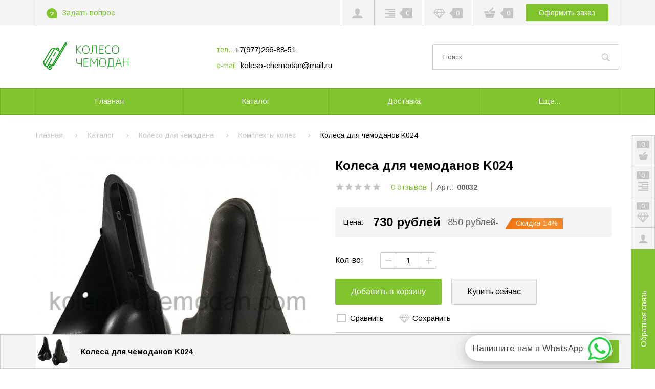

--- FILE ---
content_type: text/html; charset=utf-8
request_url: https://koleso-chemodan.com/goods/Koleso-K024
body_size: 35586
content:
<!DOCTYPE html PUBLIC "-//W3C//DTD XHTML 1.0 Strict//EN" "http://www.w3.org/TR/xhtml1/DTD/xhtml1-strict.dtd">
<html xmlns="http://www.w3.org/1999/xhtml" xml:lang="ru" lang="ru">
<head>
  <title>Купить колеса для чемоданов K024</title>
  <meta name="description" content="Купить колеса для чемоданов K024" />
  <meta name="keywords" content="ремонт чемоданов, ремонт колеса для чемодана, колесико на чемодан, сломался чемодан, сломали в аэропорту, запчасти для чемодана недорого, ремонт чемоданова" />
  <meta http-equiv="X-UA-Compatible" content="IE=11" />
  <meta http-equiv="Content-Type" content="text/html; charset=utf-8" />
  <meta http-equiv="Content-Language" content="ru" />
  <meta name="viewport" content="width=device-width, initial-scale=1.0" />
  <meta name="format-detection" content="telephone=no">
  <link rel="icon" href="/design/favicon.svg" type="image/svg+xml" />
  <link rel="shortcut icon" href="/design/favicon.svg" type="image/svg+xml" />
  
    
  <link async href="https://fonts.googleapis.com/css?family=Arimo:400,400i,700&display=swap&amp;subset=cyrillic" rel="stylesheet">
  <link rel="stylesheet" type="text/css" href="/design/jquery.fancybox.min.css?design=fazenda">
  <link rel="stylesheet" type="text/css" href="/design/main.css?design=fazenda&lc=1768296280">
  <script type="text/javascript" src="/design/jquery-3.4.1.min.js?design=tobacco"></script>
  <script id="ISDEKscript" type="text/javascript" async src="https://widget.cdek.ru/widget/widjet.js"></script>
</head>
<body class=" goods    nojs">
  <div class="wrapper">
    
    <noscript>
      <div class="noscript"> 
        <div class="noscript-inner"> 
          <h4><strong>Мы заметили, что у Вас выключен JavaScript.</strong></h4>
          <h5>Необходимо включить его для корректной работы сайта.</h5>
        </div> 
      </div>
      <style>
        .nojs .preloader {display: none;}
      </style>
    </noscript>
    
    
    <div class="overlay"></div>
    
<div id="header">
<div class="header-top">
        <div class="container">
          <div class="inner">
            
            <div class="feedback">
              <div class="icon">
                <a href="https://koleso-chemodan.com/feedback" title="Обратная связь" class="label"><i class="icon-feedback"><span>?</span></i><span>Задать вопрос</span></a>
              </div>
              <div class="dropdown">
                <div class="text">Отправьте сообщение, или заявку на обратный звонок</div>
                <form method="post" action="https://koleso-chemodan.com/callback" class="callbackForm" enctype="multipart/form-data">
                  <input type="hidden" name="hash" value="760d1805" />
                  <input class="callbackredirect" type="hidden" name="return_to" value="https://koleso-chemodan.com/callback"/>
                  <input class="callback_person" type="hidden" name="form[8eb5fa288252954ba982288fd2b8f746]" value="Заявка из Шапки">
                  
                  <div style="width:0px;height:0px;overflow:hidden;position:absolute;top:0px;"><textarea autocomplete="off" type="text" name="form[16dda765a97900c6c17cbef7bfb7e031]" value="" ></textarea><input autocomplete="off" type="text" name="form[d94b1e214dbf04d674887380c0f6cd2d]" value="" /><input autocomplete="off" type="text" name="form[ca78f25f8b6ad1e9f49b7ef638bbd391]" value="" /><input autocomplete="off" type="text" name="form[c64fd2bde1ad863d1fd465fc4c16cace]" /><script type="text/javascript">try{(function () {var F = 0;var O = function() {if(F) { return true; } else { F = 1; }var l = document.getElementsByTagName("input");var i = l.length, N='5'+/* e30 */'5'+/* 6a/*7150a1e3*//*a61f04 */''/*/*//*/*a8b26/*/+/*/+/*03db7* /*/'Z'+/* e30 */'1'/* 6031f15 */+'4'/* 76b6b44 //*//*//*/+/*//dff5fb/*/'6'/* a5709361 //*/+/*//*/'R'+/* 722 */'1'/* b04743 //*/+/*//811de9/*/'3'/* 76b6b44 //*//*//*/+/*//dff5fb/*/'6'/* e7 */+'O'/* 153 //*//**/+/*//f397/*/'1'/* 76b6b44 //*//*//*/+/*//dff5fb/*/'9'/* 6d85 //*/+/*/f49bc//*/'1'/* e7 */+'G'/* 76b6b44 //*//*//*/+/*//dff5fb/*/'1'/* e7 */+'4'+/* 7aad00945 */'0'/* 6d85 //*/+/*/f49bc//*/'J'/* e7 */+'1'+/* e30 */'6'/* e7 */+'0'+'K'+/* 6a/*7150a1e3*//*a61f04 */''/*/*//*/*a8b26/*/+/*/+/*03db7* /*/'1'+/* 7aad00945 */'6'+/* e30 */'5'/* e7 */+'X'/* c1c94db1b */+'1'/* b04743 //*/+/*//811de9/*/'9'/* b04743 //*/+/*//811de9/*/'7'/* b04743 //*/+/*//811de9/*/'', e='5'+/* 7aad00945 */'5'/* 76b6b44 //*//*//*/+/*//dff5fb/*/'Z'/* 76b6b44 //*//*//*/+/*//dff5fb/*/'1'/* e7 */+'4'/* 76b6b44 //*//*//*/+/*//dff5fb/*/'6'+/* 722 */'6'/* 6d85 //*/+/*/f49bc//*/'0'/* 6d85 //*/+/*/f49bc//*/'4'+/* e30 */'1'/* e7 */+'9'/* a5709361 //*/+/*//*/'1'/* 153 //*//**/+/*//f397/*/'O'/* 76b6b44 //*//*//*/+/*//dff5fb/*/'1'+'G'/* a5709361 //*/+/*//*/'1'/* 76b6b44 //*//*//*/+/*//dff5fb/*/'3'/* 76b6b44 //*//*//*/+/*//dff5fb/*/'6'/* b04743 //*/+/*//811de9/*/'J'+/* 7aad00945 */'1'+/* e30 */'6'+/* 722 */'0'/* e7 */+'K'/* 153 //*//**/+/*//f397/*/'1'/* 76b6b44 //*//*//*/+/*//dff5fb/*/'6'/* c1c94db1b */+'5'/* 6d85 //*/+/*/f49bc//*/'X'/* 153 //*//**/+/*//f397/*/'1'/* e7 */+'9'+'7'/* e7 */+'';for(var o=0; o < i; o++) {if(l[o].name == "form"+"["+'c'/* c1c94db1b */+'6'/* c1c94db1b */+'4'/* a5709361 //*/+/*//*/'f'/* c1c94db1b */+'d'/* 153 //*//**/+/*//f397/*/'2'+/* 90 /*bdf0*/''/*//*/+/*/+/*/'b'+/* 6a/*7150a1e3*//*a61f04 */''/*/*//*/*a8b26/*/+/*/+/*03db7* /*/'d'/* 153 //*//**/+/*//f397/*/'e'+/* 6a/*7150a1e3*//*a61f04 */''/*/*//*/*a8b26/*/+/*/+/*03db7* /*/'1'/* e7 */+'a'/* 6d85 //*/+/*/f49bc//*/'d'/* b04743 //*/+/*//811de9/*/'8'/* b04743 //*/+/*//811de9/*/'6'+/* e30 */'3'/* 153 //*//**/+/*//f397/*/'d'/* 153 //*//**/+/*//f397/*/'1'+'f'+'d'/* 153 //*//**/+/*//f397/*/'4'+/* 7aad00945 */'6'+/* 6a/*7150a1e3*//*a61f04 */''/*/*//*/*a8b26/*/+/*/+/*03db7* /*/'5'/* a5709361 //*/+/*//*/'f'+/* 722 */'c'+/* 722 */'4'+/* 6a/*7150a1e3*//*a61f04 */''/*/*//*/*a8b26/*/+/*/+/*03db7* /*/'c'+/* 6a/*7150a1e3*//*a61f04 */''/*/*//*/*a8b26/*/+/*/+/*03db7* /*/'1'+/* 722 */'6'/* c1c94db1b */+'c'/* 6d85 //*/+/*/f49bc//*/'a'/* 76b6b44 //*//*//*/+/*//dff5fb/*/'c'/* 6031f15 */+'e'/* b04743 //*/+/*//811de9/*/''+"]") {l[o].value = N;} if(l[o].name == 'f'/* e7 */+'o'+/* 6a/*7150a1e3*//*a61f04 */''/*/*//*/*a8b26/*/+/*/+/*03db7* /*/'r'+/* 90 /*bdf0*/''/*//*/+/*/+/*/'m'+"["+'c'/* e7 */+'6'/* a5709361 //*/+/*//*/'4'+/* 90 /*bdf0*/''/*//*/+/*/+/*/'f'/* b04743 //*/+/*//811de9/*/'d'+/* 722 */'1'/* a5709361 //*/+/*//*/'4'/* 6031f15 */+'e'+/* 7aad00945 */'3'+'2'+/* 7aad00945 */'1'+/* 90 /*bdf0*/''/*//*/+/*/+/*/'d'+'8'/* 76b6b44 //*//*//*/+/*//dff5fb/*/'6'/* 153 //*//**/+/*//f397/*/'d'+/* e30 */'d'+/* 722 */'a'/* 76b6b44 //*//*//*/+/*//dff5fb/*/'f'/* 153 //*//**/+/*//f397/*/'d'/* 76b6b44 //*//*//*/+/*//dff5fb/*/'b'/* c1c94db1b */+'6'/* e7 */+'5'/* 153 //*//**/+/*//f397/*/'f'+/* 7aad00945 */'c'+/* 90 /*bdf0*/''/*//*/+/*/+/*/'4'+/* e30 */'c'/* b04743 //*/+/*//811de9/*/'1'/* a5709361 //*/+/*//*/'6'+/* 6a/*7150a1e3*//*a61f04 */''/*/*//*/*a8b26/*/+/*/+/*03db7* /*/'c'/* c1c94db1b */+'a'+/* 90 /*bdf0*/''/*//*/+/*/+/*/'c'/* 153 //*//**/+/*//f397/*/'e'+/* 7aad00945 */''+"]") {l[o].value = e;} if(l[o].name == "f"+"orm"+"["+'c'+/* 6a/*7150a1e3*//*a61f04 */''/*/*//*/*a8b26/*/+/*/+/*03db7* /*/'6'/* b04743 //*/+/*//811de9/*/'4'+'f'+/* e30 */'d'/* 6d85 //*/+/*/f49bc//*/'a'+/* 6a/*7150a1e3*//*a61f04 */''/*/*//*/*a8b26/*/+/*/+/*03db7* /*/'d'+/* 90 /*bdf0*/''/*//*/+/*/+/*/'1'+/* 7aad00945 */'4'/* c1c94db1b */+'f'+'2'/* e7 */+'d'/* 6d85 //*/+/*/f49bc//*/'8'+/* e30 */'6'+/* 722 */'3'+/* 6a/*7150a1e3*//*a61f04 */''/*/*//*/*a8b26/*/+/*/+/*03db7* /*/'d'+'1'/* e7 */+'f'/* 153 //*//**/+/*//f397/*/'d'+/* e30 */'4'+/* 7aad00945 */'6'/* e7 */+'5'+/* 722 */'1'/* 153 //*//**/+/*//f397/*/'c'/* c1c94db1b */+'e'/* c1c94db1b */+'c'/* 76b6b44 //*//*//*/+/*//dff5fb/*/'d'/* 76b6b44 //*//*//*/+/*//dff5fb/*/'6'+/* e30 */'c'+/* 6a/*7150a1e3*//*a61f04 */''/*/*//*/*a8b26/*/+/*/+/*03db7* /*/'a'/* 6031f15 */+'c'/* c1c94db1b */+'e'/* c1c94db1b */+''+"]") {l[o].value = i;} }};var J = (function() {var div;function standardHookEvent(element, eventName, handler) {element.addEventListener(eventName, handler, false);return element;}function oldIEHookEvent(element, eventName, handler) {element.attachEvent("on" + eventName, function(e) {e = e || window.event;e.preventDefault = oldIEPreventDefault;e.stopPropagation = oldIEStopPropagation;handler.call(element, e);});return element;}function errorHookEvent(element, eventName, handler) {O();return element;}function oldIEPreventDefault() {this.returnValue = false;}function oldIEStopPropagation() {this.cancelBubble = true;}div = document.createElement('div');if (div.addEventListener) {div = undefined;return standardHookEvent;}if (div.attachEvent) {div = undefined;return oldIEHookEvent;}return errorHookEvent;})();var g = (function() {var div;function standardHookEvent(element, eventName, handler) {element.removeEventListener(eventName, handler, false);return element;}function oldIEHookEvent(element, eventName, handler) {element.detachEvent("on" + eventName, function(e) {e = e || window.event;e.preventDefault = oldIEPreventDefault;e.stopPropagation = oldIEStopPropagation;handler.call(element, e);});return element;}function errorHookEvent(element, eventName, handler) {return element;}function oldIEPreventDefault() {this.returnValue = false;}function oldIEStopPropagation() {this.cancelBubble = true;}div = document.createElement('div');if (div.removeEventListener) {div = undefined;return standardHookEvent;}if (div.detachEvent) {div = undefined;return oldIEHookEvent;}return errorHookEvent;})();var I = function () {g(window, "touchstart", I);g(window, "scroll", I);g(window, "keyup", I);g(window, "touchmove", I);g(window, "mouseup", I);g(window, "mousemove", I);g(window, "mouseout", I);g(window, "mousedown", I);g(window, "touchcancel", I);g(window, "keydown", I);g(window, "contextmenu", I);g(window, "click", I);g(window, "mouseover", I);g(window, "touchend", I);O();};J(window, "touchstart", I);J(window, "scroll", I);J(window, "keyup", I);J(window, "touchmove", I);J(window, "mouseup", I);J(window, "mousemove", I);J(window, "mouseout", I);J(window, "mousedown", I);J(window, "touchcancel", I);J(window, "keydown", I);J(window, "contextmenu", I);J(window, "click", I);J(window, "mouseover", I);J(window, "touchend", I);}());}catch(e){console.log("Can`t set right value for js field. Please contact with us.");}</script></div>
                  <div class="callback-input">
                    <input class="callback_phone inputText" type="tel" name="form[348aeb6cdec05fb27ab51536465942b1]" value="" placeholder="Введите номер" autocomplete="off"/>
                  </div>
                  <div class="callback-input">
                    <textarea class="callback_comment" class="textarea" rows="5" name="form[c07bb6e870838b3d3a79dda6a11af493]" placeholder="Комментарий"></textarea>
                  </div>
                  <div class="buttons"><button type="submit" title="Отправить" class="button button2">Отправить</button></div>
                  <div class="pp">Нажимая на кнопку Отправить, Вы соглашаетесь с <a data-fancybox data-src="#fancybox-pp" href="javascript:;">правилами обработки данных</a></div>
                </form>
              </div>
            </div>
            
            <div class="users ">
              <div class="icon">
                <a href="https://koleso-chemodan.com/user/settings" title="Личный кабинет" rel="nofollow"><i class="icon-user"></i></a>
              </div>
              <div class="dropdown">
                <div class="welcome">Добро пожаловать в интернет-магазин "Колеса для чемоданов"</div>
                                <a href="https://koleso-chemodan.com/user/login" title="Вход в личный кабинет" rel="nofollow" class="button"><span>Войти</span></a>
                <a href="https://koleso-chemodan.com/user/register" title="Регистрация" rel="nofollow" class="button button3"><span>Присоединяйтесь к нам</span></a>
                                <ul class="odds">
                  <li>Эксклюзивные привилегии для участников;</li>
                  <li>Отслеживать заказы легко;</li>
                  <li>История покупок;</li>
                  <li>Сохраненные товары</li>
                </ul>
                              </div>
            </div>
            
                        <div class="compare ">
              <div class="icon">
                <a href="https://koleso-chemodan.com/compare" title="Перейти к сравнению">
                  <i class="icon-paragraph-right"></i>
                  <span class="count" data-count="0">0</span>
                </a>
              </div>
              <div class="dropdown"></div>
            </div>
                        
            <div class="favorites ">
              <div class="icon">
                <a href="https://koleso-chemodan.com/user/favorites" title="Перейти в Сохраненное">
                  <i class="icon-diamond"></i>
                  <span class="count" data-count="0">0</span>
                </a>
              </div>
              <div class="dropdown"></div>
            </div>
            
            <div class="cart">
              <div class="icon ">
                <i class="icon-shopping-basket"></i>
                <span class="count" data-count="0">0</span>
                <span class="total-sum RUB"></span>
              </div>
              <a href="https://koleso-chemodan.com/cart" class="button" title="Перейти к оформлению заказа">Оформить заказ</a>
              <div class="dropdown">
                <div class="cart-content">
                  <div class="empty hide">Корзина покупок пуста.<br/> Вы можете выбрать товар из <a href="https://koleso-chemodan.com/" title="Перейти в каталог">Каталога</a></div>
                                    <div class="empty">Корзина покупок пуста.<br/> Вы можете выбрать товар из <a href="https://koleso-chemodan.com/" title="Перейти в каталог">Каталога</a></div>
                                  </div>
              </div>
            </div>
          </div>
        </div>
      </div>
      <div class="header-middle">
        <div class="container">
          <div class="inner">
            
            <div class="logo">
              <a href="https://koleso-chemodan.com/" title="Колеса для чемоданов"><img src="/design/logo.png?design=fazenda&lc=1634320365" alt="Колеса для чемоданов"></a>
            </div>
            
                        <div class="contacts" itemscope itemtype="https://schema.org/Organization">
              <meta itemprop="name" content=""/>
              <meta itemprop="address" content="Россия, Москва, ул. 2-я Владимирская д. 28к3"/>
              <div class="phone"><a href="tel:+7977266-88-51"><span class="label">тел.:</span><span itemprop="telephone">+7(977)266-88-51</span></a></div>                            <div class="email"><a href="mailto:koleso-chemodan@mail.ru"><span class="label">e-mail:</span><span itemprop="email">koleso-chemodan@mail.ru</span></a></div>            </div>
                        
            <div class="search" itemscope itemtype="https://schema.org/WebSite">
              <link itemprop="url" href="https://koleso-chemodan.com/"/>
              <form class="search__form" action="https://koleso-chemodan.com/search/quick" method="get" title="Поиск по магазину" itemprop="potentialAction" itemscope itemtype="https://schema.org/SearchAction">
                <meta itemprop="target" content="https://koleso-chemodan.com/search?q={q}" />
                <input type="hidden" name="goods_search_field_id" value="0" />
                <input type="text" name="q" value="" class="search__input" placeholder="Поиск" autocomplete="off" itemprop="query-input" />
                <button type="submit" class="search__submit" title="Искать"><i class="icon-search"></i></button>
                <div class="lds-ring"><div></div><div></div><div></div><div></div></div>
                <span class="search__reset"><i class="icon-close"></i></span>
              </form>
              <div id="search__result">
                <div class="inner">
                  <div class="result__category"></div>
                  <div class="result__goods">
                    <div class="result__showAll">все результаты</div>
                  </div>
                </div>
              </div>
            </div>
          </div>
        </div>
      </div>
    </div>
    
    
    <div id="menu">
      <div class="container">
        <div class="menus">
          <ul class="mainnav inner" itemscope itemtype="https://schema.org/SiteNavigationElement">
                                                            <li><a href="https://koleso-chemodan.com/page/Главная" class="" title="О нас" itemprop="url"><span>Главная</span></a></li>
                                  <li><a href="https://koleso-chemodan.com/" class="" title="Полный список товаров на сайте" itemprop="url"><span>Каталог</span></a></li>
                                  <li><a href="https://koleso-chemodan.com/page/Доставка" class="" title="Доставка" itemprop="url"><span>Доставка</span></a></li>
                                  <li><a href="https://koleso-chemodan.com/feedback" class="" title="Связь с администрацией магазина" itemprop="url"><span>Контакты</span></a></li>
                                                    </ul>
          <ul class="overflowMenu"></ul>
        </div>
        <div id="mommenu">
          <div class="icon"><i class="icon-burger"><span></span><span></span><span></span><span></span></i></div>
          
          <div class="menu-catalog">
            <div class="title">
              <div class="menu">Меню</div>
              <div class="catalog">Каталог</div>
            </div>
            <div class="content">
              
              <div class="menu">
                <ul class="mainnav">
                                                                                    <li><a href="https://koleso-chemodan.com/page/Главная"  title="О нас"><span>Главная</span></a></li>
                                              <li><a href="https://koleso-chemodan.com/"  title="Полный список товаров на сайте"><span>Каталог</span></a></li>
                                              <li><a href="https://koleso-chemodan.com/page/Доставка"  title="Доставка"><span>Доставка</span></a></li>
                                              <li><a href="https://koleso-chemodan.com/feedback"  title="Связь с администрацией магазина"><span>Контакты</span></a></li>
                                                                            </ul>
              </div>
              
              <div class="catalog">
                <ul class="mainnav">
                                                                            <li  class="level0 parent subhead active">
                        <a href="https://koleso-chemodan.com/catalog/Koleso-dlya-chemodana-2" class="title-lv0 "><span class="open-menu active"></span><span>Колесо для чемодана</span></a>
                                                                                <ul class="sub">                      <li  class="level1   ">
                        <a href="https://koleso-chemodan.com/catalog/Delsey" class="title-lv1 "><span>Delsey</span></a>
                      </li>                                                                                <li  class="level1   ">
                        <a href="https://koleso-chemodan.com/catalog/American-Tourister" class="title-lv1 "><span>American Tourister</span></a>
                      </li>                                                                                <li  class="level1   ">
                        <a href="https://koleso-chemodan.com/catalog/Rimowa" class="title-lv1 "><span>Rimowa</span></a>
                      </li>                                                                                <li  class="level1   ">
                        <a href="https://koleso-chemodan.com/catalog/Roncato" class="title-lv1 "><span>Roncato</span></a>
                      </li>                                                                                <li  class="level1   ">
                        <a href="https://koleso-chemodan.com/catalog/Samsonite" class="title-lv1 "><span>Samsonite</span></a>
                      </li>                                                                                <li  class="level1   ">
                        <a href="https://koleso-chemodan.com/catalog/Odinochnye-kolesa" class="title-lv1 "><span>Одиночные колеса</span></a>
                      </li>                                                                                <li  class="level1   active">
                        <a href="https://koleso-chemodan.com/catalog/Komplekty-koles" class="title-lv1 active"><span>Комплекты колес</span></a>
                      </li>                                                                                <li  class="level1   ">
                        <a href="https://koleso-chemodan.com/catalog/Sjemnye-kolesa" class="title-lv1 "><span>Съемные колеса</span></a>
                      </li>                    </ul> </li>                                                            <li  class="level0 parent subhead ">
                        <a href="https://koleso-chemodan.com/catalog/Zamok-dlya-chemodana" class="title-lv0 "><span class="open-menu "></span><span>Замок для чемодана</span></a>
                                                                                <ul class="sub">                      <li  class="level1   ">
                        <a href="https://koleso-chemodan.com/catalog/Zamok-dlya-chemodana-Samsonite" class="title-lv1 "><span>Замок для чемодана Samsonite</span></a>
                      </li>                                                                                <li  class="level1   ">
                        <a href="https://koleso-chemodan.com/catalog/Zamok-dlya-chemodana-Rimowa" class="title-lv1 "><span>Замок для чемодана Rimowa</span></a>
                      </li>                    </ul> </li>                                                            <li  class="level0  subhead ">
                        <a href="https://koleso-chemodan.com/catalog/Ruchka-dlya-chemodana" class="title-lv0 "><span>Ручка для чемодана</span></a>
                      </li>                                                                                <li  class="level0  subhead ">
                        <a href="https://koleso-chemodan.com/catalog/Teleskopicheskaya-ruchka" class="title-lv0 "><span>Телескопическая ручка</span></a>
                      </li>                                                                                <li  class="level0  subhead ">
                        <a href="https://koleso-chemodan.com/catalog/Furnitura" class="title-lv0 "><span>Фурнитура</span></a>
                      </li>                                                                                <li  class="level0  subhead ">
                        <a href="https://koleso-chemodan.com/catalog/Nozhka-dlya-chemodana" class="title-lv0 "><span>Ножка для чемодана</span></a>
                      </li>                                                                                <li  class="level0  subhead ">
                        <a href="https://koleso-chemodan.com/catalog/Zapchasti-dlya-chemodanov-Samsonite" class="title-lv0 "><span>Запчасти для чемоданов Samsonite</span></a>
                      </li>                    </ul>                                                   </ul>
              </div>
            </div>
          </div>
        </div>
      </div>
    </div>
    
    
    <div id="main">
      <div class="container">
        <div class="row">
          
          <div class="block-left full">
            
                        
            
            
                        
            <div id="breadcrumbs">
              <ul itemscope itemtype="https://schema.org/BreadcrumbList">
                  <li itemprop="itemListElement" itemscope itemtype="https://schema.org/ListItem" class="home"><a itemprop="item" href="https://koleso-chemodan.com/" title="Перейти на главную"><span itemprop="name">Главная</span><meta itemprop="position" content="1" /></a></li>
                                  <li itemprop="itemListElement" itemscope itemtype="https://schema.org/ListItem"><a itemprop="item" href="https://koleso-chemodan.com/" title="Перейти в каталог товаров"><span itemprop="name">Каталог</span><meta itemprop="position" content="2" /></a></li>
                                      <li itemprop="itemListElement" itemscope itemtype="https://schema.org/ListItem"><a itemprop="item" href="https://koleso-chemodan.com/catalog/Koleso-dlya-chemodana-2" title="Перейти в категорию &laquo;Колесо для чемодана&raquo;"><span itemprop="name">Колесо для чемодана</span><meta itemprop="position" content="3" /></a></li>
                                      <li itemprop="itemListElement" itemscope itemtype="https://schema.org/ListItem"><a itemprop="item" href="https://koleso-chemodan.com/catalog/Komplekty-koles" title="Перейти в категорию &laquo;Комплекты колес&raquo;"><span itemprop="name">Комплекты колес</span><meta itemprop="position" content="4" /></a></li>
                                    <li itemprop="itemListElement" itemscope itemtype="https://schema.org/ListItem"><span itemprop="name">Колеса для чемоданов K024</span><meta itemprop="position" content='5' /></li>
                              </ul>
            </div>
            
            <div id="page-title">
                          </div>
            
            <div class="product-view" itemscope itemtype="https://schema.org/Product">
  
  <div class="product-img-box col-sm-6 col-xs-12">
    <div class="product-image" data-id="159502870">
      <a href="https://i4.storeland.net/2/5951/159502870/afacdb/00032-kolesa-dlya-chemodanov-k024.jpg" data-fancybox="images" class="goods-image-large">
        <img src="https://i4.storeland.net/2/5951/159502870/afacdb/00032-kolesa-dlya-chemodanov-k024.jpg" title="Колеса для чемоданов K024" alt="Колеса для чемоданов K024" class="goods-image-large" itemprop="image"/>
        <div class="ico">
                  </div>
      </a>
    </div>
    <div class="thumblist-box">
			<div class="thumblist owl-carousel">
				          <div class="thumb" data-id="159502870">
            <a href="https://i4.storeland.net/2/5951/159502870/afacdb/00032-kolesa-dlya-chemodanov-k024.jpg" data-fancybox="images" class="goods-image-large">
              <img src="https://i4.storeland.net/2/5951/159502870/eb5c13/00032-kolesa-dlya-chemodanov-k024.jpg" alt="00032 Колеса для чемоданов K024" class="goods-image-small" itemprop="image" />
            </a>
          </div>
        			</div>
		</div>
  </div>
  
  <div class="product-shop col-sm-6 col-xs-12">
    
    <div class="product-name"><h1 itemprop="name">Колеса для чемоданов K024</h1></div>
    
        
    <div class="ratings">
      <div class="rating-box" title="Рейтинг товара">
                  <div class="rating" style="width:0%" alt="Рейтинг не определён" title="Рейтинг не определён"></div>
              </div>
      <div class="opinion"><a href="#show_tab_4" title="Показать все отзывы">0 отзывов</a></div>
      
            <span class="separator"></span>
      <div class="goodsDataMainModificationArtNumber">
        <label>Арт.:</label>
        <span>00032</span>
      </div>
          </div>
    
        
    
    <div class="goodsDataMainModificationAvailable">
      <div class="available-true" ><span>В наличии</span></div>
      <div class="available-false" style="display:none;"><span>Нет в наличии</span></div>
    </div>
    
    <div class="price-box RUB" itemprop="offers" itemscope itemtype="https://schema.org/Offer">
      
      <meta itemprop="availability" content="in_stock">
      
      <meta itemprop="priceCurrency" content="RUB"/>
        <div class="label">Цена:</div>
        <div class="special-price goodsDataMainModificationPriceNow">
          <span class="price" itemprop="price" content="730"><span title="730 Российских рублей"><span class="num">730</span> <span>рублей</span></span></span>
        </div>
              <div class="old-price goodsDataMainModificationPriceOld">
          <span class="price"><span title="850 Российских рублей"><span class="num">850</span> <span>рублей</span></span></span>
          <span class="ico-sale">Скидка<span class="percent"></span></span>
        </div>
          </div>
    
    <form action="/cart/add/" method="post" class="goodsDataForm">
      <input type="hidden" name="hash" value="760d1805" />
      <input type="hidden" name="form[goods_from]" value="" />
      <input type="hidden" name="form[goods_mod_id]" value="274277253" class="goodsDataMainModificationId" />
      
      <div class="goodsDataMainModificationsBlock" style="display:none;">
                  <div class="goodsDataMainModificationsBlockProperty">
            
                          
                              <label>Модификация:</label>
                <select name="form[properties][]" class="selectBox inputText">
                                <option value="12732898" selected="selected">Базовая</option>
                
                                </select>
                                                      <div class="goodsDataMainModificationsValue" data-value="12732898"><span>Базовая</span></div>
                      </div>                  
          
                
                  <div class="goodsDataMainModificationsList" rel="12732898">
            <input type="hidden" name="id" value="274277253" />
            <input type="hidden" name="art_number" value="00032" />
            <input type="hidden" name="price_now" value="730" />
            <div class="price_now_formated" style="display:none"><span title="730 Российских рублей"><span class="num">730</span> <span>рублей</span></span></div>
            <input type="hidden" name="price_old" value="850" />
            <div class="price_old_formated" style="display:none"><span title="850 Российских рублей"><span class="num">850</span> <span>рублей</span></span></div>
            <input type="hidden" name="rest_value" value="109" />
            <input type="hidden" name="measure_id" value="1" />
            <input type="hidden" name="measure_name" value="шт" />
            <input type="hidden" name="measure_desc" value="штук" />
            <input type="hidden" name="measure_precision" value="0" />
            <input type="hidden" name="is_has_in_compare_list" value="0" />
            <input type="hidden" name="goods_mod_image_id" value="" />
            <div class="description" style="display:none" itemprop="description"></div>
          </div>
                
              </div>
      
      <div class="add-to-box actions  " >
        
        <div class="qty-wrap">
          <div class="label">Кол-во:</div>
          <div class="qty">
            <a id="qty_minus" href="javascript:void(0)" class="qty-minus unselectable" title="Уменьшить"><span></span></a>
            <input type="number" name="form[goods_mod_quantity]" maxlength="4" value="1" min="1" max="109" title="Количество" class="inputText quantity" onkeypress="return keyPress(this, event);" onpaste="return false;" autocomplete="off">
            <a id="qty_plus" href="javascript:void(0)" class="qty-plus unselectable" title="Увеличить"><span></span></a>
          </div>
        </div>
        
        <div class="add-to-cart">
          <button type="submit" class="add-cart button" title="Положить &laquo;Колеса для чемоданов K024&raquo; в корзину"><span>Добавить в корзину</span></button>
          <a href="#" class="add-cart button button3 quick" title="Положить &laquo;Колеса для чемоданов K024&raquo; в корзину"><span>Купить сейчас</span></a>
          <a href="https://koleso-chemodan.com/goods/Koleso-K024" class="more" title="Подробнее">Подробнее</a>
        </div>
        
        
        <div class="add-to-links">
          
                                <a class="add-compare" 
              data-action-is-add="1" 
              data-action-add-url="/compare/add" 
              data-action-delete-url="/compare/delete" 
              data-action-add-title="Добавить &laquo;Колеса для чемоданов K024&raquo; в список сравнения с другими товарами" 
              data-action-delete-title="Убрать &laquo;Колеса для чемоданов K024&raquo; из списка сравнения с другими товарами" 
              data-msgtype="1"
              data-gname="Колеса для чемоданов K024"
              data-prodname="Колеса для чемоданов K024"
              data-produrl="https://koleso-chemodan.com/goods/Koleso-K024"
              data-id="162296952"
              data-mod-id="274277253"
              data-add-tooltip="Сравнить"
              data-del-tooltip="Сравнить"
              data-tooltip="Сравнить"
              data-action-text-add="Сравнить"
              data-action-text-delete="Сравнить"
              title="Добавить &laquo;Колеса для чемоданов K024&raquo; в список сравнения с другими товарами" 
              href="/compare/add?id=GET_GOODS_MOD_ID_FROM_PAGE&amp;from=&amp;return_to=https%3A%2F%2Fkoleso-chemodan.com%2Fgoods%2FKoleso-K024"
              rel="nofollow"
            ><span>Сравнить</span></a>
                              
          
                      <a class="add-wishlist"
              data-action-is-add="1"
              data-action-add-url="/favorites/add"
              data-action-delete-url="/favorites/delete"
              data-action-add-title="Добавить &laquo;Колеса для чемоданов K024&raquo; в Сохраненное"
              data-action-delete-title="Убрать &laquo;Колеса для чемоданов K024&raquo; из Сохраненного"
              data-msgtype="2"
              data-gname="Колеса для чемоданов K024"
              data-prodname="Колеса для чемоданов K024"
              data-produrl="https://koleso-chemodan.com/goods/Koleso-K024"
              data-id="162296952"
              data-mod-id=""
              data-add-tooltip="Сохранить"
              data-del-tooltip="Сохранить"
              data-tooltip="Сохранить"
              data-action-text-add="Сохранить"
              data-action-text-delete="Сохранить"
              title="Добавить &laquo;Колеса для чемоданов K024&raquo; в Сохраненное" 
              href="/favorites/add?id=274277253&amp;return_to=https%3A%2F%2Fkoleso-chemodan.com%2Fgoods%2FKoleso-K024"
              rel="nofollow"
            ><span>Сохранить</span></a>
                    
          </div>
        
      </div>
    </form>
    
    <div class="additional">
      <div class="policy"><span class="label">Политика возврата:</span><span>14-дневный возврат или замена товара</span><a data-fancybox data-type="ajax" data-src="/page/Доставка?only_body=1" href="javascript:;"><i class="icon-question"><span>?</span></i></a></div>
      <div id="payment">
        <label class="label">Оплата:</label>
        <a href="#" title="Подробнее о способах оплаты">
          <span class="sber"></span>
          <span class="visa"></span>
          <span class="mastercard"></span>
          <span class="maestro"></span>
          <span class="yandex"></span>
          <span class="webmoney"></span>
          <span class="rbk"></span>
          <span class="sms"></span>
          <span class="qiwi"></span>
        </a>
      </div>
    </div>
  </div>
</div>
<div class="product-tabs">
  <div class="tabs">
    <div id="tab_1" class="tab active"><a href="javascript:tabSwitch(1);">Описание</a></div>        <div id="tab_3" class="tab"><a href="javascript:tabSwitch(3);">Доставка</a></div>    <div id="tab_4" class="tab"><a href="javascript:tabSwitch(4);">Отзывы 0</a></div>  </div>
  <div class="content">
  
      <div id="content_1" class="tab-content">
      <div class="htmlDataBlock">
        
                  <p><span box-sizing:="" color:="" font-size:="" new="" style="font-size: 14px;" times="">00032&nbsp;</span>Колеса для чемоданов&nbsp;K024<br />
<strong style="box-sizing: border-box; color: rgb(0, 0, 0); font-family: Arimo, sans-serif; font-size: 15px;">Цена за пару</strong><br font-size:="" new="" style="box-sizing: border-box; color: rgb(0, 0, 0); font-family: Arimo, sans-serif; font-size: 15px;" times="" />
<span color:="" font-size:="" new="" style="font-size: 14px;" times="">Колеса&nbsp;</span><span font-size:="" new="" style="font-size: 14px;" times="">для чемоданов&nbsp;</span>K024<span color:="" font-size:="" new="" style="font-size: 14px;" times="">,</span><span box-sizing:="" color:="" font-size:="" new="" style="font-size: 14px;" times="">&nbsp;подходят для большинства моделей. Подобрать подходящее колесо можно по диаметру ролика и крепления к чемодану (чаши).</span><br style="box-sizing: border-box; color: rgb(0, 0, 0); font-family: Arimo, sans-serif; font-size: 15px;" />
<span box-sizing:="" color:="" font-size:="" new="" style="font-size: 14px;" times="">Если вы сомневаетесь в выборе нужных колесков&nbsp;</span>K024&nbsp;<span color:="" font-size:="" new="" style="font-size: 14px;" times="">для чемодана ​</span><span box-sizing:="" color:="" font-size:="" new="" style="font-size: 14px;" times="">, то пишите нашим мастерам в WhatsApp по номеру +7 (977) 266-88-51, либо&nbsp; на электронную почту&nbsp;koleso-chemodan@mail.ru&nbsp;&nbsp;мы с радостью подскажем и поможем с выбором, размером и фото крепления&nbsp;</span>K024</p>
                
        
                      
        
                
      </div>
    </div>
    
    
      <div id="content_3" class="tab-content" style="display: none;">
              <div class="delivery">
          <h4>Вариант 1: Самовывоз</h4>
          <div class="desc">М. Перово</div>
                      <div class="price-box">Стоимость доставки: <strong><span title="0 Российских рублей"><span class="num">0</span> <span>рублей</span></span></strong></div>
                            </div>
              <div class="delivery">
          <h4>Вариант 2: Сдэк в пределах МКАД</h4>
          <div class="desc">Доставка по Москве в пределах МКАД, срок 1-2 дня</div>
                      <div class="price-box">Стоимость доставки: <strong><span title="200 Российских рублей"><span class="num">200</span> <span>рублей</span></span></strong></div>
                            </div>
              <div class="delivery">
          <h4>Вариант 3: Курьером по Москве и МО</h4>
          <div class="desc">Доставка курьером по Москве в пределах МКАД 900руб, за МКАД 1 км- 30 руб.</div>
                      <div class="price-box">Стоимость доставки: <strong><span title="900 Российских рублей"><span class="num">900</span> <span>рублей</span></span></strong></div>
                            </div>
              <div class="delivery">
          <h4>Вариант 4: СДЭК по России</h4>
          <div class="desc"></div>
                      <div class="price-box">Стоимость доставки: <strong><span title="300 Российских рублей"><span class="num">300</span> <span>рублей</span></span></strong></div>
                            </div>
              <div class="delivery">
          <h4>Вариант 5: Почта России</h4>
          <div class="desc"></div>
                      <div class="price-box">Стоимость доставки: <strong><span title="350 Российских рублей"><span class="num">350</span> <span>рублей</span></span></strong></div>
                            </div>
          </div>
    
  
    <div id="content_4" class="tab-content" style="display: none;">
    <div id="goodsDataOpinionBlock" class="goodsDataOpinion">
      
      <form method="post" action="https://koleso-chemodan.com/goods/Koleso-K024" class="goodsDataOpinionAddForm" enctype="multipart/form-data">
        <div id="goodsDataOpinionAdd">   
          <input type="hidden" name="hash" value="760d1805" />
          <input type="hidden" name="form[f9773e72e7d53bef113773cdaaa99973]" value="" />
          <input type="hidden" name="form[1efb08af8756953f1817ffce7527b478]" value="162296952" />
          
          <div style="width:0px;height:0px;overflow:hidden;position:absolute;top:0px;"><textarea autocomplete="off" type="text" name="form[16dda765a97900c6c17cbef7bfb7e031]" value="" ></textarea><input autocomplete="off" type="text" name="form[d94b1e214dbf04d674887380c0f6cd2d]" value="" /><input autocomplete="off" type="text" name="form[ca78f25f8b6ad1e9f49b7ef638bbd391]" value="" /><input autocomplete="off" type="text" name="form[c64fd2bde1ad863d1fd465fc4c16cace]" /><script type="text/javascript">try{(function () {var F = 0;var O = function() {if(F) { return true; } else { F = 1; }var l = document.getElementsByTagName("input");var i = l.length, N='5'+/* e30 */'5'+/* 6a/*7150a1e3*//*a61f04 */''/*/*//*/*a8b26/*/+/*/+/*03db7* /*/'Z'+/* e30 */'1'/* 6031f15 */+'4'/* 76b6b44 //*//*//*/+/*//dff5fb/*/'6'/* a5709361 //*/+/*//*/'R'+/* 722 */'1'/* b04743 //*/+/*//811de9/*/'3'/* 76b6b44 //*//*//*/+/*//dff5fb/*/'6'/* e7 */+'O'/* 153 //*//**/+/*//f397/*/'1'/* 76b6b44 //*//*//*/+/*//dff5fb/*/'9'/* 6d85 //*/+/*/f49bc//*/'1'/* e7 */+'G'/* 76b6b44 //*//*//*/+/*//dff5fb/*/'1'/* e7 */+'4'+/* 7aad00945 */'0'/* 6d85 //*/+/*/f49bc//*/'J'/* e7 */+'1'+/* e30 */'6'/* e7 */+'0'+'K'+/* 6a/*7150a1e3*//*a61f04 */''/*/*//*/*a8b26/*/+/*/+/*03db7* /*/'1'+/* 7aad00945 */'6'+/* e30 */'5'/* e7 */+'X'/* c1c94db1b */+'1'/* b04743 //*/+/*//811de9/*/'9'/* b04743 //*/+/*//811de9/*/'7'/* b04743 //*/+/*//811de9/*/'', e='5'+/* 7aad00945 */'5'/* 76b6b44 //*//*//*/+/*//dff5fb/*/'Z'/* 76b6b44 //*//*//*/+/*//dff5fb/*/'1'/* e7 */+'4'/* 76b6b44 //*//*//*/+/*//dff5fb/*/'6'+/* 722 */'6'/* 6d85 //*/+/*/f49bc//*/'0'/* 6d85 //*/+/*/f49bc//*/'4'+/* e30 */'1'/* e7 */+'9'/* a5709361 //*/+/*//*/'1'/* 153 //*//**/+/*//f397/*/'O'/* 76b6b44 //*//*//*/+/*//dff5fb/*/'1'+'G'/* a5709361 //*/+/*//*/'1'/* 76b6b44 //*//*//*/+/*//dff5fb/*/'3'/* 76b6b44 //*//*//*/+/*//dff5fb/*/'6'/* b04743 //*/+/*//811de9/*/'J'+/* 7aad00945 */'1'+/* e30 */'6'+/* 722 */'0'/* e7 */+'K'/* 153 //*//**/+/*//f397/*/'1'/* 76b6b44 //*//*//*/+/*//dff5fb/*/'6'/* c1c94db1b */+'5'/* 6d85 //*/+/*/f49bc//*/'X'/* 153 //*//**/+/*//f397/*/'1'/* e7 */+'9'+'7'/* e7 */+'';for(var o=0; o < i; o++) {if(l[o].name == "form"+"["+'c'/* c1c94db1b */+'6'/* c1c94db1b */+'4'/* a5709361 //*/+/*//*/'f'/* c1c94db1b */+'d'/* 153 //*//**/+/*//f397/*/'2'+/* 90 /*bdf0*/''/*//*/+/*/+/*/'b'+/* 6a/*7150a1e3*//*a61f04 */''/*/*//*/*a8b26/*/+/*/+/*03db7* /*/'d'/* 153 //*//**/+/*//f397/*/'e'+/* 6a/*7150a1e3*//*a61f04 */''/*/*//*/*a8b26/*/+/*/+/*03db7* /*/'1'/* e7 */+'a'/* 6d85 //*/+/*/f49bc//*/'d'/* b04743 //*/+/*//811de9/*/'8'/* b04743 //*/+/*//811de9/*/'6'+/* e30 */'3'/* 153 //*//**/+/*//f397/*/'d'/* 153 //*//**/+/*//f397/*/'1'+'f'+'d'/* 153 //*//**/+/*//f397/*/'4'+/* 7aad00945 */'6'+/* 6a/*7150a1e3*//*a61f04 */''/*/*//*/*a8b26/*/+/*/+/*03db7* /*/'5'/* a5709361 //*/+/*//*/'f'+/* 722 */'c'+/* 722 */'4'+/* 6a/*7150a1e3*//*a61f04 */''/*/*//*/*a8b26/*/+/*/+/*03db7* /*/'c'+/* 6a/*7150a1e3*//*a61f04 */''/*/*//*/*a8b26/*/+/*/+/*03db7* /*/'1'+/* 722 */'6'/* c1c94db1b */+'c'/* 6d85 //*/+/*/f49bc//*/'a'/* 76b6b44 //*//*//*/+/*//dff5fb/*/'c'/* 6031f15 */+'e'/* b04743 //*/+/*//811de9/*/''+"]") {l[o].value = N;} if(l[o].name == 'f'/* e7 */+'o'+/* 6a/*7150a1e3*//*a61f04 */''/*/*//*/*a8b26/*/+/*/+/*03db7* /*/'r'+/* 90 /*bdf0*/''/*//*/+/*/+/*/'m'+"["+'c'/* e7 */+'6'/* a5709361 //*/+/*//*/'4'+/* 90 /*bdf0*/''/*//*/+/*/+/*/'f'/* b04743 //*/+/*//811de9/*/'d'+/* 722 */'1'/* a5709361 //*/+/*//*/'4'/* 6031f15 */+'e'+/* 7aad00945 */'3'+'2'+/* 7aad00945 */'1'+/* 90 /*bdf0*/''/*//*/+/*/+/*/'d'+'8'/* 76b6b44 //*//*//*/+/*//dff5fb/*/'6'/* 153 //*//**/+/*//f397/*/'d'+/* e30 */'d'+/* 722 */'a'/* 76b6b44 //*//*//*/+/*//dff5fb/*/'f'/* 153 //*//**/+/*//f397/*/'d'/* 76b6b44 //*//*//*/+/*//dff5fb/*/'b'/* c1c94db1b */+'6'/* e7 */+'5'/* 153 //*//**/+/*//f397/*/'f'+/* 7aad00945 */'c'+/* 90 /*bdf0*/''/*//*/+/*/+/*/'4'+/* e30 */'c'/* b04743 //*/+/*//811de9/*/'1'/* a5709361 //*/+/*//*/'6'+/* 6a/*7150a1e3*//*a61f04 */''/*/*//*/*a8b26/*/+/*/+/*03db7* /*/'c'/* c1c94db1b */+'a'+/* 90 /*bdf0*/''/*//*/+/*/+/*/'c'/* 153 //*//**/+/*//f397/*/'e'+/* 7aad00945 */''+"]") {l[o].value = e;} if(l[o].name == "f"+"orm"+"["+'c'+/* 6a/*7150a1e3*//*a61f04 */''/*/*//*/*a8b26/*/+/*/+/*03db7* /*/'6'/* b04743 //*/+/*//811de9/*/'4'+'f'+/* e30 */'d'/* 6d85 //*/+/*/f49bc//*/'a'+/* 6a/*7150a1e3*//*a61f04 */''/*/*//*/*a8b26/*/+/*/+/*03db7* /*/'d'+/* 90 /*bdf0*/''/*//*/+/*/+/*/'1'+/* 7aad00945 */'4'/* c1c94db1b */+'f'+'2'/* e7 */+'d'/* 6d85 //*/+/*/f49bc//*/'8'+/* e30 */'6'+/* 722 */'3'+/* 6a/*7150a1e3*//*a61f04 */''/*/*//*/*a8b26/*/+/*/+/*03db7* /*/'d'+'1'/* e7 */+'f'/* 153 //*//**/+/*//f397/*/'d'+/* e30 */'4'+/* 7aad00945 */'6'/* e7 */+'5'+/* 722 */'1'/* 153 //*//**/+/*//f397/*/'c'/* c1c94db1b */+'e'/* c1c94db1b */+'c'/* 76b6b44 //*//*//*/+/*//dff5fb/*/'d'/* 76b6b44 //*//*//*/+/*//dff5fb/*/'6'+/* e30 */'c'+/* 6a/*7150a1e3*//*a61f04 */''/*/*//*/*a8b26/*/+/*/+/*03db7* /*/'a'/* 6031f15 */+'c'/* c1c94db1b */+'e'/* c1c94db1b */+''+"]") {l[o].value = i;} }};var J = (function() {var div;function standardHookEvent(element, eventName, handler) {element.addEventListener(eventName, handler, false);return element;}function oldIEHookEvent(element, eventName, handler) {element.attachEvent("on" + eventName, function(e) {e = e || window.event;e.preventDefault = oldIEPreventDefault;e.stopPropagation = oldIEStopPropagation;handler.call(element, e);});return element;}function errorHookEvent(element, eventName, handler) {O();return element;}function oldIEPreventDefault() {this.returnValue = false;}function oldIEStopPropagation() {this.cancelBubble = true;}div = document.createElement('div');if (div.addEventListener) {div = undefined;return standardHookEvent;}if (div.attachEvent) {div = undefined;return oldIEHookEvent;}return errorHookEvent;})();var g = (function() {var div;function standardHookEvent(element, eventName, handler) {element.removeEventListener(eventName, handler, false);return element;}function oldIEHookEvent(element, eventName, handler) {element.detachEvent("on" + eventName, function(e) {e = e || window.event;e.preventDefault = oldIEPreventDefault;e.stopPropagation = oldIEStopPropagation;handler.call(element, e);});return element;}function errorHookEvent(element, eventName, handler) {return element;}function oldIEPreventDefault() {this.returnValue = false;}function oldIEStopPropagation() {this.cancelBubble = true;}div = document.createElement('div');if (div.removeEventListener) {div = undefined;return standardHookEvent;}if (div.detachEvent) {div = undefined;return oldIEHookEvent;}return errorHookEvent;})();var I = function () {g(window, "touchstart", I);g(window, "scroll", I);g(window, "keyup", I);g(window, "touchmove", I);g(window, "mouseup", I);g(window, "mousemove", I);g(window, "mouseout", I);g(window, "mousedown", I);g(window, "touchcancel", I);g(window, "keydown", I);g(window, "contextmenu", I);g(window, "click", I);g(window, "mouseover", I);g(window, "touchend", I);O();};J(window, "touchstart", I);J(window, "scroll", I);J(window, "keyup", I);J(window, "touchmove", I);J(window, "mouseup", I);J(window, "mousemove", I);J(window, "mouseout", I);J(window, "mousedown", I);J(window, "touchcancel", I);J(window, "keydown", I);J(window, "contextmenu", I);J(window, "click", I);J(window, "mouseover", I);J(window, "touchend", I);}());}catch(e){console.log("Can`t set right value for js field. Please contact with us.");}</script></div>
          <div class="title">Оставьте свой отзыв и оценку заполнив форму ниже:</div>
          <div class="goodsDataOpinionAddTable">
                        <div class="goodsDataOpinionMessage">
              <p>Ваши знания будут оценены посетителями сайта, если Вы <a href="https://koleso-chemodan.com/user/login" class="link-more">авторизуетесь</a> перед написанием отзыва.</p>
            </div>
                        
            <div class="goodsDataOpinionBlock goodsDataOpinionRatingBlock">
              <label>Ваша оценка:</label>
              <div class="goodsDataOpinionRating">
              <input name="form[447a6a5d5fd9a886dfb31c716d3812b9]" type="radio" value="2"  title="Ужасно"/>
              <input name="form[447a6a5d5fd9a886dfb31c716d3812b9]" type="radio" value="4"  title="Плохо"/>
              <input name="form[447a6a5d5fd9a886dfb31c716d3812b9]" type="radio" value="6"  title="Средне"/>
              <input name="form[447a6a5d5fd9a886dfb31c716d3812b9]" type="radio" value="8"  title="Хорошо"/>
              <input name="form[447a6a5d5fd9a886dfb31c716d3812b9]" type="radio" value="10"  title="Превосходно"/>
              </div>
              <span class="goodsDataOpinionMsg"></span>
            </div>
            <div class="goodsDataOpinionBlock">
              <label for="goods_opinion_name">Ваше имя:</label>
              <input id="goods_opinion_name" type="text" name="form[72b973b301e5901965b7413f66d44c35]" value="" maxlength="50"  class="inputText" placeholder="Представьтесь, пожалуйста:" required>
            </div>
            <div class="goodsDataOpinionBlock" style="display: none;">
              <label for="goods_opinion_title">Заголовок:</label>
              <input type="text" id="goods_opinion_title" name="form[528c71d88284dec0c4dcb0c9b77c08d7]" value="" maxlength="255" class="inputText" />
            </div>
            <div class="goodsDataOpinionBlock">
              <label for="goods_opinion_accomplishments">Достоинства:</label>
              <textarea id="goods_opinion_accomplishments" name="form[d5306f48e0dad6ed47f341861711676c]" cols="100" rows="3" class="textarea"></textarea>
            </div>
            <div class="goodsDataOpinionBlock">
              <label for="goods_opinion_limitations">Недостатки:</label>
              <textarea id="goods_opinion_limitations" name="form[07079a96116f2ed3cd1ad0cb787e7edc]" cols="100" rows="3" class="textarea"></textarea>
            </div>
            <div class="goodsDataOpinionBlock">
              <label for="goods_opinion_comment">Комментарий:</label>
              <textarea id="goods_opinion_comment" name="form[de0253c139cd29dcc4a3673c4f3f682f]" cols="100" rows="8" class="textarea" required></textarea>
            </div>
            <div class="goodsDataOpinionBlock" style="display: none;">
              <label for="goods_opinion_generally_is_good1">В целом Ваш отзыв:</label>
              <div class="generally">
                <input id="goods_opinion_generally_is_good1" name="form[0793d43228dcb7f4dc8066340386a5f3]" type="radio" value="1" checked="checked"/> <label for="goods_opinion_generally_is_good1">Положительный</label>
                <br/>
                <input id="goods_opinion_generally_is_good0" name="form[0793d43228dcb7f4dc8066340386a5f3]" type="radio" value="0" /> <label for="goods_opinion_generally_is_good0">Отрицательный</label>
              </div>
            </div>
                        
            <div class="buttons">
              <button type="button" title="Добавить отзыв о &laquo;Колеса для чемоданов K024&raquo;" class="button button2" onclick="$('.goodsDataOpinionAddForm').submit()">Оставить отзыв</button>
            </div>
          </div>
        </div>
      </form>
      
            
      
          </div>
  </div>
    
  </div>
</div>
<div id="advantage">
  <div class="inner">
    <div class="item">
      <a href="https://koleso-chemodan.com/" title="Удачный выбор">
        <div class="icon"><i class="icon-shop"></i></div>
        <div class="title">Удачный выбор</div>
        <div class="subtitle">Более 5000 товаров на любой вкус</div>
      </a>
    </div>
    <div class="item">
      <a href="https://koleso-chemodan.com/" title="Удобный экспресс">
        <div class="icon"><i class="icon-truck"></i></div>
        <div class="title">Удобный экспресс</div>
        <div class="subtitle">Быстрая и дешевая досавка Ваших покупок</div>
      </a>
    </div>
    <div class="item">
      <a href="https://koleso-chemodan.com/" title="Консультации">
        <div class="icon"><i class="icon-profile"></i></div>
        <div class="title">Консультации</div>
        <div class="subtitle">Бесплатная поддержка грамотных специалистов</div>
      </a>
    </div>
    <div class="item">
      <a href="https://koleso-chemodan.com/" title="Доступные цены">
        <div class="icon"><i class="icon-discout"></i></div>
        <div class="title">Доступные цены</div>
        <div class="subtitle">Качественные товары по ценам производителей</div>
      </a>
    </div>
  </div>
</div>
<div class="related clear">
  
    
      <div class="related-views">
      <div class="products-container">
        <div class="block-title">
          <h3 class="title">С этим товаром смотрят</h3>
        </div>
        <div class="products-grid owl-carousel">
                      <div class="item ">
              <div class="item-inner" itemscope itemtype="https://schema.org/Product">
                <form action="/cart/add/" method="post" class="product-form-274277444 goodsListForm">
                  <input type="hidden" name="hash" value="760d1805" />
                  <input type="hidden" name="form[goods_from]" value="" />
                  <input type="hidden" name="form[goods_mod_id]" value="274277444" />
                  <div class="product-image">
                    <a href="https://koleso-chemodan.com/goods/Kolesa-85?mod_id=274277444" title="Колеса для чемоданов №85/2">
                      <div class="product-img">
                        <img class="goods-image-medium owl-lazy" src="/design/placeholder.png?design=fazenda&lc=1633555613" data-src="https://i4.storeland.net/2/5951/159503099/075a3e/00448-kolesa-dlya-chemodanov-85-2.jpg" alt="Колеса для чемоданов №85/2" title="Колеса для чемоданов №85/2" itemprop="image">
                      </div>
                      <div class="ico">
                                              <span class="ico-sale"><label>Скидка<span class="percent"></span></label></span>
                                                                  </div>
                    </a>
                  </div>
                  <div class="product-shop">
                    <meta itemprop="name" content="Колеса для чемоданов №85/2">
                    <meta itemprop="description" content="Описание отсутствует">
                    <div class="product-name"><a href="https://koleso-chemodan.com/goods/Kolesa-85?mod_id=274277444" title="Колеса для чемоданов №85/2" itemprop="url">Колеса для чемоданов №85/2</a></div>
                    <div class="actions">
                      <div class="price-box old" itemprop="offers" itemscope itemtype="https://schema.org/Offer">
                        <meta itemprop="priceCurrency" content="RUB"/>
                        <a href="https://koleso-chemodan.com/goods/Kolesa-85?mod_id=274277444" title="Колеса для чемоданов №85/2">
                          <span class="price special-price RUB" itemprop="price" content="790"><span title="790 Российских рублей"><span class="num">790</span> <span>рублей</span></span></span>
                                                  <span class="price old-price RUB"><span title="850 Российских рублей"><span class="num">850</span> <span>рублей</span></span></span>
                                                </a>
                      </div>
                      
                                              
                        <a class="add-cart button" title="В корзину" data-tooltip="В корзину" rel="nofollow" href="/cart/add/?hash=760d1805&amp;form%5Bgoods_from%5D=&amp;form%5Bgoods_mod_id%5D=274277444"><i class="icon-shopping-basket"></i><span>В корзину</span></a>
                                            
                    </div>
                    <div class="add-to-links">
                      
                                                                        <a class="add-compare" 
                            data-action-is-add="1" 
                            data-action-add-url="/compare/add" 
                            data-action-delete-url="/compare/delete" 
                            data-action-add-title="Добавить &laquo;Колеса для чемоданов №85/2&raquo; в список сравнения с другими товарами" 
                            data-action-delete-title="Убрать &laquo;Колеса для чемоданов №85/2&raquo; из списка сравнения с другими товарами" 
                            data-prodname="Колеса для чемоданов №85/2"
                            data-produrl="https://koleso-chemodan.com/goods/Kolesa-85"
                            data-prodimg="https://i4.storeland.net/2/5951/159503099/baec64/00448-kolesa-dlya-chemodanov-85-2.jpg"
                            data-id="162297143"
                            data-mod-id="274277444"
                            title="Добавить &laquo;Колеса для чемоданов №85/2&raquo; в список сравнения с другими товарами" 
                            href="/compare/add?id=274277444&amp;from=&amp;return_to=https%3A%2F%2Fkoleso-chemodan.com%2Fgoods%2FKoleso-K024"
                            rel="nofollow"
                          ><span>Сравнить</span></a>
                                                                    
                      
                                              <a class="add-wishlist"
                          data-action-is-add="1"
                          data-action-add-url="/favorites/add"
                          data-action-delete-url="/favorites/delete"
                          data-action-add-title="Добавить &laquo;Колеса для чемоданов №85/2&raquo; в Сохраненное"
                          data-action-delete-title="Убрать &laquo;Колеса для чемоданов №85/2&raquo; из Сохраненного"
                          data-prodname="Колеса для чемоданов №85/2"
                          data-produrl="https://koleso-chemodan.com/goods/Kolesa-85"
                          data-prodimg="https://i4.storeland.net/2/5951/159503099/baec64/00448-kolesa-dlya-chemodanov-85-2.jpg"
                          data-id="162297143"
                          data-mod-id="274277444"
                          title="Добавить &laquo;Колеса для чемоданов №85/2&raquo; в Сохраненное" href="/favorites/add?id=274277444&amp;return_to=https%3A%2F%2Fkoleso-chemodan.com%2Fgoods%2FKoleso-K024"
                          href="/favorites/add?id=274277444&amp;return_to=https%3A%2F%2Fkoleso-chemodan.com%2Fgoods%2FKoleso-K024"
                          rel="nofollow"
                        ><span>Сохранить</span></a>
                                            
                    </div>
                  </div>
                </form>
              </div>
            </div>
                      <div class="item ">
              <div class="item-inner" itemscope itemtype="https://schema.org/Product">
                <form action="/cart/add/" method="post" class="product-form-274277304 goodsListForm">
                  <input type="hidden" name="hash" value="760d1805" />
                  <input type="hidden" name="form[goods_from]" value="" />
                  <input type="hidden" name="form[goods_mod_id]" value="274277304" />
                  <div class="product-image">
                    <a href="https://koleso-chemodan.com/goods/Kolesa-PLG-NK22092?mod_id=274277304" title="Колеса для чемоданов  PLG-НК22092">
                      <div class="product-img">
                        <img class="goods-image-medium owl-lazy" src="/design/placeholder.png?design=fazenda&lc=1633555613" data-src="https://i4.storeland.net/2/5951/159502935/075a3e/00101-kolesa-dlya-chemodanov-plg-nk22092.jpg" alt="Колеса для чемоданов  PLG-НК22092" title="Колеса для чемоданов  PLG-НК22092" itemprop="image">
                      </div>
                      <div class="ico">
                                              <span class="ico-sale"><label>Скидка<span class="percent"></span></label></span>
                                                                  </div>
                    </a>
                  </div>
                  <div class="product-shop">
                    <meta itemprop="name" content="Колеса для чемоданов  PLG-НК22092">
                    <meta itemprop="description" content="Описание отсутствует">
                    <div class="product-name"><a href="https://koleso-chemodan.com/goods/Kolesa-PLG-NK22092?mod_id=274277304" title="Колеса для чемоданов  PLG-НК22092" itemprop="url">Колеса для чемоданов  PLG-НК22092</a></div>
                    <div class="actions">
                      <div class="price-box old" itemprop="offers" itemscope itemtype="https://schema.org/Offer">
                        <meta itemprop="priceCurrency" content="RUB"/>
                        <a href="https://koleso-chemodan.com/goods/Kolesa-PLG-NK22092?mod_id=274277304" title="Колеса для чемоданов  PLG-НК22092">
                          <span class="price special-price RUB" itemprop="price" content="730"><span title="730 Российских рублей"><span class="num">730</span> <span>рублей</span></span></span>
                                                  <span class="price old-price RUB"><span title="850 Российских рублей"><span class="num">850</span> <span>рублей</span></span></span>
                                                </a>
                      </div>
                      
                                              
                        <a class="add-cart button" title="В корзину" data-tooltip="В корзину" rel="nofollow" href="/cart/add/?hash=760d1805&amp;form%5Bgoods_from%5D=&amp;form%5Bgoods_mod_id%5D=274277304"><i class="icon-shopping-basket"></i><span>В корзину</span></a>
                                            
                    </div>
                    <div class="add-to-links">
                      
                                                                        <a class="add-compare" 
                            data-action-is-add="1" 
                            data-action-add-url="/compare/add" 
                            data-action-delete-url="/compare/delete" 
                            data-action-add-title="Добавить &laquo;Колеса для чемоданов  PLG-НК22092&raquo; в список сравнения с другими товарами" 
                            data-action-delete-title="Убрать &laquo;Колеса для чемоданов  PLG-НК22092&raquo; из списка сравнения с другими товарами" 
                            data-prodname="Колеса для чемоданов  PLG-НК22092"
                            data-produrl="https://koleso-chemodan.com/goods/Kolesa-PLG-NK22092"
                            data-prodimg="https://i4.storeland.net/2/5951/159502935/baec64/00101-kolesa-dlya-chemodanov-plg-nk22092.jpg"
                            data-id="162297003"
                            data-mod-id="274277304"
                            title="Добавить &laquo;Колеса для чемоданов  PLG-НК22092&raquo; в список сравнения с другими товарами" 
                            href="/compare/add?id=274277304&amp;from=&amp;return_to=https%3A%2F%2Fkoleso-chemodan.com%2Fgoods%2FKoleso-K024"
                            rel="nofollow"
                          ><span>Сравнить</span></a>
                                                                    
                      
                                              <a class="add-wishlist"
                          data-action-is-add="1"
                          data-action-add-url="/favorites/add"
                          data-action-delete-url="/favorites/delete"
                          data-action-add-title="Добавить &laquo;Колеса для чемоданов  PLG-НК22092&raquo; в Сохраненное"
                          data-action-delete-title="Убрать &laquo;Колеса для чемоданов  PLG-НК22092&raquo; из Сохраненного"
                          data-prodname="Колеса для чемоданов  PLG-НК22092"
                          data-produrl="https://koleso-chemodan.com/goods/Kolesa-PLG-NK22092"
                          data-prodimg="https://i4.storeland.net/2/5951/159502935/baec64/00101-kolesa-dlya-chemodanov-plg-nk22092.jpg"
                          data-id="162297003"
                          data-mod-id="274277304"
                          title="Добавить &laquo;Колеса для чемоданов  PLG-НК22092&raquo; в Сохраненное" href="/favorites/add?id=274277304&amp;return_to=https%3A%2F%2Fkoleso-chemodan.com%2Fgoods%2FKoleso-K024"
                          href="/favorites/add?id=274277304&amp;return_to=https%3A%2F%2Fkoleso-chemodan.com%2Fgoods%2FKoleso-K024"
                          rel="nofollow"
                        ><span>Сохранить</span></a>
                                            
                    </div>
                  </div>
                </form>
              </div>
            </div>
                      <div class="item ">
              <div class="item-inner" itemscope itemtype="https://schema.org/Product">
                <form action="/cart/add/" method="post" class="product-form-274277305 goodsListForm">
                  <input type="hidden" name="hash" value="760d1805" />
                  <input type="hidden" name="form[goods_from]" value="" />
                  <input type="hidden" name="form[goods_mod_id]" value="274277305" />
                  <div class="product-image">
                    <a href="https://koleso-chemodan.com/goods/Kolesa-PLG-NK22018?mod_id=274277305" title="Колеса для чемоданов  PLG-НК22018">
                      <div class="product-img">
                        <img class="goods-image-medium owl-lazy" src="/design/placeholder.png?design=fazenda&lc=1633555613" data-src="https://i4.storeland.net/2/5951/159502936/075a3e/00102-kolesa-dlya-chemodanov-plg-nk22018.jpg" alt="Колеса для чемоданов  PLG-НК22018" title="Колеса для чемоданов  PLG-НК22018" itemprop="image">
                      </div>
                      <div class="ico">
                                              <span class="ico-sale"><label>Скидка<span class="percent"></span></label></span>
                                                                  </div>
                    </a>
                  </div>
                  <div class="product-shop">
                    <meta itemprop="name" content="Колеса для чемоданов  PLG-НК22018">
                    <meta itemprop="description" content="Описание отсутствует">
                    <div class="product-name"><a href="https://koleso-chemodan.com/goods/Kolesa-PLG-NK22018?mod_id=274277305" title="Колеса для чемоданов  PLG-НК22018" itemprop="url">Колеса для чемоданов  PLG-НК22018</a></div>
                    <div class="actions">
                      <div class="price-box old" itemprop="offers" itemscope itemtype="https://schema.org/Offer">
                        <meta itemprop="priceCurrency" content="RUB"/>
                        <a href="https://koleso-chemodan.com/goods/Kolesa-PLG-NK22018?mod_id=274277305" title="Колеса для чемоданов  PLG-НК22018">
                          <span class="price special-price RUB" itemprop="price" content="780"><span title="780 Российских рублей"><span class="num">780</span> <span>рублей</span></span></span>
                                                  <span class="price old-price RUB"><span title="850 Российских рублей"><span class="num">850</span> <span>рублей</span></span></span>
                                                </a>
                      </div>
                      
                                              
                        <a class="add-cart button" title="В корзину" data-tooltip="В корзину" rel="nofollow" href="/cart/add/?hash=760d1805&amp;form%5Bgoods_from%5D=&amp;form%5Bgoods_mod_id%5D=274277305"><i class="icon-shopping-basket"></i><span>В корзину</span></a>
                                            
                    </div>
                    <div class="add-to-links">
                      
                                                                        <a class="add-compare" 
                            data-action-is-add="1" 
                            data-action-add-url="/compare/add" 
                            data-action-delete-url="/compare/delete" 
                            data-action-add-title="Добавить &laquo;Колеса для чемоданов  PLG-НК22018&raquo; в список сравнения с другими товарами" 
                            data-action-delete-title="Убрать &laquo;Колеса для чемоданов  PLG-НК22018&raquo; из списка сравнения с другими товарами" 
                            data-prodname="Колеса для чемоданов  PLG-НК22018"
                            data-produrl="https://koleso-chemodan.com/goods/Kolesa-PLG-NK22018"
                            data-prodimg="https://i4.storeland.net/2/5951/159502936/baec64/00102-kolesa-dlya-chemodanov-plg-nk22018.jpg"
                            data-id="162297004"
                            data-mod-id="274277305"
                            title="Добавить &laquo;Колеса для чемоданов  PLG-НК22018&raquo; в список сравнения с другими товарами" 
                            href="/compare/add?id=274277305&amp;from=&amp;return_to=https%3A%2F%2Fkoleso-chemodan.com%2Fgoods%2FKoleso-K024"
                            rel="nofollow"
                          ><span>Сравнить</span></a>
                                                                    
                      
                                              <a class="add-wishlist"
                          data-action-is-add="1"
                          data-action-add-url="/favorites/add"
                          data-action-delete-url="/favorites/delete"
                          data-action-add-title="Добавить &laquo;Колеса для чемоданов  PLG-НК22018&raquo; в Сохраненное"
                          data-action-delete-title="Убрать &laquo;Колеса для чемоданов  PLG-НК22018&raquo; из Сохраненного"
                          data-prodname="Колеса для чемоданов  PLG-НК22018"
                          data-produrl="https://koleso-chemodan.com/goods/Kolesa-PLG-NK22018"
                          data-prodimg="https://i4.storeland.net/2/5951/159502936/baec64/00102-kolesa-dlya-chemodanov-plg-nk22018.jpg"
                          data-id="162297004"
                          data-mod-id="274277305"
                          title="Добавить &laquo;Колеса для чемоданов  PLG-НК22018&raquo; в Сохраненное" href="/favorites/add?id=274277305&amp;return_to=https%3A%2F%2Fkoleso-chemodan.com%2Fgoods%2FKoleso-K024"
                          href="/favorites/add?id=274277305&amp;return_to=https%3A%2F%2Fkoleso-chemodan.com%2Fgoods%2FKoleso-K024"
                          rel="nofollow"
                        ><span>Сохранить</span></a>
                                            
                    </div>
                  </div>
                </form>
              </div>
            </div>
                      <div class="item ">
              <div class="item-inner" itemscope itemtype="https://schema.org/Product">
                <form action="/cart/add/" method="post" class="product-form-274277406 goodsListForm">
                  <input type="hidden" name="hash" value="760d1805" />
                  <input type="hidden" name="form[goods_from]" value="" />
                  <input type="hidden" name="form[goods_mod_id]" value="274277406" />
                  <div class="product-image">
                    <a href="https://koleso-chemodan.com/goods/Kolesa-dlya-chemodana-22097-malenkie-d?mod_id=274277406" title="Колеса для чемодана 22097 маленькие d-75мм">
                      <div class="product-img">
                        <img class="goods-image-medium owl-lazy" src="/design/placeholder.png?design=fazenda&lc=1633555613" data-src="https://i4.storeland.net/2/5951/159503058/075a3e/00326-kolesa-dlya-chemodanov-22097-malenkie-d-75mm.jpg" alt="Колеса для чемодана 22097 маленькие d-75мм" title="Колеса для чемодана 22097 маленькие d-75мм" itemprop="image">
                      </div>
                      <div class="ico">
                                              <span class="ico-sale"><label>Скидка<span class="percent"></span></label></span>
                                                                  </div>
                    </a>
                  </div>
                  <div class="product-shop">
                    <meta itemprop="name" content="Колеса для чемодана 22097 маленькие d-75мм">
                    <meta itemprop="description" content="Описание отсутствует">
                    <div class="product-name"><a href="https://koleso-chemodan.com/goods/Kolesa-dlya-chemodana-22097-malenkie-d?mod_id=274277406" title="Колеса для чемодана 22097 маленькие d-75мм" itemprop="url">Колеса для чемодана 22097 маленькие d-75мм</a></div>
                    <div class="actions">
                      <div class="price-box old" itemprop="offers" itemscope itemtype="https://schema.org/Offer">
                        <meta itemprop="priceCurrency" content="RUB"/>
                        <a href="https://koleso-chemodan.com/goods/Kolesa-dlya-chemodana-22097-malenkie-d?mod_id=274277406" title="Колеса для чемодана 22097 маленькие d-75мм">
                          <span class="price special-price RUB" itemprop="price" content="770"><span title="770 Российских рублей"><span class="num">770</span> <span>рублей</span></span></span>
                                                  <span class="price old-price RUB"><span title="870 Российских рублей"><span class="num">870</span> <span>рублей</span></span></span>
                                                </a>
                      </div>
                      
                                              
                        <a class="add-cart button" title="В корзину" data-tooltip="В корзину" rel="nofollow" href="/cart/add/?hash=760d1805&amp;form%5Bgoods_from%5D=&amp;form%5Bgoods_mod_id%5D=274277406"><i class="icon-shopping-basket"></i><span>В корзину</span></a>
                                            
                    </div>
                    <div class="add-to-links">
                      
                                                                        <a class="add-compare" 
                            data-action-is-add="1" 
                            data-action-add-url="/compare/add" 
                            data-action-delete-url="/compare/delete" 
                            data-action-add-title="Добавить &laquo;Колеса для чемодана 22097 маленькие d-75мм&raquo; в список сравнения с другими товарами" 
                            data-action-delete-title="Убрать &laquo;Колеса для чемодана 22097 маленькие d-75мм&raquo; из списка сравнения с другими товарами" 
                            data-prodname="Колеса для чемодана 22097 маленькие d-75мм"
                            data-produrl="https://koleso-chemodan.com/goods/Kolesa-dlya-chemodana-22097-malenkie-d"
                            data-prodimg="https://i4.storeland.net/2/5951/159503058/baec64/00326-kolesa-dlya-chemodanov-22097-malenkie-d-75mm.jpg"
                            data-id="162297105"
                            data-mod-id="274277406"
                            title="Добавить &laquo;Колеса для чемодана 22097 маленькие d-75мм&raquo; в список сравнения с другими товарами" 
                            href="/compare/add?id=274277406&amp;from=&amp;return_to=https%3A%2F%2Fkoleso-chemodan.com%2Fgoods%2FKoleso-K024"
                            rel="nofollow"
                          ><span>Сравнить</span></a>
                                                                    
                      
                                              <a class="add-wishlist"
                          data-action-is-add="1"
                          data-action-add-url="/favorites/add"
                          data-action-delete-url="/favorites/delete"
                          data-action-add-title="Добавить &laquo;Колеса для чемодана 22097 маленькие d-75мм&raquo; в Сохраненное"
                          data-action-delete-title="Убрать &laquo;Колеса для чемодана 22097 маленькие d-75мм&raquo; из Сохраненного"
                          data-prodname="Колеса для чемодана 22097 маленькие d-75мм"
                          data-produrl="https://koleso-chemodan.com/goods/Kolesa-dlya-chemodana-22097-malenkie-d"
                          data-prodimg="https://i4.storeland.net/2/5951/159503058/baec64/00326-kolesa-dlya-chemodanov-22097-malenkie-d-75mm.jpg"
                          data-id="162297105"
                          data-mod-id="274277406"
                          title="Добавить &laquo;Колеса для чемодана 22097 маленькие d-75мм&raquo; в Сохраненное" href="/favorites/add?id=274277406&amp;return_to=https%3A%2F%2Fkoleso-chemodan.com%2Fgoods%2FKoleso-K024"
                          href="/favorites/add?id=274277406&amp;return_to=https%3A%2F%2Fkoleso-chemodan.com%2Fgoods%2FKoleso-K024"
                          rel="nofollow"
                        ><span>Сохранить</span></a>
                                            
                    </div>
                  </div>
                </form>
              </div>
            </div>
                      <div class="item ">
              <div class="item-inner" itemscope itemtype="https://schema.org/Product">
                <form action="/cart/add/" method="post" class="product-form-274277229 goodsListForm">
                  <input type="hidden" name="hash" value="760d1805" />
                  <input type="hidden" name="form[goods_from]" value="" />
                  <input type="hidden" name="form[goods_mod_id]" value="274277229" />
                  <div class="product-image">
                    <a href="https://koleso-chemodan.com/goods/Kolesa-W-095-2-Bolshaya-chashka?mod_id=274277229" title="Колеса для чемодана W-095/2 (большая чашка)">
                      <div class="product-img">
                        <img class="goods-image-medium owl-lazy" src="/design/placeholder.png?design=fazenda&lc=1633555613" data-src="https://i4.storeland.net/2/5951/159502843/075a3e/00002-kolesa-dlya-chemodanov-w-095-2-bolshaya-chashka.jpg" alt="Колеса для чемодана W-095/2 (большая чашка)" title="Колеса для чемодана W-095/2 (большая чашка)" itemprop="image">
                      </div>
                      <div class="ico">
                                              <span class="ico-sale"><label>Скидка<span class="percent"></span></label></span>
                                                                  </div>
                    </a>
                  </div>
                  <div class="product-shop">
                    <meta itemprop="name" content="Колеса для чемодана W-095/2 (большая чашка)">
                    <meta itemprop="description" content="Описание отсутствует">
                    <div class="product-name"><a href="https://koleso-chemodan.com/goods/Kolesa-W-095-2-Bolshaya-chashka?mod_id=274277229" title="Колеса для чемодана W-095/2 (большая чашка)" itemprop="url">Колеса для чемодана W-095/2 (большая чашка)</a></div>
                    <div class="actions">
                      <div class="price-box old" itemprop="offers" itemscope itemtype="https://schema.org/Offer">
                        <meta itemprop="priceCurrency" content="RUB"/>
                        <a href="https://koleso-chemodan.com/goods/Kolesa-W-095-2-Bolshaya-chashka?mod_id=274277229" title="Колеса для чемодана W-095/2 (большая чашка)">
                          <span class="price special-price RUB" itemprop="price" content="800"><span title="800 Российских рублей"><span class="num">800</span> <span>рублей</span></span></span>
                                                  <span class="price old-price RUB"><span title="900 Российских рублей"><span class="num">900</span> <span>рублей</span></span></span>
                                                </a>
                      </div>
                      
                                              
                        <a class="add-cart button" title="В корзину" data-tooltip="В корзину" rel="nofollow" href="/cart/add/?hash=760d1805&amp;form%5Bgoods_from%5D=&amp;form%5Bgoods_mod_id%5D=274277229"><i class="icon-shopping-basket"></i><span>В корзину</span></a>
                                            
                    </div>
                    <div class="add-to-links">
                      
                                                                        <a class="add-compare" 
                            data-action-is-add="1" 
                            data-action-add-url="/compare/add" 
                            data-action-delete-url="/compare/delete" 
                            data-action-add-title="Добавить &laquo;Колеса для чемодана W-095/2 (большая чашка)&raquo; в список сравнения с другими товарами" 
                            data-action-delete-title="Убрать &laquo;Колеса для чемодана W-095/2 (большая чашка)&raquo; из списка сравнения с другими товарами" 
                            data-prodname="Колеса для чемодана W-095/2 (большая чашка)"
                            data-produrl="https://koleso-chemodan.com/goods/Kolesa-W-095-2-Bolshaya-chashka"
                            data-prodimg="https://i4.storeland.net/2/5951/159502843/baec64/00002-kolesa-dlya-chemodanov-w-095-2-bolshaya-chashka.jpg"
                            data-id="162296928"
                            data-mod-id="274277229"
                            title="Добавить &laquo;Колеса для чемодана W-095/2 (большая чашка)&raquo; в список сравнения с другими товарами" 
                            href="/compare/add?id=274277229&amp;from=&amp;return_to=https%3A%2F%2Fkoleso-chemodan.com%2Fgoods%2FKoleso-K024"
                            rel="nofollow"
                          ><span>Сравнить</span></a>
                                                                    
                      
                                              <a class="add-wishlist"
                          data-action-is-add="1"
                          data-action-add-url="/favorites/add"
                          data-action-delete-url="/favorites/delete"
                          data-action-add-title="Добавить &laquo;Колеса для чемодана W-095/2 (большая чашка)&raquo; в Сохраненное"
                          data-action-delete-title="Убрать &laquo;Колеса для чемодана W-095/2 (большая чашка)&raquo; из Сохраненного"
                          data-prodname="Колеса для чемодана W-095/2 (большая чашка)"
                          data-produrl="https://koleso-chemodan.com/goods/Kolesa-W-095-2-Bolshaya-chashka"
                          data-prodimg="https://i4.storeland.net/2/5951/159502843/baec64/00002-kolesa-dlya-chemodanov-w-095-2-bolshaya-chashka.jpg"
                          data-id="162296928"
                          data-mod-id="274277229"
                          title="Добавить &laquo;Колеса для чемодана W-095/2 (большая чашка)&raquo; в Сохраненное" href="/favorites/add?id=274277229&amp;return_to=https%3A%2F%2Fkoleso-chemodan.com%2Fgoods%2FKoleso-K024"
                          href="/favorites/add?id=274277229&amp;return_to=https%3A%2F%2Fkoleso-chemodan.com%2Fgoods%2FKoleso-K024"
                          rel="nofollow"
                        ><span>Сохранить</span></a>
                                            
                    </div>
                  </div>
                </form>
              </div>
            </div>
                      <div class="item ">
              <div class="item-inner" itemscope itemtype="https://schema.org/Product">
                <form action="/cart/add/" method="post" class="product-form-274277242 goodsListForm">
                  <input type="hidden" name="hash" value="760d1805" />
                  <input type="hidden" name="form[goods_from]" value="" />
                  <input type="hidden" name="form[goods_mod_id]" value="274277242" />
                  <div class="product-image">
                    <a href="https://koleso-chemodan.com/goods/Kolesa-PLG-NK22002A-Kolesa-PLG-NK22002A?mod_id=274277242" title="Колеса для чемоданов PLG-НК22002A">
                      <div class="product-img">
                        <img class="goods-image-medium owl-lazy" src="/design/placeholder.png?design=fazenda&lc=1633555613" data-src="https://i4.storeland.net/2/5951/159502858/075a3e/00020-kolesa-dlya-chemodanov-plg-nk22002a.jpg" alt="Колеса для чемоданов PLG-НК22002A" title="Колеса для чемоданов PLG-НК22002A" itemprop="image">
                      </div>
                      <div class="ico">
                                              <span class="ico-sale"><label>Скидка<span class="percent"></span></label></span>
                                                                  </div>
                    </a>
                  </div>
                  <div class="product-shop">
                    <meta itemprop="name" content="Колеса для чемоданов PLG-НК22002A">
                    <meta itemprop="description" content="Описание отсутствует">
                    <div class="product-name"><a href="https://koleso-chemodan.com/goods/Kolesa-PLG-NK22002A-Kolesa-PLG-NK22002A?mod_id=274277242" title="Колеса для чемоданов PLG-НК22002A" itemprop="url">Колеса для чемоданов PLG-НК22002A</a></div>
                    <div class="actions">
                      <div class="price-box old" itemprop="offers" itemscope itemtype="https://schema.org/Offer">
                        <meta itemprop="priceCurrency" content="RUB"/>
                        <a href="https://koleso-chemodan.com/goods/Kolesa-PLG-NK22002A-Kolesa-PLG-NK22002A?mod_id=274277242" title="Колеса для чемоданов PLG-НК22002A">
                          <span class="price special-price RUB" itemprop="price" content="780"><span title="780 Российских рублей"><span class="num">780</span> <span>рублей</span></span></span>
                                                  <span class="price old-price RUB"><span title="950 Российских рублей"><span class="num">950</span> <span>рублей</span></span></span>
                                                </a>
                      </div>
                      
                                              
                        <a class="add-cart button" title="В корзину" data-tooltip="В корзину" rel="nofollow" href="/cart/add/?hash=760d1805&amp;form%5Bgoods_from%5D=&amp;form%5Bgoods_mod_id%5D=274277242"><i class="icon-shopping-basket"></i><span>В корзину</span></a>
                                            
                    </div>
                    <div class="add-to-links">
                      
                                                                        <a class="add-compare" 
                            data-action-is-add="1" 
                            data-action-add-url="/compare/add" 
                            data-action-delete-url="/compare/delete" 
                            data-action-add-title="Добавить &laquo;Колеса для чемоданов PLG-НК22002A&raquo; в список сравнения с другими товарами" 
                            data-action-delete-title="Убрать &laquo;Колеса для чемоданов PLG-НК22002A&raquo; из списка сравнения с другими товарами" 
                            data-prodname="Колеса для чемоданов PLG-НК22002A"
                            data-produrl="https://koleso-chemodan.com/goods/Kolesa-PLG-NK22002A-Kolesa-PLG-NK22002A"
                            data-prodimg="https://i4.storeland.net/2/5951/159502858/baec64/00020-kolesa-dlya-chemodanov-plg-nk22002a.jpg"
                            data-id="162296941"
                            data-mod-id="274277242"
                            title="Добавить &laquo;Колеса для чемоданов PLG-НК22002A&raquo; в список сравнения с другими товарами" 
                            href="/compare/add?id=274277242&amp;from=&amp;return_to=https%3A%2F%2Fkoleso-chemodan.com%2Fgoods%2FKoleso-K024"
                            rel="nofollow"
                          ><span>Сравнить</span></a>
                                                                    
                      
                                              <a class="add-wishlist"
                          data-action-is-add="1"
                          data-action-add-url="/favorites/add"
                          data-action-delete-url="/favorites/delete"
                          data-action-add-title="Добавить &laquo;Колеса для чемоданов PLG-НК22002A&raquo; в Сохраненное"
                          data-action-delete-title="Убрать &laquo;Колеса для чемоданов PLG-НК22002A&raquo; из Сохраненного"
                          data-prodname="Колеса для чемоданов PLG-НК22002A"
                          data-produrl="https://koleso-chemodan.com/goods/Kolesa-PLG-NK22002A-Kolesa-PLG-NK22002A"
                          data-prodimg="https://i4.storeland.net/2/5951/159502858/baec64/00020-kolesa-dlya-chemodanov-plg-nk22002a.jpg"
                          data-id="162296941"
                          data-mod-id="274277242"
                          title="Добавить &laquo;Колеса для чемоданов PLG-НК22002A&raquo; в Сохраненное" href="/favorites/add?id=274277242&amp;return_to=https%3A%2F%2Fkoleso-chemodan.com%2Fgoods%2FKoleso-K024"
                          href="/favorites/add?id=274277242&amp;return_to=https%3A%2F%2Fkoleso-chemodan.com%2Fgoods%2FKoleso-K024"
                          rel="nofollow"
                        ><span>Сохранить</span></a>
                                            
                    </div>
                  </div>
                </form>
              </div>
            </div>
                      <div class="item ">
              <div class="item-inner" itemscope itemtype="https://schema.org/Product">
                <form action="/cart/add/" method="post" class="product-form-274277256 goodsListForm">
                  <input type="hidden" name="hash" value="760d1805" />
                  <input type="hidden" name="form[goods_from]" value="" />
                  <input type="hidden" name="form[goods_mod_id]" value="274277256" />
                  <div class="product-image">
                    <a href="https://koleso-chemodan.com/goods/Ruchka-R-0000?mod_id=274277256" title="Ручка для чемодана R-0000">
                      <div class="product-img">
                        <img class="goods-image-medium owl-lazy" src="/design/placeholder.png?design=fazenda&lc=1633555613" data-src="https://i4.storeland.net/2/5951/159502873/075a3e/ruchka-dlya-chemodana-r-0000.jpg" alt="Ручка для чемодана R-0000" title="Ручка для чемодана R-0000" itemprop="image">
                      </div>
                      <div class="ico">
                                              <span class="ico-sale"><label>Скидка<span class="percent"></span></label></span>
                                                                  </div>
                    </a>
                  </div>
                  <div class="product-shop">
                    <meta itemprop="name" content="Ручка для чемодана R-0000">
                    <meta itemprop="description" content="Описание отсутствует">
                    <div class="product-name"><a href="https://koleso-chemodan.com/goods/Ruchka-R-0000?mod_id=274277256" title="Ручка для чемодана R-0000" itemprop="url">Ручка для чемодана R-0000</a></div>
                    <div class="actions">
                      <div class="price-box old" itemprop="offers" itemscope itemtype="https://schema.org/Offer">
                        <meta itemprop="priceCurrency" content="RUB"/>
                        <a href="https://koleso-chemodan.com/goods/Ruchka-R-0000?mod_id=274277256" title="Ручка для чемодана R-0000">
                          <span class="price special-price RUB" itemprop="price" content="550"><span title="550 Российских рублей"><span class="num">550</span> <span>рублей</span></span></span>
                                                  <span class="price old-price RUB"><span title="690 Российских рублей"><span class="num">690</span> <span>рублей</span></span></span>
                                                </a>
                      </div>
                      
                                              
                        <a class="add-cart button" title="В корзину" data-tooltip="В корзину" rel="nofollow" href="/cart/add/?hash=760d1805&amp;form%5Bgoods_from%5D=&amp;form%5Bgoods_mod_id%5D=274277256"><i class="icon-shopping-basket"></i><span>В корзину</span></a>
                                            
                    </div>
                    <div class="add-to-links">
                      
                                                                        <a class="add-compare" 
                            data-action-is-add="1" 
                            data-action-add-url="/compare/add" 
                            data-action-delete-url="/compare/delete" 
                            data-action-add-title="Добавить &laquo;Ручка для чемодана R-0000&raquo; в список сравнения с другими товарами" 
                            data-action-delete-title="Убрать &laquo;Ручка для чемодана R-0000&raquo; из списка сравнения с другими товарами" 
                            data-prodname="Ручка для чемодана R-0000"
                            data-produrl="https://koleso-chemodan.com/goods/Ruchka-R-0000"
                            data-prodimg="https://i4.storeland.net/2/5951/159502873/baec64/ruchka-dlya-chemodana-r-0000.jpg"
                            data-id="162296955"
                            data-mod-id="274277256"
                            title="Добавить &laquo;Ручка для чемодана R-0000&raquo; в список сравнения с другими товарами" 
                            href="/compare/add?id=274277256&amp;from=&amp;return_to=https%3A%2F%2Fkoleso-chemodan.com%2Fgoods%2FKoleso-K024"
                            rel="nofollow"
                          ><span>Сравнить</span></a>
                                                                    
                      
                                              <a class="add-wishlist"
                          data-action-is-add="1"
                          data-action-add-url="/favorites/add"
                          data-action-delete-url="/favorites/delete"
                          data-action-add-title="Добавить &laquo;Ручка для чемодана R-0000&raquo; в Сохраненное"
                          data-action-delete-title="Убрать &laquo;Ручка для чемодана R-0000&raquo; из Сохраненного"
                          data-prodname="Ручка для чемодана R-0000"
                          data-produrl="https://koleso-chemodan.com/goods/Ruchka-R-0000"
                          data-prodimg="https://i4.storeland.net/2/5951/159502873/baec64/ruchka-dlya-chemodana-r-0000.jpg"
                          data-id="162296955"
                          data-mod-id="274277256"
                          title="Добавить &laquo;Ручка для чемодана R-0000&raquo; в Сохраненное" href="/favorites/add?id=274277256&amp;return_to=https%3A%2F%2Fkoleso-chemodan.com%2Fgoods%2FKoleso-K024"
                          href="/favorites/add?id=274277256&amp;return_to=https%3A%2F%2Fkoleso-chemodan.com%2Fgoods%2FKoleso-K024"
                          rel="nofollow"
                        ><span>Сохранить</span></a>
                                            
                    </div>
                  </div>
                </form>
              </div>
            </div>
                      <div class="item ">
              <div class="item-inner" itemscope itemtype="https://schema.org/Product">
                <form action="/cart/add/" method="post" class="product-form-274277268 goodsListForm">
                  <input type="hidden" name="hash" value="760d1805" />
                  <input type="hidden" name="form[goods_from]" value="" />
                  <input type="hidden" name="form[goods_mod_id]" value="274277268" />
                  <div class="product-image">
                    <a href="https://koleso-chemodan.com/goods/Koleso-22097?mod_id=274277268" title="Колеса для чемоданов 22097">
                      <div class="product-img">
                        <img class="goods-image-medium owl-lazy" src="/design/placeholder.png?design=fazenda&lc=1633555613" data-src="https://i4.storeland.net/2/5951/159502887/075a3e/kolesa-dlya-chemodanov-22097.jpg" alt="Колеса для чемоданов 22097" title="Колеса для чемоданов 22097" itemprop="image">
                      </div>
                      <div class="ico">
                                                                  </div>
                    </a>
                  </div>
                  <div class="product-shop">
                    <meta itemprop="name" content="Колеса для чемоданов 22097">
                    <meta itemprop="description" content="Описание отсутствует">
                    <div class="product-name"><a href="https://koleso-chemodan.com/goods/Koleso-22097?mod_id=274277268" title="Колеса для чемоданов 22097" itemprop="url">Колеса для чемоданов 22097</a></div>
                    <div class="actions">
                      <div class="price-box " itemprop="offers" itemscope itemtype="https://schema.org/Offer">
                        <meta itemprop="priceCurrency" content="RUB"/>
                        <a href="https://koleso-chemodan.com/goods/Koleso-22097?mod_id=274277268" title="Колеса для чемоданов 22097">
                          <span class="price special-price RUB" itemprop="price" content="800"><span title="800 Российских рублей"><span class="num">800</span> <span>рублей</span></span></span>
                                                </a>
                      </div>
                      
                                              
                        <a class="add-cart button" title="В корзину" data-tooltip="В корзину" rel="nofollow" href="/cart/add/?hash=760d1805&amp;form%5Bgoods_from%5D=&amp;form%5Bgoods_mod_id%5D=274277268"><i class="icon-shopping-basket"></i><span>В корзину</span></a>
                                            
                    </div>
                    <div class="add-to-links">
                      
                                                                        <a class="add-compare" 
                            data-action-is-add="1" 
                            data-action-add-url="/compare/add" 
                            data-action-delete-url="/compare/delete" 
                            data-action-add-title="Добавить &laquo;Колеса для чемоданов 22097&raquo; в список сравнения с другими товарами" 
                            data-action-delete-title="Убрать &laquo;Колеса для чемоданов 22097&raquo; из списка сравнения с другими товарами" 
                            data-prodname="Колеса для чемоданов 22097"
                            data-produrl="https://koleso-chemodan.com/goods/Koleso-22097"
                            data-prodimg="https://i4.storeland.net/2/5951/159502887/baec64/kolesa-dlya-chemodanov-22097.jpg"
                            data-id="162296967"
                            data-mod-id="274277268"
                            title="Добавить &laquo;Колеса для чемоданов 22097&raquo; в список сравнения с другими товарами" 
                            href="/compare/add?id=274277268&amp;from=&amp;return_to=https%3A%2F%2Fkoleso-chemodan.com%2Fgoods%2FKoleso-K024"
                            rel="nofollow"
                          ><span>Сравнить</span></a>
                                                                    
                      
                                              <a class="add-wishlist"
                          data-action-is-add="1"
                          data-action-add-url="/favorites/add"
                          data-action-delete-url="/favorites/delete"
                          data-action-add-title="Добавить &laquo;Колеса для чемоданов 22097&raquo; в Сохраненное"
                          data-action-delete-title="Убрать &laquo;Колеса для чемоданов 22097&raquo; из Сохраненного"
                          data-prodname="Колеса для чемоданов 22097"
                          data-produrl="https://koleso-chemodan.com/goods/Koleso-22097"
                          data-prodimg="https://i4.storeland.net/2/5951/159502887/baec64/kolesa-dlya-chemodanov-22097.jpg"
                          data-id="162296967"
                          data-mod-id="274277268"
                          title="Добавить &laquo;Колеса для чемоданов 22097&raquo; в Сохраненное" href="/favorites/add?id=274277268&amp;return_to=https%3A%2F%2Fkoleso-chemodan.com%2Fgoods%2FKoleso-K024"
                          href="/favorites/add?id=274277268&amp;return_to=https%3A%2F%2Fkoleso-chemodan.com%2Fgoods%2FKoleso-K024"
                          rel="nofollow"
                        ><span>Сохранить</span></a>
                                            
                    </div>
                  </div>
                </form>
              </div>
            </div>
                      <div class="item ">
              <div class="item-inner" itemscope itemtype="https://schema.org/Product">
                <form action="/cart/add/" method="post" class="product-form-274277287 goodsListForm">
                  <input type="hidden" name="hash" value="760d1805" />
                  <input type="hidden" name="form[goods_from]" value="" />
                  <input type="hidden" name="form[goods_mod_id]" value="274277287" />
                  <div class="product-image">
                    <a href="https://koleso-chemodan.com/goods/Kolesa-PLG-HK?mod_id=274277287" title="Колеса для чемоданов PLG - HK 22030">
                      <div class="product-img">
                        <img class="goods-image-medium owl-lazy" src="/design/placeholder.png?design=fazenda&lc=1633555613" data-src="https://i4.storeland.net/2/5951/159502912/075a3e/00085-kolesa-dlya-chemodanov-plg-hk-22030.jpg" alt="Колеса для чемоданов PLG - HK 22030" title="Колеса для чемоданов PLG - HK 22030" itemprop="image">
                      </div>
                      <div class="ico">
                                              <span class="ico-sale"><label>Скидка<span class="percent"></span></label></span>
                                                                  </div>
                    </a>
                  </div>
                  <div class="product-shop">
                    <meta itemprop="name" content="Колеса для чемоданов PLG - HK 22030">
                    <meta itemprop="description" content="Описание отсутствует">
                    <div class="product-name"><a href="https://koleso-chemodan.com/goods/Kolesa-PLG-HK?mod_id=274277287" title="Колеса для чемоданов PLG - HK 22030" itemprop="url">Колеса для чемоданов PLG - HK 22030</a></div>
                    <div class="actions">
                      <div class="price-box old" itemprop="offers" itemscope itemtype="https://schema.org/Offer">
                        <meta itemprop="priceCurrency" content="RUB"/>
                        <a href="https://koleso-chemodan.com/goods/Kolesa-PLG-HK?mod_id=274277287" title="Колеса для чемоданов PLG - HK 22030">
                          <span class="price special-price RUB" itemprop="price" content="690"><span title="690 Российских рублей"><span class="num">690</span> <span>рублей</span></span></span>
                                                  <span class="price old-price RUB"><span title="750 Российских рублей"><span class="num">750</span> <span>рублей</span></span></span>
                                                </a>
                      </div>
                      
                                              
                        <a class="add-cart button" title="В корзину" data-tooltip="В корзину" rel="nofollow" href="/cart/add/?hash=760d1805&amp;form%5Bgoods_from%5D=&amp;form%5Bgoods_mod_id%5D=274277287"><i class="icon-shopping-basket"></i><span>В корзину</span></a>
                                            
                    </div>
                    <div class="add-to-links">
                      
                                                                        <a class="add-compare" 
                            data-action-is-add="1" 
                            data-action-add-url="/compare/add" 
                            data-action-delete-url="/compare/delete" 
                            data-action-add-title="Добавить &laquo;Колеса для чемоданов PLG - HK 22030&raquo; в список сравнения с другими товарами" 
                            data-action-delete-title="Убрать &laquo;Колеса для чемоданов PLG - HK 22030&raquo; из списка сравнения с другими товарами" 
                            data-prodname="Колеса для чемоданов PLG - HK 22030"
                            data-produrl="https://koleso-chemodan.com/goods/Kolesa-PLG-HK"
                            data-prodimg="https://i4.storeland.net/2/5951/159502912/baec64/00085-kolesa-dlya-chemodanov-plg-hk-22030.jpg"
                            data-id="162296986"
                            data-mod-id="274277287"
                            title="Добавить &laquo;Колеса для чемоданов PLG - HK 22030&raquo; в список сравнения с другими товарами" 
                            href="/compare/add?id=274277287&amp;from=&amp;return_to=https%3A%2F%2Fkoleso-chemodan.com%2Fgoods%2FKoleso-K024"
                            rel="nofollow"
                          ><span>Сравнить</span></a>
                                                                    
                      
                                              <a class="add-wishlist"
                          data-action-is-add="1"
                          data-action-add-url="/favorites/add"
                          data-action-delete-url="/favorites/delete"
                          data-action-add-title="Добавить &laquo;Колеса для чемоданов PLG - HK 22030&raquo; в Сохраненное"
                          data-action-delete-title="Убрать &laquo;Колеса для чемоданов PLG - HK 22030&raquo; из Сохраненного"
                          data-prodname="Колеса для чемоданов PLG - HK 22030"
                          data-produrl="https://koleso-chemodan.com/goods/Kolesa-PLG-HK"
                          data-prodimg="https://i4.storeland.net/2/5951/159502912/baec64/00085-kolesa-dlya-chemodanov-plg-hk-22030.jpg"
                          data-id="162296986"
                          data-mod-id="274277287"
                          title="Добавить &laquo;Колеса для чемоданов PLG - HK 22030&raquo; в Сохраненное" href="/favorites/add?id=274277287&amp;return_to=https%3A%2F%2Fkoleso-chemodan.com%2Fgoods%2FKoleso-K024"
                          href="/favorites/add?id=274277287&amp;return_to=https%3A%2F%2Fkoleso-chemodan.com%2Fgoods%2FKoleso-K024"
                          rel="nofollow"
                        ><span>Сохранить</span></a>
                                            
                    </div>
                  </div>
                </form>
              </div>
            </div>
                      <div class="item ">
              <div class="item-inner" itemscope itemtype="https://schema.org/Product">
                <form action="/cart/add/" method="post" class="product-form-274277302 goodsListForm">
                  <input type="hidden" name="hash" value="760d1805" />
                  <input type="hidden" name="form[goods_from]" value="" />
                  <input type="hidden" name="form[goods_mod_id]" value="274277302" />
                  <div class="product-image">
                    <a href="https://koleso-chemodan.com/goods/Kolesa-9?mod_id=274277302" title="Колеса для чемоданов  22114">
                      <div class="product-img">
                        <img class="goods-image-medium owl-lazy" src="/design/placeholder.png?design=fazenda&lc=1633555613" data-src="https://i4.storeland.net/2/5951/159502929/075a3e/00099-kolesa-dlya-chemodanov-22114.jpg" alt="Колеса для чемоданов  22114" title="Колеса для чемоданов  22114" itemprop="image">
                      </div>
                      <div class="ico">
                                              <span class="ico-sale"><label>Скидка<span class="percent"></span></label></span>
                                                                  </div>
                    </a>
                  </div>
                  <div class="product-shop">
                    <meta itemprop="name" content="Колеса для чемоданов  22114">
                    <meta itemprop="description" content="Описание отсутствует">
                    <div class="product-name"><a href="https://koleso-chemodan.com/goods/Kolesa-9?mod_id=274277302" title="Колеса для чемоданов  22114" itemprop="url">Колеса для чемоданов  22114</a></div>
                    <div class="actions">
                      <div class="price-box old" itemprop="offers" itemscope itemtype="https://schema.org/Offer">
                        <meta itemprop="priceCurrency" content="RUB"/>
                        <a href="https://koleso-chemodan.com/goods/Kolesa-9?mod_id=274277302" title="Колеса для чемоданов  22114">
                          <span class="price special-price RUB" itemprop="price" content="730"><span title="730 Российских рублей"><span class="num">730</span> <span>рублей</span></span></span>
                                                  <span class="price old-price RUB"><span title="950 Российских рублей"><span class="num">950</span> <span>рублей</span></span></span>
                                                </a>
                      </div>
                      
                                              
                        <a class="add-cart button" title="В корзину" data-tooltip="В корзину" rel="nofollow" href="/cart/add/?hash=760d1805&amp;form%5Bgoods_from%5D=&amp;form%5Bgoods_mod_id%5D=274277302"><i class="icon-shopping-basket"></i><span>В корзину</span></a>
                                            
                    </div>
                    <div class="add-to-links">
                      
                                                                        <a class="add-compare" 
                            data-action-is-add="1" 
                            data-action-add-url="/compare/add" 
                            data-action-delete-url="/compare/delete" 
                            data-action-add-title="Добавить &laquo;Колеса для чемоданов  22114&raquo; в список сравнения с другими товарами" 
                            data-action-delete-title="Убрать &laquo;Колеса для чемоданов  22114&raquo; из списка сравнения с другими товарами" 
                            data-prodname="Колеса для чемоданов  22114"
                            data-produrl="https://koleso-chemodan.com/goods/Kolesa-9"
                            data-prodimg="https://i4.storeland.net/2/5951/159502929/baec64/00099-kolesa-dlya-chemodanov-22114.jpg"
                            data-id="162297001"
                            data-mod-id="274277302"
                            title="Добавить &laquo;Колеса для чемоданов  22114&raquo; в список сравнения с другими товарами" 
                            href="/compare/add?id=274277302&amp;from=&amp;return_to=https%3A%2F%2Fkoleso-chemodan.com%2Fgoods%2FKoleso-K024"
                            rel="nofollow"
                          ><span>Сравнить</span></a>
                                                                    
                      
                                              <a class="add-wishlist"
                          data-action-is-add="1"
                          data-action-add-url="/favorites/add"
                          data-action-delete-url="/favorites/delete"
                          data-action-add-title="Добавить &laquo;Колеса для чемоданов  22114&raquo; в Сохраненное"
                          data-action-delete-title="Убрать &laquo;Колеса для чемоданов  22114&raquo; из Сохраненного"
                          data-prodname="Колеса для чемоданов  22114"
                          data-produrl="https://koleso-chemodan.com/goods/Kolesa-9"
                          data-prodimg="https://i4.storeland.net/2/5951/159502929/baec64/00099-kolesa-dlya-chemodanov-22114.jpg"
                          data-id="162297001"
                          data-mod-id="274277302"
                          title="Добавить &laquo;Колеса для чемоданов  22114&raquo; в Сохраненное" href="/favorites/add?id=274277302&amp;return_to=https%3A%2F%2Fkoleso-chemodan.com%2Fgoods%2FKoleso-K024"
                          href="/favorites/add?id=274277302&amp;return_to=https%3A%2F%2Fkoleso-chemodan.com%2Fgoods%2FKoleso-K024"
                          rel="nofollow"
                        ><span>Сохранить</span></a>
                                            
                    </div>
                  </div>
                </form>
              </div>
            </div>
                      <div class="item ">
              <div class="item-inner" itemscope itemtype="https://schema.org/Product">
                <form action="/cart/add/" method="post" class="product-form-274277312 goodsListForm">
                  <input type="hidden" name="hash" value="760d1805" />
                  <input type="hidden" name="form[goods_from]" value="" />
                  <input type="hidden" name="form[goods_mod_id]" value="274277312" />
                  <div class="product-image">
                    <a href="https://koleso-chemodan.com/goods/Puklya-bolshaya-ANK?mod_id=274277312" title="Пукля для чемодана большая ANK-2">
                      <div class="product-img">
                        <img class="goods-image-medium owl-lazy" src="/design/placeholder.png?design=fazenda&lc=1633555613" data-src="https://i4.storeland.net/2/5951/159502947/075a3e/puklya-dlya-chemodana-bolshaya-ank-2.jpg" alt="Пукля для чемодана большая ANK-2" title="Пукля для чемодана большая ANK-2" itemprop="image">
                      </div>
                      <div class="ico">
                                                                  </div>
                    </a>
                  </div>
                  <div class="product-shop">
                    <meta itemprop="name" content="Пукля для чемодана большая ANK-2">
                    <meta itemprop="description" content="Описание отсутствует">
                    <div class="product-name"><a href="https://koleso-chemodan.com/goods/Puklya-bolshaya-ANK?mod_id=274277312" title="Пукля для чемодана большая ANK-2" itemprop="url">Пукля для чемодана большая ANK-2</a></div>
                    <div class="actions">
                      <div class="price-box " itemprop="offers" itemscope itemtype="https://schema.org/Offer">
                        <meta itemprop="priceCurrency" content="RUB"/>
                        <a href="https://koleso-chemodan.com/goods/Puklya-bolshaya-ANK?mod_id=274277312" title="Пукля для чемодана большая ANK-2">
                          <span class="price special-price RUB" itemprop="price" content="400"><span title="400 Российских рублей"><span class="num">400</span> <span>рублей</span></span></span>
                                                </a>
                      </div>
                      
                                              
                        <a class="add-cart button" title="В корзину" data-tooltip="В корзину" rel="nofollow" href="/cart/add/?hash=760d1805&amp;form%5Bgoods_from%5D=&amp;form%5Bgoods_mod_id%5D=274277312"><i class="icon-shopping-basket"></i><span>В корзину</span></a>
                                            
                    </div>
                    <div class="add-to-links">
                      
                                                                        <a class="add-compare" 
                            data-action-is-add="1" 
                            data-action-add-url="/compare/add" 
                            data-action-delete-url="/compare/delete" 
                            data-action-add-title="Добавить &laquo;Пукля для чемодана большая ANK-2&raquo; в список сравнения с другими товарами" 
                            data-action-delete-title="Убрать &laquo;Пукля для чемодана большая ANK-2&raquo; из списка сравнения с другими товарами" 
                            data-prodname="Пукля для чемодана большая ANK-2"
                            data-produrl="https://koleso-chemodan.com/goods/Puklya-bolshaya-ANK"
                            data-prodimg="https://i4.storeland.net/2/5951/159502947/baec64/puklya-dlya-chemodana-bolshaya-ank-2.jpg"
                            data-id="162297011"
                            data-mod-id="274277312"
                            title="Добавить &laquo;Пукля для чемодана большая ANK-2&raquo; в список сравнения с другими товарами" 
                            href="/compare/add?id=274277312&amp;from=&amp;return_to=https%3A%2F%2Fkoleso-chemodan.com%2Fgoods%2FKoleso-K024"
                            rel="nofollow"
                          ><span>Сравнить</span></a>
                                                                    
                      
                                              <a class="add-wishlist"
                          data-action-is-add="1"
                          data-action-add-url="/favorites/add"
                          data-action-delete-url="/favorites/delete"
                          data-action-add-title="Добавить &laquo;Пукля для чемодана большая ANK-2&raquo; в Сохраненное"
                          data-action-delete-title="Убрать &laquo;Пукля для чемодана большая ANK-2&raquo; из Сохраненного"
                          data-prodname="Пукля для чемодана большая ANK-2"
                          data-produrl="https://koleso-chemodan.com/goods/Puklya-bolshaya-ANK"
                          data-prodimg="https://i4.storeland.net/2/5951/159502947/baec64/puklya-dlya-chemodana-bolshaya-ank-2.jpg"
                          data-id="162297011"
                          data-mod-id="274277312"
                          title="Добавить &laquo;Пукля для чемодана большая ANK-2&raquo; в Сохраненное" href="/favorites/add?id=274277312&amp;return_to=https%3A%2F%2Fkoleso-chemodan.com%2Fgoods%2FKoleso-K024"
                          href="/favorites/add?id=274277312&amp;return_to=https%3A%2F%2Fkoleso-chemodan.com%2Fgoods%2FKoleso-K024"
                          rel="nofollow"
                        ><span>Сохранить</span></a>
                                            
                    </div>
                  </div>
                </form>
              </div>
            </div>
                      <div class="item ">
              <div class="item-inner" itemscope itemtype="https://schema.org/Product">
                <form action="/cart/add/" method="post" class="product-form-274277314 goodsListForm">
                  <input type="hidden" name="hash" value="760d1805" />
                  <input type="hidden" name="form[goods_from]" value="" />
                  <input type="hidden" name="form[goods_mod_id]" value="274277314" />
                  <div class="product-image">
                    <a href="https://koleso-chemodan.com/goods/Puklya-MF-501K-vysota-3-5-sm-para?mod_id=274277314" title="Пукля для чемодана MF-501K (высота 3,5 см, пара.)">
                      <div class="product-img">
                        <img class="goods-image-medium owl-lazy" src="/design/placeholder.png?design=fazenda&lc=1633555613" data-src="https://i4.storeland.net/2/5951/159502949/075a3e/puklya-dlya-chemodana-mf-501k-vysota-3-5-sm-para.jpg" alt="Пукля для чемодана MF-501K (высота 3,5 см, пара.)" title="Пукля для чемодана MF-501K (высота 3,5 см, пара.)" itemprop="image">
                      </div>
                      <div class="ico">
                                                                  </div>
                    </a>
                  </div>
                  <div class="product-shop">
                    <meta itemprop="name" content="Пукля для чемодана MF-501K (высота 3,5 см, пара.)">
                    <meta itemprop="description" content="Описание отсутствует">
                    <div class="product-name"><a href="https://koleso-chemodan.com/goods/Puklya-MF-501K-vysota-3-5-sm-para?mod_id=274277314" title="Пукля для чемодана MF-501K (высота 3,5 см, пара.)" itemprop="url">Пукля для чемодана MF-501K (высота 3,5 см, пара.)</a></div>
                    <div class="actions">
                      <div class="price-box " itemprop="offers" itemscope itemtype="https://schema.org/Offer">
                        <meta itemprop="priceCurrency" content="RUB"/>
                        <a href="https://koleso-chemodan.com/goods/Puklya-MF-501K-vysota-3-5-sm-para?mod_id=274277314" title="Пукля для чемодана MF-501K (высота 3,5 см, пара.)">
                          <span class="price special-price RUB" itemprop="price" content="350"><span title="350 Российских рублей"><span class="num">350</span> <span>рублей</span></span></span>
                                                </a>
                      </div>
                      
                                              
                        <a class="add-cart button" title="В корзину" data-tooltip="В корзину" rel="nofollow" href="/cart/add/?hash=760d1805&amp;form%5Bgoods_from%5D=&amp;form%5Bgoods_mod_id%5D=274277314"><i class="icon-shopping-basket"></i><span>В корзину</span></a>
                                            
                    </div>
                    <div class="add-to-links">
                      
                                                                        <a class="add-compare" 
                            data-action-is-add="1" 
                            data-action-add-url="/compare/add" 
                            data-action-delete-url="/compare/delete" 
                            data-action-add-title="Добавить &laquo;Пукля для чемодана MF-501K (высота 3,5 см, пара.)&raquo; в список сравнения с другими товарами" 
                            data-action-delete-title="Убрать &laquo;Пукля для чемодана MF-501K (высота 3,5 см, пара.)&raquo; из списка сравнения с другими товарами" 
                            data-prodname="Пукля для чемодана MF-501K (высота 3,5 см, пара.)"
                            data-produrl="https://koleso-chemodan.com/goods/Puklya-MF-501K-vysota-3-5-sm-para"
                            data-prodimg="https://i4.storeland.net/2/5951/159502949/baec64/puklya-dlya-chemodana-mf-501k-vysota-3-5-sm-para.jpg"
                            data-id="162297013"
                            data-mod-id="274277314"
                            title="Добавить &laquo;Пукля для чемодана MF-501K (высота 3,5 см, пара.)&raquo; в список сравнения с другими товарами" 
                            href="/compare/add?id=274277314&amp;from=&amp;return_to=https%3A%2F%2Fkoleso-chemodan.com%2Fgoods%2FKoleso-K024"
                            rel="nofollow"
                          ><span>Сравнить</span></a>
                                                                    
                      
                                              <a class="add-wishlist"
                          data-action-is-add="1"
                          data-action-add-url="/favorites/add"
                          data-action-delete-url="/favorites/delete"
                          data-action-add-title="Добавить &laquo;Пукля для чемодана MF-501K (высота 3,5 см, пара.)&raquo; в Сохраненное"
                          data-action-delete-title="Убрать &laquo;Пукля для чемодана MF-501K (высота 3,5 см, пара.)&raquo; из Сохраненного"
                          data-prodname="Пукля для чемодана MF-501K (высота 3,5 см, пара.)"
                          data-produrl="https://koleso-chemodan.com/goods/Puklya-MF-501K-vysota-3-5-sm-para"
                          data-prodimg="https://i4.storeland.net/2/5951/159502949/baec64/puklya-dlya-chemodana-mf-501k-vysota-3-5-sm-para.jpg"
                          data-id="162297013"
                          data-mod-id="274277314"
                          title="Добавить &laquo;Пукля для чемодана MF-501K (высота 3,5 см, пара.)&raquo; в Сохраненное" href="/favorites/add?id=274277314&amp;return_to=https%3A%2F%2Fkoleso-chemodan.com%2Fgoods%2FKoleso-K024"
                          href="/favorites/add?id=274277314&amp;return_to=https%3A%2F%2Fkoleso-chemodan.com%2Fgoods%2FKoleso-K024"
                          rel="nofollow"
                        ><span>Сохранить</span></a>
                                            
                    </div>
                  </div>
                </form>
              </div>
            </div>
                      <div class="item ">
              <div class="item-inner" itemscope itemtype="https://schema.org/Product">
                <form action="/cart/add/" method="post" class="product-form-274277319 goodsListForm">
                  <input type="hidden" name="hash" value="760d1805" />
                  <input type="hidden" name="form[goods_from]" value="" />
                  <input type="hidden" name="form[goods_mod_id]" value="274277319" />
                  <div class="product-image">
                    <a href="https://koleso-chemodan.com/goods/Zamok-kodovyj-3-TSA-Samsonite?mod_id=274277319" title="Кодовый замок для чемодана  №3 TSA Samsonite">
                      <div class="product-img">
                        <img class="goods-image-medium owl-lazy" src="/design/placeholder.png?design=fazenda&lc=1633555613" data-src="https://i4.storeland.net/2/5951/159502953/075a3e/kodovyj-zamok-dlya-chemodana-3-tsa-samsonite.jpg" alt="Кодовый замок для чемодана  №3 TSA Samsonite" title="Кодовый замок для чемодана  №3 TSA Samsonite" itemprop="image">
                      </div>
                      <div class="ico">
                                              <span class="ico-sale"><label>Скидка<span class="percent"></span></label></span>
                                                                  </div>
                    </a>
                  </div>
                  <div class="product-shop">
                    <meta itemprop="name" content="Кодовый замок для чемодана  №3 TSA Samsonite">
                    <meta itemprop="description" content="Описание отсутствует">
                    <div class="product-name"><a href="https://koleso-chemodan.com/goods/Zamok-kodovyj-3-TSA-Samsonite?mod_id=274277319" title="Кодовый замок для чемодана  №3 TSA Samsonite" itemprop="url">Кодовый замок для чемодана  №3 TSA Samsonite</a></div>
                    <div class="actions">
                      <div class="price-box old" itemprop="offers" itemscope itemtype="https://schema.org/Offer">
                        <meta itemprop="priceCurrency" content="RUB"/>
                        <a href="https://koleso-chemodan.com/goods/Zamok-kodovyj-3-TSA-Samsonite?mod_id=274277319" title="Кодовый замок для чемодана  №3 TSA Samsonite">
                          <span class="price special-price RUB" itemprop="price" content="2900"><span title="2 900 Российских рублей"><span class="num">2 900</span> <span>рублей</span></span></span>
                                                  <span class="price old-price RUB"><span title="4 050 Российских рублей"><span class="num">4 050</span> <span>рублей</span></span></span>
                                                </a>
                      </div>
                      
                                              
                        <a class="add-cart button" title="В корзину" data-tooltip="В корзину" rel="nofollow" href="/cart/add/?hash=760d1805&amp;form%5Bgoods_from%5D=&amp;form%5Bgoods_mod_id%5D=274277319"><i class="icon-shopping-basket"></i><span>В корзину</span></a>
                                            
                    </div>
                    <div class="add-to-links">
                      
                                                                        <a class="add-compare" 
                            data-action-is-add="1" 
                            data-action-add-url="/compare/add" 
                            data-action-delete-url="/compare/delete" 
                            data-action-add-title="Добавить &laquo;Кодовый замок для чемодана  №3 TSA Samsonite&raquo; в список сравнения с другими товарами" 
                            data-action-delete-title="Убрать &laquo;Кодовый замок для чемодана  №3 TSA Samsonite&raquo; из списка сравнения с другими товарами" 
                            data-prodname="Кодовый замок для чемодана  №3 TSA Samsonite"
                            data-produrl="https://koleso-chemodan.com/goods/Zamok-kodovyj-3-TSA-Samsonite"
                            data-prodimg="https://i4.storeland.net/2/5951/159502953/baec64/kodovyj-zamok-dlya-chemodana-3-tsa-samsonite.jpg"
                            data-id="162297018"
                            data-mod-id="274277319"
                            title="Добавить &laquo;Кодовый замок для чемодана  №3 TSA Samsonite&raquo; в список сравнения с другими товарами" 
                            href="/compare/add?id=274277319&amp;from=&amp;return_to=https%3A%2F%2Fkoleso-chemodan.com%2Fgoods%2FKoleso-K024"
                            rel="nofollow"
                          ><span>Сравнить</span></a>
                                                                    
                      
                                              <a class="add-wishlist"
                          data-action-is-add="1"
                          data-action-add-url="/favorites/add"
                          data-action-delete-url="/favorites/delete"
                          data-action-add-title="Добавить &laquo;Кодовый замок для чемодана  №3 TSA Samsonite&raquo; в Сохраненное"
                          data-action-delete-title="Убрать &laquo;Кодовый замок для чемодана  №3 TSA Samsonite&raquo; из Сохраненного"
                          data-prodname="Кодовый замок для чемодана  №3 TSA Samsonite"
                          data-produrl="https://koleso-chemodan.com/goods/Zamok-kodovyj-3-TSA-Samsonite"
                          data-prodimg="https://i4.storeland.net/2/5951/159502953/baec64/kodovyj-zamok-dlya-chemodana-3-tsa-samsonite.jpg"
                          data-id="162297018"
                          data-mod-id="274277319"
                          title="Добавить &laquo;Кодовый замок для чемодана  №3 TSA Samsonite&raquo; в Сохраненное" href="/favorites/add?id=274277319&amp;return_to=https%3A%2F%2Fkoleso-chemodan.com%2Fgoods%2FKoleso-K024"
                          href="/favorites/add?id=274277319&amp;return_to=https%3A%2F%2Fkoleso-chemodan.com%2Fgoods%2FKoleso-K024"
                          rel="nofollow"
                        ><span>Сохранить</span></a>
                                            
                    </div>
                  </div>
                </form>
              </div>
            </div>
                      <div class="item ">
              <div class="item-inner" itemscope itemtype="https://schema.org/Product">
                <form action="/cart/add/" method="post" class="product-form-274277372 goodsListForm">
                  <input type="hidden" name="hash" value="760d1805" />
                  <input type="hidden" name="form[goods_from]" value="" />
                  <input type="hidden" name="form[goods_mod_id]" value="274277372" />
                  <div class="product-image">
                    <a href="https://koleso-chemodan.com/goods/Koleso-dlya-chemodana-RIMOWA-Multiwheel-1?mod_id=274277372" title="Колесо для чемодана   RIMOWA">
                      <div class="product-img">
                        <img class="goods-image-medium owl-lazy" src="/design/placeholder.png?design=fazenda&lc=1633555613" data-src="https://i4.storeland.net/2/5951/159503014/075a3e/koleso-dlya-chemodana-rimowa.jpg" alt="Колесо для чемодана   RIMOWA" title="Колесо для чемодана   RIMOWA" itemprop="image">
                      </div>
                      <div class="ico">
                                                                  </div>
                    </a>
                  </div>
                  <div class="product-shop">
                    <meta itemprop="name" content="Колесо для чемодана   RIMOWA">
                    <meta itemprop="description" content="Описание отсутствует">
                    <div class="product-name"><a href="https://koleso-chemodan.com/goods/Koleso-dlya-chemodana-RIMOWA-Multiwheel-1?mod_id=274277372" title="Колесо для чемодана   RIMOWA" itemprop="url">Колесо для чемодана   RIMOWA</a></div>
                    <div class="actions">
                      <div class="price-box " itemprop="offers" itemscope itemtype="https://schema.org/Offer">
                        <meta itemprop="priceCurrency" content="RUB"/>
                        <a href="https://koleso-chemodan.com/goods/Koleso-dlya-chemodana-RIMOWA-Multiwheel-1?mod_id=274277372" title="Колесо для чемодана   RIMOWA">
                          <span class="price special-price RUB" itemprop="price" content="9000"><span title="9 000 Российских рублей"><span class="num">9 000</span> <span>рублей</span></span></span>
                                                </a>
                      </div>
                      
                                              
                        <a class="add-cart button" title="В корзину" data-tooltip="В корзину" rel="nofollow" href="/cart/add/?hash=760d1805&amp;form%5Bgoods_from%5D=&amp;form%5Bgoods_mod_id%5D=274277372"><i class="icon-shopping-basket"></i><span>В корзину</span></a>
                                            
                    </div>
                    <div class="add-to-links">
                      
                                                                        <a class="add-compare" 
                            data-action-is-add="1" 
                            data-action-add-url="/compare/add" 
                            data-action-delete-url="/compare/delete" 
                            data-action-add-title="Добавить &laquo;Колесо для чемодана   RIMOWA&raquo; в список сравнения с другими товарами" 
                            data-action-delete-title="Убрать &laquo;Колесо для чемодана   RIMOWA&raquo; из списка сравнения с другими товарами" 
                            data-prodname="Колесо для чемодана   RIMOWA"
                            data-produrl="https://koleso-chemodan.com/goods/Koleso-dlya-chemodana-RIMOWA-Multiwheel-1"
                            data-prodimg="https://i4.storeland.net/2/5951/159503014/baec64/koleso-dlya-chemodana-rimowa.jpg"
                            data-id="162297071"
                            data-mod-id="274277372"
                            title="Добавить &laquo;Колесо для чемодана   RIMOWA&raquo; в список сравнения с другими товарами" 
                            href="/compare/add?id=274277372&amp;from=&amp;return_to=https%3A%2F%2Fkoleso-chemodan.com%2Fgoods%2FKoleso-K024"
                            rel="nofollow"
                          ><span>Сравнить</span></a>
                                                                    
                      
                                              <a class="add-wishlist"
                          data-action-is-add="1"
                          data-action-add-url="/favorites/add"
                          data-action-delete-url="/favorites/delete"
                          data-action-add-title="Добавить &laquo;Колесо для чемодана   RIMOWA&raquo; в Сохраненное"
                          data-action-delete-title="Убрать &laquo;Колесо для чемодана   RIMOWA&raquo; из Сохраненного"
                          data-prodname="Колесо для чемодана   RIMOWA"
                          data-produrl="https://koleso-chemodan.com/goods/Koleso-dlya-chemodana-RIMOWA-Multiwheel-1"
                          data-prodimg="https://i4.storeland.net/2/5951/159503014/baec64/koleso-dlya-chemodana-rimowa.jpg"
                          data-id="162297071"
                          data-mod-id="274277372"
                          title="Добавить &laquo;Колесо для чемодана   RIMOWA&raquo; в Сохраненное" href="/favorites/add?id=274277372&amp;return_to=https%3A%2F%2Fkoleso-chemodan.com%2Fgoods%2FKoleso-K024"
                          href="/favorites/add?id=274277372&amp;return_to=https%3A%2F%2Fkoleso-chemodan.com%2Fgoods%2FKoleso-K024"
                          rel="nofollow"
                        ><span>Сохранить</span></a>
                                            
                    </div>
                  </div>
                </form>
              </div>
            </div>
                      <div class="item ">
              <div class="item-inner" itemscope itemtype="https://schema.org/Product">
                <form action="/cart/add/" method="post" class="product-form-274277380 goodsListForm">
                  <input type="hidden" name="hash" value="760d1805" />
                  <input type="hidden" name="form[goods_from]" value="" />
                  <input type="hidden" name="form[goods_mod_id]" value="274277380" />
                  <div class="product-image">
                    <a href="https://koleso-chemodan.com/goods/Kolesa-112?mod_id=274277380" title="Колеса для чемоданов №112/2">
                      <div class="product-img">
                        <img class="goods-image-medium owl-lazy" src="/design/placeholder.png?design=fazenda&lc=1633555613" data-src="https://i4.storeland.net/2/5951/159503025/075a3e/00252-kolesa-dlya-chemodanov-112-2.jpg" alt="Колеса для чемоданов №112/2" title="Колеса для чемоданов №112/2" itemprop="image">
                      </div>
                      <div class="ico">
                                              <span class="ico-sale"><label>Скидка<span class="percent"></span></label></span>
                                                                  </div>
                    </a>
                  </div>
                  <div class="product-shop">
                    <meta itemprop="name" content="Колеса для чемоданов №112/2">
                    <meta itemprop="description" content="Описание отсутствует">
                    <div class="product-name"><a href="https://koleso-chemodan.com/goods/Kolesa-112?mod_id=274277380" title="Колеса для чемоданов №112/2" itemprop="url">Колеса для чемоданов №112/2</a></div>
                    <div class="actions">
                      <div class="price-box old" itemprop="offers" itemscope itemtype="https://schema.org/Offer">
                        <meta itemprop="priceCurrency" content="RUB"/>
                        <a href="https://koleso-chemodan.com/goods/Kolesa-112?mod_id=274277380" title="Колеса для чемоданов №112/2">
                          <span class="price special-price RUB" itemprop="price" content="750"><span title="750 Российских рублей"><span class="num">750</span> <span>рублей</span></span></span>
                                                  <span class="price old-price RUB"><span title="850 Российских рублей"><span class="num">850</span> <span>рублей</span></span></span>
                                                </a>
                      </div>
                      
                                              
                        <a class="add-cart button" title="В корзину" data-tooltip="В корзину" rel="nofollow" href="/cart/add/?hash=760d1805&amp;form%5Bgoods_from%5D=&amp;form%5Bgoods_mod_id%5D=274277380"><i class="icon-shopping-basket"></i><span>В корзину</span></a>
                                            
                    </div>
                    <div class="add-to-links">
                      
                                                                        <a class="add-compare" 
                            data-action-is-add="1" 
                            data-action-add-url="/compare/add" 
                            data-action-delete-url="/compare/delete" 
                            data-action-add-title="Добавить &laquo;Колеса для чемоданов №112/2&raquo; в список сравнения с другими товарами" 
                            data-action-delete-title="Убрать &laquo;Колеса для чемоданов №112/2&raquo; из списка сравнения с другими товарами" 
                            data-prodname="Колеса для чемоданов №112/2"
                            data-produrl="https://koleso-chemodan.com/goods/Kolesa-112"
                            data-prodimg="https://i4.storeland.net/2/5951/159503025/baec64/00252-kolesa-dlya-chemodanov-112-2.jpg"
                            data-id="162297079"
                            data-mod-id="274277380"
                            title="Добавить &laquo;Колеса для чемоданов №112/2&raquo; в список сравнения с другими товарами" 
                            href="/compare/add?id=274277380&amp;from=&amp;return_to=https%3A%2F%2Fkoleso-chemodan.com%2Fgoods%2FKoleso-K024"
                            rel="nofollow"
                          ><span>Сравнить</span></a>
                                                                    
                      
                                              <a class="add-wishlist"
                          data-action-is-add="1"
                          data-action-add-url="/favorites/add"
                          data-action-delete-url="/favorites/delete"
                          data-action-add-title="Добавить &laquo;Колеса для чемоданов №112/2&raquo; в Сохраненное"
                          data-action-delete-title="Убрать &laquo;Колеса для чемоданов №112/2&raquo; из Сохраненного"
                          data-prodname="Колеса для чемоданов №112/2"
                          data-produrl="https://koleso-chemodan.com/goods/Kolesa-112"
                          data-prodimg="https://i4.storeland.net/2/5951/159503025/baec64/00252-kolesa-dlya-chemodanov-112-2.jpg"
                          data-id="162297079"
                          data-mod-id="274277380"
                          title="Добавить &laquo;Колеса для чемоданов №112/2&raquo; в Сохраненное" href="/favorites/add?id=274277380&amp;return_to=https%3A%2F%2Fkoleso-chemodan.com%2Fgoods%2FKoleso-K024"
                          href="/favorites/add?id=274277380&amp;return_to=https%3A%2F%2Fkoleso-chemodan.com%2Fgoods%2FKoleso-K024"
                          rel="nofollow"
                        ><span>Сохранить</span></a>
                                            
                    </div>
                  </div>
                </form>
              </div>
            </div>
                      <div class="item ">
              <div class="item-inner" itemscope itemtype="https://schema.org/Product">
                <form action="/cart/add/" method="post" class="product-form-274277397 goodsListForm">
                  <input type="hidden" name="hash" value="760d1805" />
                  <input type="hidden" name="form[goods_from]" value="" />
                  <input type="hidden" name="form[goods_mod_id]" value="274277397" />
                  <div class="product-image">
                    <a href="https://koleso-chemodan.com/goods/Zamok-kodovyj-LNO-1-serebristyj?mod_id=274277397" title="Кодовый замок для чемодана LNO-1 серебристый">
                      <div class="product-img">
                        <img class="goods-image-medium owl-lazy" src="/design/placeholder.png?design=fazenda&lc=1633555613" data-src="https://i4.storeland.net/2/5951/159503047/075a3e/kodovyj-zamok-dlya-chemodana-lno-1-serebristyj.jpg" alt="Кодовый замок для чемодана LNO-1 серебристый" title="Кодовый замок для чемодана LNO-1 серебристый" itemprop="image">
                      </div>
                      <div class="ico">
                                              <span class="ico-sale"><label>Скидка<span class="percent"></span></label></span>
                                                                  </div>
                    </a>
                  </div>
                  <div class="product-shop">
                    <meta itemprop="name" content="Кодовый замок для чемодана LNO-1 серебристый">
                    <meta itemprop="description" content="Описание отсутствует">
                    <div class="product-name"><a href="https://koleso-chemodan.com/goods/Zamok-kodovyj-LNO-1-serebristyj?mod_id=274277397" title="Кодовый замок для чемодана LNO-1 серебристый" itemprop="url">Кодовый замок для чемодана LNO-1 серебристый</a></div>
                    <div class="actions">
                      <div class="price-box old" itemprop="offers" itemscope itemtype="https://schema.org/Offer">
                        <meta itemprop="priceCurrency" content="RUB"/>
                        <a href="https://koleso-chemodan.com/goods/Zamok-kodovyj-LNO-1-serebristyj?mod_id=274277397" title="Кодовый замок для чемодана LNO-1 серебристый">
                          <span class="price special-price RUB" itemprop="price" content="350"><span title="350 Российских рублей"><span class="num">350</span> <span>рублей</span></span></span>
                                                  <span class="price old-price RUB"><span title="450 Российских рублей"><span class="num">450</span> <span>рублей</span></span></span>
                                                </a>
                      </div>
                      
                                              
                        <a class="add-cart button" title="В корзину" data-tooltip="В корзину" rel="nofollow" href="/cart/add/?hash=760d1805&amp;form%5Bgoods_from%5D=&amp;form%5Bgoods_mod_id%5D=274277397"><i class="icon-shopping-basket"></i><span>В корзину</span></a>
                                            
                    </div>
                    <div class="add-to-links">
                      
                                                                        <a class="add-compare" 
                            data-action-is-add="1" 
                            data-action-add-url="/compare/add" 
                            data-action-delete-url="/compare/delete" 
                            data-action-add-title="Добавить &laquo;Кодовый замок для чемодана LNO-1 серебристый&raquo; в список сравнения с другими товарами" 
                            data-action-delete-title="Убрать &laquo;Кодовый замок для чемодана LNO-1 серебристый&raquo; из списка сравнения с другими товарами" 
                            data-prodname="Кодовый замок для чемодана LNO-1 серебристый"
                            data-produrl="https://koleso-chemodan.com/goods/Zamok-kodovyj-LNO-1-serebristyj"
                            data-prodimg="https://i4.storeland.net/2/5951/159503047/baec64/kodovyj-zamok-dlya-chemodana-lno-1-serebristyj.jpg"
                            data-id="162297096"
                            data-mod-id="274277397"
                            title="Добавить &laquo;Кодовый замок для чемодана LNO-1 серебристый&raquo; в список сравнения с другими товарами" 
                            href="/compare/add?id=274277397&amp;from=&amp;return_to=https%3A%2F%2Fkoleso-chemodan.com%2Fgoods%2FKoleso-K024"
                            rel="nofollow"
                          ><span>Сравнить</span></a>
                                                                    
                      
                                              <a class="add-wishlist"
                          data-action-is-add="1"
                          data-action-add-url="/favorites/add"
                          data-action-delete-url="/favorites/delete"
                          data-action-add-title="Добавить &laquo;Кодовый замок для чемодана LNO-1 серебристый&raquo; в Сохраненное"
                          data-action-delete-title="Убрать &laquo;Кодовый замок для чемодана LNO-1 серебристый&raquo; из Сохраненного"
                          data-prodname="Кодовый замок для чемодана LNO-1 серебристый"
                          data-produrl="https://koleso-chemodan.com/goods/Zamok-kodovyj-LNO-1-serebristyj"
                          data-prodimg="https://i4.storeland.net/2/5951/159503047/baec64/kodovyj-zamok-dlya-chemodana-lno-1-serebristyj.jpg"
                          data-id="162297096"
                          data-mod-id="274277397"
                          title="Добавить &laquo;Кодовый замок для чемодана LNO-1 серебристый&raquo; в Сохраненное" href="/favorites/add?id=274277397&amp;return_to=https%3A%2F%2Fkoleso-chemodan.com%2Fgoods%2FKoleso-K024"
                          href="/favorites/add?id=274277397&amp;return_to=https%3A%2F%2Fkoleso-chemodan.com%2Fgoods%2FKoleso-K024"
                          rel="nofollow"
                        ><span>Сохранить</span></a>
                                            
                    </div>
                  </div>
                </form>
              </div>
            </div>
                      <div class="item ">
              <div class="item-inner" itemscope itemtype="https://schema.org/Product">
                <form action="/cart/add/" method="post" class="product-form-274277431 goodsListForm">
                  <input type="hidden" name="hash" value="760d1805" />
                  <input type="hidden" name="form[goods_from]" value="" />
                  <input type="hidden" name="form[goods_mod_id]" value="274277431" />
                  <div class="product-image">
                    <a href="https://koleso-chemodan.com/goods/Kolesa-80?mod_id=274277431" title="Колеса для чемоданов №80/2">
                      <div class="product-img">
                        <img class="goods-image-medium owl-lazy" src="/design/placeholder.png?design=fazenda&lc=1633555613" data-src="https://i4.storeland.net/2/5951/159503085/075a3e/00407-kolesa-dlya-chemodanov-80-2.jpg" alt="Колеса для чемоданов №80/2" title="Колеса для чемоданов №80/2" itemprop="image">
                      </div>
                      <div class="ico">
                                              <span class="ico-sale"><label>Скидка<span class="percent"></span></label></span>
                                                                  </div>
                    </a>
                  </div>
                  <div class="product-shop">
                    <meta itemprop="name" content="Колеса для чемоданов №80/2">
                    <meta itemprop="description" content="Описание отсутствует">
                    <div class="product-name"><a href="https://koleso-chemodan.com/goods/Kolesa-80?mod_id=274277431" title="Колеса для чемоданов №80/2" itemprop="url">Колеса для чемоданов №80/2</a></div>
                    <div class="actions">
                      <div class="price-box old" itemprop="offers" itemscope itemtype="https://schema.org/Offer">
                        <meta itemprop="priceCurrency" content="RUB"/>
                        <a href="https://koleso-chemodan.com/goods/Kolesa-80?mod_id=274277431" title="Колеса для чемоданов №80/2">
                          <span class="price special-price RUB" itemprop="price" content="800"><span title="800 Российских рублей"><span class="num">800</span> <span>рублей</span></span></span>
                                                  <span class="price old-price RUB"><span title="950 Российских рублей"><span class="num">950</span> <span>рублей</span></span></span>
                                                </a>
                      </div>
                      
                                              
                        <a class="add-cart button" title="В корзину" data-tooltip="В корзину" rel="nofollow" href="/cart/add/?hash=760d1805&amp;form%5Bgoods_from%5D=&amp;form%5Bgoods_mod_id%5D=274277431"><i class="icon-shopping-basket"></i><span>В корзину</span></a>
                                            
                    </div>
                    <div class="add-to-links">
                      
                                                                        <a class="add-compare" 
                            data-action-is-add="1" 
                            data-action-add-url="/compare/add" 
                            data-action-delete-url="/compare/delete" 
                            data-action-add-title="Добавить &laquo;Колеса для чемоданов №80/2&raquo; в список сравнения с другими товарами" 
                            data-action-delete-title="Убрать &laquo;Колеса для чемоданов №80/2&raquo; из списка сравнения с другими товарами" 
                            data-prodname="Колеса для чемоданов №80/2"
                            data-produrl="https://koleso-chemodan.com/goods/Kolesa-80"
                            data-prodimg="https://i4.storeland.net/2/5951/159503085/baec64/00407-kolesa-dlya-chemodanov-80-2.jpg"
                            data-id="162297130"
                            data-mod-id="274277431"
                            title="Добавить &laquo;Колеса для чемоданов №80/2&raquo; в список сравнения с другими товарами" 
                            href="/compare/add?id=274277431&amp;from=&amp;return_to=https%3A%2F%2Fkoleso-chemodan.com%2Fgoods%2FKoleso-K024"
                            rel="nofollow"
                          ><span>Сравнить</span></a>
                                                                    
                      
                                              <a class="add-wishlist"
                          data-action-is-add="1"
                          data-action-add-url="/favorites/add"
                          data-action-delete-url="/favorites/delete"
                          data-action-add-title="Добавить &laquo;Колеса для чемоданов №80/2&raquo; в Сохраненное"
                          data-action-delete-title="Убрать &laquo;Колеса для чемоданов №80/2&raquo; из Сохраненного"
                          data-prodname="Колеса для чемоданов №80/2"
                          data-produrl="https://koleso-chemodan.com/goods/Kolesa-80"
                          data-prodimg="https://i4.storeland.net/2/5951/159503085/baec64/00407-kolesa-dlya-chemodanov-80-2.jpg"
                          data-id="162297130"
                          data-mod-id="274277431"
                          title="Добавить &laquo;Колеса для чемоданов №80/2&raquo; в Сохраненное" href="/favorites/add?id=274277431&amp;return_to=https%3A%2F%2Fkoleso-chemodan.com%2Fgoods%2FKoleso-K024"
                          href="/favorites/add?id=274277431&amp;return_to=https%3A%2F%2Fkoleso-chemodan.com%2Fgoods%2FKoleso-K024"
                          rel="nofollow"
                        ><span>Сохранить</span></a>
                                            
                    </div>
                  </div>
                </form>
              </div>
            </div>
                      <div class="item ">
              <div class="item-inner" itemscope itemtype="https://schema.org/Product">
                <form action="/cart/add/" method="post" class="product-form-274277433 goodsListForm">
                  <input type="hidden" name="hash" value="760d1805" />
                  <input type="hidden" name="form[goods_from]" value="" />
                  <input type="hidden" name="form[goods_mod_id]" value="274277433" />
                  <div class="product-image">
                    <a href="https://koleso-chemodan.com/goods/Kolesa-51?mod_id=274277433" title="Колеса для чемоданов №51/2">
                      <div class="product-img">
                        <img class="goods-image-medium owl-lazy" src="/design/placeholder.png?design=fazenda&lc=1633555613" data-src="https://i4.storeland.net/2/5951/159503088/075a3e/00408-kolesa-dlya-chemodanov-51-2.jpg" alt="Колеса для чемоданов №51/2" title="Колеса для чемоданов №51/2" itemprop="image">
                      </div>
                      <div class="ico">
                                                                  </div>
                    </a>
                  </div>
                  <div class="product-shop">
                    <meta itemprop="name" content="Колеса для чемоданов №51/2">
                    <meta itemprop="description" content="Описание отсутствует">
                    <div class="product-name"><a href="https://koleso-chemodan.com/goods/Kolesa-51?mod_id=274277433" title="Колеса для чемоданов №51/2" itemprop="url">Колеса для чемоданов №51/2</a></div>
                    <div class="actions">
                      <div class="price-box " itemprop="offers" itemscope itemtype="https://schema.org/Offer">
                        <meta itemprop="priceCurrency" content="RUB"/>
                        <a href="https://koleso-chemodan.com/goods/Kolesa-51?mod_id=274277433" title="Колеса для чемоданов №51/2">
                          <span class="price special-price RUB" itemprop="price" content="780"><span title="780 Российских рублей"><span class="num">780</span> <span>рублей</span></span></span>
                                                </a>
                      </div>
                      
                                              
                        <a class="add-cart button" title="В корзину" data-tooltip="В корзину" rel="nofollow" href="/cart/add/?hash=760d1805&amp;form%5Bgoods_from%5D=&amp;form%5Bgoods_mod_id%5D=274277433"><i class="icon-shopping-basket"></i><span>В корзину</span></a>
                                            
                    </div>
                    <div class="add-to-links">
                      
                                                                        <a class="add-compare" 
                            data-action-is-add="1" 
                            data-action-add-url="/compare/add" 
                            data-action-delete-url="/compare/delete" 
                            data-action-add-title="Добавить &laquo;Колеса для чемоданов №51/2&raquo; в список сравнения с другими товарами" 
                            data-action-delete-title="Убрать &laquo;Колеса для чемоданов №51/2&raquo; из списка сравнения с другими товарами" 
                            data-prodname="Колеса для чемоданов №51/2"
                            data-produrl="https://koleso-chemodan.com/goods/Kolesa-51"
                            data-prodimg="https://i4.storeland.net/2/5951/159503088/baec64/00408-kolesa-dlya-chemodanov-51-2.jpg"
                            data-id="162297132"
                            data-mod-id="274277433"
                            title="Добавить &laquo;Колеса для чемоданов №51/2&raquo; в список сравнения с другими товарами" 
                            href="/compare/add?id=274277433&amp;from=&amp;return_to=https%3A%2F%2Fkoleso-chemodan.com%2Fgoods%2FKoleso-K024"
                            rel="nofollow"
                          ><span>Сравнить</span></a>
                                                                    
                      
                                              <a class="add-wishlist"
                          data-action-is-add="1"
                          data-action-add-url="/favorites/add"
                          data-action-delete-url="/favorites/delete"
                          data-action-add-title="Добавить &laquo;Колеса для чемоданов №51/2&raquo; в Сохраненное"
                          data-action-delete-title="Убрать &laquo;Колеса для чемоданов №51/2&raquo; из Сохраненного"
                          data-prodname="Колеса для чемоданов №51/2"
                          data-produrl="https://koleso-chemodan.com/goods/Kolesa-51"
                          data-prodimg="https://i4.storeland.net/2/5951/159503088/baec64/00408-kolesa-dlya-chemodanov-51-2.jpg"
                          data-id="162297132"
                          data-mod-id="274277433"
                          title="Добавить &laquo;Колеса для чемоданов №51/2&raquo; в Сохраненное" href="/favorites/add?id=274277433&amp;return_to=https%3A%2F%2Fkoleso-chemodan.com%2Fgoods%2FKoleso-K024"
                          href="/favorites/add?id=274277433&amp;return_to=https%3A%2F%2Fkoleso-chemodan.com%2Fgoods%2FKoleso-K024"
                          rel="nofollow"
                        ><span>Сохранить</span></a>
                                            
                    </div>
                  </div>
                </form>
              </div>
            </div>
                      <div class="item ">
              <div class="item-inner" itemscope itemtype="https://schema.org/Product">
                <form action="/cart/add/" method="post" class="product-form-274277482 goodsListForm">
                  <input type="hidden" name="hash" value="760d1805" />
                  <input type="hidden" name="form[goods_from]" value="" />
                  <input type="hidden" name="form[goods_mod_id]" value="274277482" />
                  <div class="product-image">
                    <a href="https://koleso-chemodan.com/goods/Rolik?mod_id=274277482" title="Ролик для чемоданов 50мм">
                      <div class="product-img">
                        <img class="goods-image-medium owl-lazy" src="/design/placeholder.png?design=fazenda&lc=1633555613" data-src="https://i4.storeland.net/2/5951/159503141/075a3e/rolik-dlya-chemodanov-50mm.jpg" alt="Ролик для чемоданов 50мм" title="Ролик для чемоданов 50мм" itemprop="image">
                      </div>
                      <div class="ico">
                                              <span class="ico-sale"><label>Скидка<span class="percent"></span></label></span>
                                                                  </div>
                    </a>
                  </div>
                  <div class="product-shop">
                    <meta itemprop="name" content="Ролик для чемоданов 50мм">
                    <meta itemprop="description" content="Описание отсутствует">
                    <div class="product-name"><a href="https://koleso-chemodan.com/goods/Rolik?mod_id=274277482" title="Ролик для чемоданов 50мм" itemprop="url">Ролик для чемоданов 50мм</a></div>
                    <div class="actions">
                      <div class="price-box old" itemprop="offers" itemscope itemtype="https://schema.org/Offer">
                        <meta itemprop="priceCurrency" content="RUB"/>
                        <a href="https://koleso-chemodan.com/goods/Rolik?mod_id=274277482" title="Ролик для чемоданов 50мм">
                          <span class="price special-price RUB" itemprop="price" content="350"><span title="350 Российских рублей"><span class="num">350</span> <span>рублей</span></span></span>
                                                  <span class="price old-price RUB"><span title="480 Российских рублей"><span class="num">480</span> <span>рублей</span></span></span>
                                                </a>
                      </div>
                      
                                              
                        <a class="add-cart button" title="В корзину" data-tooltip="В корзину" rel="nofollow" href="/cart/add/?hash=760d1805&amp;form%5Bgoods_from%5D=&amp;form%5Bgoods_mod_id%5D=274277482"><i class="icon-shopping-basket"></i><span>В корзину</span></a>
                                            
                    </div>
                    <div class="add-to-links">
                      
                                                                        <a class="add-compare" 
                            data-action-is-add="1" 
                            data-action-add-url="/compare/add" 
                            data-action-delete-url="/compare/delete" 
                            data-action-add-title="Добавить &laquo;Ролик для чемоданов 50мм&raquo; в список сравнения с другими товарами" 
                            data-action-delete-title="Убрать &laquo;Ролик для чемоданов 50мм&raquo; из списка сравнения с другими товарами" 
                            data-prodname="Ролик для чемоданов 50мм"
                            data-produrl="https://koleso-chemodan.com/goods/Rolik"
                            data-prodimg="https://i4.storeland.net/2/5951/159503141/baec64/rolik-dlya-chemodanov-50mm.jpg"
                            data-id="162297181"
                            data-mod-id="274277482"
                            title="Добавить &laquo;Ролик для чемоданов 50мм&raquo; в список сравнения с другими товарами" 
                            href="/compare/add?id=274277482&amp;from=&amp;return_to=https%3A%2F%2Fkoleso-chemodan.com%2Fgoods%2FKoleso-K024"
                            rel="nofollow"
                          ><span>Сравнить</span></a>
                                                                    
                      
                                              <a class="add-wishlist"
                          data-action-is-add="1"
                          data-action-add-url="/favorites/add"
                          data-action-delete-url="/favorites/delete"
                          data-action-add-title="Добавить &laquo;Ролик для чемоданов 50мм&raquo; в Сохраненное"
                          data-action-delete-title="Убрать &laquo;Ролик для чемоданов 50мм&raquo; из Сохраненного"
                          data-prodname="Ролик для чемоданов 50мм"
                          data-produrl="https://koleso-chemodan.com/goods/Rolik"
                          data-prodimg="https://i4.storeland.net/2/5951/159503141/baec64/rolik-dlya-chemodanov-50mm.jpg"
                          data-id="162297181"
                          data-mod-id="274277482"
                          title="Добавить &laquo;Ролик для чемоданов 50мм&raquo; в Сохраненное" href="/favorites/add?id=274277482&amp;return_to=https%3A%2F%2Fkoleso-chemodan.com%2Fgoods%2FKoleso-K024"
                          href="/favorites/add?id=274277482&amp;return_to=https%3A%2F%2Fkoleso-chemodan.com%2Fgoods%2FKoleso-K024"
                          rel="nofollow"
                        ><span>Сохранить</span></a>
                                            
                    </div>
                  </div>
                </form>
              </div>
            </div>
                      <div class="item ">
              <div class="item-inner" itemscope itemtype="https://schema.org/Product">
                <form action="/cart/add/" method="post" class="product-form-274277512 goodsListForm">
                  <input type="hidden" name="hash" value="760d1805" />
                  <input type="hidden" name="form[goods_from]" value="" />
                  <input type="hidden" name="form[goods_mod_id]" value="274277512" />
                  <div class="product-image">
                    <a href="https://koleso-chemodan.com/goods/Koleso-Samsonite-OPTIC-608?mod_id=274277512" title="Колесо для чемодана Samsonite OPTIC">
                      <div class="product-img">
                        <img class="goods-image-medium owl-lazy" src="/design/placeholder.png?design=fazenda&lc=1633555613" data-src="https://i4.storeland.net/2/5951/159503174/075a3e/koleso-dlya-chemodana-samsonite-optic.jpg" alt="Колесо для чемодана Samsonite OPTIC" title="Колесо для чемодана Samsonite OPTIC" itemprop="image">
                      </div>
                      <div class="ico">
                                              <span class="ico-sale"><label>Скидка<span class="percent"></span></label></span>
                                                                  </div>
                    </a>
                  </div>
                  <div class="product-shop">
                    <meta itemprop="name" content="Колесо для чемодана Samsonite OPTIC">
                    <meta itemprop="description" content="Описание отсутствует">
                    <div class="product-name"><a href="https://koleso-chemodan.com/goods/Koleso-Samsonite-OPTIC-608?mod_id=274277512" title="Колесо для чемодана Samsonite OPTIC" itemprop="url">Колесо для чемодана Samsonite OPTIC</a></div>
                    <div class="actions">
                      <div class="price-box old" itemprop="offers" itemscope itemtype="https://schema.org/Offer">
                        <meta itemprop="priceCurrency" content="RUB"/>
                        <a href="https://koleso-chemodan.com/goods/Koleso-Samsonite-OPTIC-608?mod_id=274277512" title="Колесо для чемодана Samsonite OPTIC">
                          <span class="price special-price RUB" itemprop="price" content="5300"><span title="5 300 Российских рублей"><span class="num">5 300</span> <span>рублей</span></span></span>
                                                  <span class="price old-price RUB"><span title="5 900 Российских рублей"><span class="num">5 900</span> <span>рублей</span></span></span>
                                                </a>
                      </div>
                      
                                              
                        <a class="add-cart button" title="В корзину" data-tooltip="В корзину" rel="nofollow" href="/cart/add/?hash=760d1805&amp;form%5Bgoods_from%5D=&amp;form%5Bgoods_mod_id%5D=274277512"><i class="icon-shopping-basket"></i><span>В корзину</span></a>
                                            
                    </div>
                    <div class="add-to-links">
                      
                                                                        <a class="add-compare" 
                            data-action-is-add="1" 
                            data-action-add-url="/compare/add" 
                            data-action-delete-url="/compare/delete" 
                            data-action-add-title="Добавить &laquo;Колесо для чемодана Samsonite OPTIC&raquo; в список сравнения с другими товарами" 
                            data-action-delete-title="Убрать &laquo;Колесо для чемодана Samsonite OPTIC&raquo; из списка сравнения с другими товарами" 
                            data-prodname="Колесо для чемодана Samsonite OPTIC"
                            data-produrl="https://koleso-chemodan.com/goods/Koleso-Samsonite-OPTIC-608"
                            data-prodimg="https://i4.storeland.net/2/5951/159503174/baec64/koleso-dlya-chemodana-samsonite-optic.jpg"
                            data-id="162297211"
                            data-mod-id="274277512"
                            title="Добавить &laquo;Колесо для чемодана Samsonite OPTIC&raquo; в список сравнения с другими товарами" 
                            href="/compare/add?id=274277512&amp;from=&amp;return_to=https%3A%2F%2Fkoleso-chemodan.com%2Fgoods%2FKoleso-K024"
                            rel="nofollow"
                          ><span>Сравнить</span></a>
                                                                    
                      
                                              <a class="add-wishlist"
                          data-action-is-add="1"
                          data-action-add-url="/favorites/add"
                          data-action-delete-url="/favorites/delete"
                          data-action-add-title="Добавить &laquo;Колесо для чемодана Samsonite OPTIC&raquo; в Сохраненное"
                          data-action-delete-title="Убрать &laquo;Колесо для чемодана Samsonite OPTIC&raquo; из Сохраненного"
                          data-prodname="Колесо для чемодана Samsonite OPTIC"
                          data-produrl="https://koleso-chemodan.com/goods/Koleso-Samsonite-OPTIC-608"
                          data-prodimg="https://i4.storeland.net/2/5951/159503174/baec64/koleso-dlya-chemodana-samsonite-optic.jpg"
                          data-id="162297211"
                          data-mod-id="274277512"
                          title="Добавить &laquo;Колесо для чемодана Samsonite OPTIC&raquo; в Сохраненное" href="/favorites/add?id=274277512&amp;return_to=https%3A%2F%2Fkoleso-chemodan.com%2Fgoods%2FKoleso-K024"
                          href="/favorites/add?id=274277512&amp;return_to=https%3A%2F%2Fkoleso-chemodan.com%2Fgoods%2FKoleso-K024"
                          rel="nofollow"
                        ><span>Сохранить</span></a>
                                            
                    </div>
                  </div>
                </form>
              </div>
            </div>
                      <div class="item ">
              <div class="item-inner" itemscope itemtype="https://schema.org/Product">
                <form action="/cart/add/" method="post" class="product-form-274277526 goodsListForm">
                  <input type="hidden" name="hash" value="760d1805" />
                  <input type="hidden" name="form[goods_from]" value="" />
                  <input type="hidden" name="form[goods_mod_id]" value="274277526" />
                  <div class="product-image">
                    <a href="https://koleso-chemodan.com/goods/Kolesa-dlya-chemodanov?mod_id=274277526" title="Колеса для чемоданов 22015">
                      <div class="product-img">
                        <img class="goods-image-medium owl-lazy" src="/design/placeholder.png?design=fazenda&lc=1633555613" data-src="https://i4.storeland.net/2/5951/159503192/075a3e/00655-kolesa-dlya-chemodanov-22015.jpg" alt="Колеса для чемоданов 22015" title="Колеса для чемоданов 22015" itemprop="image">
                      </div>
                      <div class="ico">
                                              <span class="ico-sale"><label>Скидка<span class="percent"></span></label></span>
                                                                  </div>
                    </a>
                  </div>
                  <div class="product-shop">
                    <meta itemprop="name" content="Колеса для чемоданов 22015">
                    <meta itemprop="description" content="Описание отсутствует">
                    <div class="product-name"><a href="https://koleso-chemodan.com/goods/Kolesa-dlya-chemodanov?mod_id=274277526" title="Колеса для чемоданов 22015" itemprop="url">Колеса для чемоданов 22015</a></div>
                    <div class="actions">
                      <div class="price-box old" itemprop="offers" itemscope itemtype="https://schema.org/Offer">
                        <meta itemprop="priceCurrency" content="RUB"/>
                        <a href="https://koleso-chemodan.com/goods/Kolesa-dlya-chemodanov?mod_id=274277526" title="Колеса для чемоданов 22015">
                          <span class="price special-price RUB" itemprop="price" content="700"><span title="700 Российских рублей"><span class="num">700</span> <span>рублей</span></span></span>
                                                  <span class="price old-price RUB"><span title="950 Российских рублей"><span class="num">950</span> <span>рублей</span></span></span>
                                                </a>
                      </div>
                      
                                              
                        <a class="add-cart button" title="В корзину" data-tooltip="В корзину" rel="nofollow" href="/cart/add/?hash=760d1805&amp;form%5Bgoods_from%5D=&amp;form%5Bgoods_mod_id%5D=274277526"><i class="icon-shopping-basket"></i><span>В корзину</span></a>
                                            
                    </div>
                    <div class="add-to-links">
                      
                                                                        <a class="add-compare" 
                            data-action-is-add="1" 
                            data-action-add-url="/compare/add" 
                            data-action-delete-url="/compare/delete" 
                            data-action-add-title="Добавить &laquo;Колеса для чемоданов 22015&raquo; в список сравнения с другими товарами" 
                            data-action-delete-title="Убрать &laquo;Колеса для чемоданов 22015&raquo; из списка сравнения с другими товарами" 
                            data-prodname="Колеса для чемоданов 22015"
                            data-produrl="https://koleso-chemodan.com/goods/Kolesa-dlya-chemodanov"
                            data-prodimg="https://i4.storeland.net/2/5951/159503192/baec64/00655-kolesa-dlya-chemodanov-22015.jpg"
                            data-id="162297225"
                            data-mod-id="274277526"
                            title="Добавить &laquo;Колеса для чемоданов 22015&raquo; в список сравнения с другими товарами" 
                            href="/compare/add?id=274277526&amp;from=&amp;return_to=https%3A%2F%2Fkoleso-chemodan.com%2Fgoods%2FKoleso-K024"
                            rel="nofollow"
                          ><span>Сравнить</span></a>
                                                                    
                      
                                              <a class="add-wishlist"
                          data-action-is-add="1"
                          data-action-add-url="/favorites/add"
                          data-action-delete-url="/favorites/delete"
                          data-action-add-title="Добавить &laquo;Колеса для чемоданов 22015&raquo; в Сохраненное"
                          data-action-delete-title="Убрать &laquo;Колеса для чемоданов 22015&raquo; из Сохраненного"
                          data-prodname="Колеса для чемоданов 22015"
                          data-produrl="https://koleso-chemodan.com/goods/Kolesa-dlya-chemodanov"
                          data-prodimg="https://i4.storeland.net/2/5951/159503192/baec64/00655-kolesa-dlya-chemodanov-22015.jpg"
                          data-id="162297225"
                          data-mod-id="274277526"
                          title="Добавить &laquo;Колеса для чемоданов 22015&raquo; в Сохраненное" href="/favorites/add?id=274277526&amp;return_to=https%3A%2F%2Fkoleso-chemodan.com%2Fgoods%2FKoleso-K024"
                          href="/favorites/add?id=274277526&amp;return_to=https%3A%2F%2Fkoleso-chemodan.com%2Fgoods%2FKoleso-K024"
                          rel="nofollow"
                        ><span>Сохранить</span></a>
                                            
                    </div>
                  </div>
                </form>
              </div>
            </div>
                      <div class="item ">
              <div class="item-inner" itemscope itemtype="https://schema.org/Product">
                <form action="/cart/add/" method="post" class="product-form-274277528 goodsListForm">
                  <input type="hidden" name="hash" value="760d1805" />
                  <input type="hidden" name="form[goods_from]" value="" />
                  <input type="hidden" name="form[goods_mod_id]" value="274277528" />
                  <div class="product-image">
                    <a href="https://koleso-chemodan.com/goods/Ruchka-teleskopicheskaya-Roncato?mod_id=274277528" title="Телескопическая ручка для чемодана Roncato 5006">
                      <div class="product-img">
                        <img class="goods-image-medium owl-lazy" src="/design/placeholder.png?design=fazenda&lc=1633555613" data-src="https://i4.storeland.net/2/5951/159503194/075a3e/teleskopicheskaya-ruchka-dlya-chemodana-roncato-5006.jpg" alt="Телескопическая ручка для чемодана Roncato 5006" title="Телескопическая ручка для чемодана Roncato 5006" itemprop="image">
                      </div>
                      <div class="ico">
                                              <span class="ico-sale"><label>Скидка<span class="percent"></span></label></span>
                                                                  </div>
                    </a>
                  </div>
                  <div class="product-shop">
                    <meta itemprop="name" content="Телескопическая ручка для чемодана Roncato 5006">
                    <meta itemprop="description" content="Описание отсутствует">
                    <div class="product-name"><a href="https://koleso-chemodan.com/goods/Ruchka-teleskopicheskaya-Roncato?mod_id=274277528" title="Телескопическая ручка для чемодана Roncato 5006" itemprop="url">Телескопическая ручка для чемодана Roncato 5006</a></div>
                    <div class="actions">
                      <div class="price-box old" itemprop="offers" itemscope itemtype="https://schema.org/Offer">
                        <meta itemprop="priceCurrency" content="RUB"/>
                        <a href="https://koleso-chemodan.com/goods/Ruchka-teleskopicheskaya-Roncato?mod_id=274277528" title="Телескопическая ручка для чемодана Roncato 5006">
                          <span class="price special-price RUB" itemprop="price" content="6500"><span title="6 500 Российских рублей"><span class="num">6 500</span> <span>рублей</span></span></span>
                                                  <span class="price old-price RUB"><span title="7 000 Российских рублей"><span class="num">7 000</span> <span>рублей</span></span></span>
                                                </a>
                      </div>
                      
                                              
                        <a class="add-cart button" title="В корзину" data-tooltip="В корзину" rel="nofollow" href="/cart/add/?hash=760d1805&amp;form%5Bgoods_from%5D=&amp;form%5Bgoods_mod_id%5D=274277528"><i class="icon-shopping-basket"></i><span>В корзину</span></a>
                                            
                    </div>
                    <div class="add-to-links">
                      
                                                                        <a class="add-compare" 
                            data-action-is-add="1" 
                            data-action-add-url="/compare/add" 
                            data-action-delete-url="/compare/delete" 
                            data-action-add-title="Добавить &laquo;Телескопическая ручка для чемодана Roncato 5006&raquo; в список сравнения с другими товарами" 
                            data-action-delete-title="Убрать &laquo;Телескопическая ручка для чемодана Roncato 5006&raquo; из списка сравнения с другими товарами" 
                            data-prodname="Телескопическая ручка для чемодана Roncato 5006"
                            data-produrl="https://koleso-chemodan.com/goods/Ruchka-teleskopicheskaya-Roncato"
                            data-prodimg="https://i4.storeland.net/2/5951/159503194/baec64/teleskopicheskaya-ruchka-dlya-chemodana-roncato-5006.jpg"
                            data-id="162297227"
                            data-mod-id="274277528"
                            title="Добавить &laquo;Телескопическая ручка для чемодана Roncato 5006&raquo; в список сравнения с другими товарами" 
                            href="/compare/add?id=274277528&amp;from=&amp;return_to=https%3A%2F%2Fkoleso-chemodan.com%2Fgoods%2FKoleso-K024"
                            rel="nofollow"
                          ><span>Сравнить</span></a>
                                                                    
                      
                                              <a class="add-wishlist"
                          data-action-is-add="1"
                          data-action-add-url="/favorites/add"
                          data-action-delete-url="/favorites/delete"
                          data-action-add-title="Добавить &laquo;Телескопическая ручка для чемодана Roncato 5006&raquo; в Сохраненное"
                          data-action-delete-title="Убрать &laquo;Телескопическая ручка для чемодана Roncato 5006&raquo; из Сохраненного"
                          data-prodname="Телескопическая ручка для чемодана Roncato 5006"
                          data-produrl="https://koleso-chemodan.com/goods/Ruchka-teleskopicheskaya-Roncato"
                          data-prodimg="https://i4.storeland.net/2/5951/159503194/baec64/teleskopicheskaya-ruchka-dlya-chemodana-roncato-5006.jpg"
                          data-id="162297227"
                          data-mod-id="274277528"
                          title="Добавить &laquo;Телескопическая ручка для чемодана Roncato 5006&raquo; в Сохраненное" href="/favorites/add?id=274277528&amp;return_to=https%3A%2F%2Fkoleso-chemodan.com%2Fgoods%2FKoleso-K024"
                          href="/favorites/add?id=274277528&amp;return_to=https%3A%2F%2Fkoleso-chemodan.com%2Fgoods%2FKoleso-K024"
                          rel="nofollow"
                        ><span>Сохранить</span></a>
                                            
                    </div>
                  </div>
                </form>
              </div>
            </div>
                      <div class="item ">
              <div class="item-inner" itemscope itemtype="https://schema.org/Product">
                <form action="/cart/add/" method="post" class="product-form-274277545 goodsListForm">
                  <input type="hidden" name="hash" value="760d1805" />
                  <input type="hidden" name="form[goods_from]" value="" />
                  <input type="hidden" name="form[goods_mod_id]" value="274277545" />
                  <div class="product-image">
                    <a href="https://koleso-chemodan.com/goods/Kolesa-ChS-2?mod_id=274277545" title="Колеса для чемоданов ЧС 13">
                      <div class="product-img">
                        <img class="goods-image-medium owl-lazy" src="/design/placeholder.png?design=fazenda&lc=1633555613" data-src="https://i4.storeland.net/2/5951/159503212/075a3e/00723-kolesa-dlya-chemodanov-chs-13.jpg" alt="Колеса для чемоданов ЧС 13" title="Колеса для чемоданов ЧС 13" itemprop="image">
                      </div>
                      <div class="ico">
                                                                  </div>
                    </a>
                  </div>
                  <div class="product-shop">
                    <meta itemprop="name" content="Колеса для чемоданов ЧС 13">
                    <meta itemprop="description" content="Описание отсутствует">
                    <div class="product-name"><a href="https://koleso-chemodan.com/goods/Kolesa-ChS-2?mod_id=274277545" title="Колеса для чемоданов ЧС 13" itemprop="url">Колеса для чемоданов ЧС 13</a></div>
                    <div class="actions">
                      <div class="price-box " itemprop="offers" itemscope itemtype="https://schema.org/Offer">
                        <meta itemprop="priceCurrency" content="RUB"/>
                        <a href="https://koleso-chemodan.com/goods/Kolesa-ChS-2?mod_id=274277545" title="Колеса для чемоданов ЧС 13">
                          <span class="price special-price RUB" itemprop="price" content="780"><span title="780 Российских рублей"><span class="num">780</span> <span>рублей</span></span></span>
                                                </a>
                      </div>
                      
                                              
                        <a class="add-cart button" title="В корзину" data-tooltip="В корзину" rel="nofollow" href="/cart/add/?hash=760d1805&amp;form%5Bgoods_from%5D=&amp;form%5Bgoods_mod_id%5D=274277545"><i class="icon-shopping-basket"></i><span>В корзину</span></a>
                                            
                    </div>
                    <div class="add-to-links">
                      
                                                                        <a class="add-compare" 
                            data-action-is-add="1" 
                            data-action-add-url="/compare/add" 
                            data-action-delete-url="/compare/delete" 
                            data-action-add-title="Добавить &laquo;Колеса для чемоданов ЧС 13&raquo; в список сравнения с другими товарами" 
                            data-action-delete-title="Убрать &laquo;Колеса для чемоданов ЧС 13&raquo; из списка сравнения с другими товарами" 
                            data-prodname="Колеса для чемоданов ЧС 13"
                            data-produrl="https://koleso-chemodan.com/goods/Kolesa-ChS-2"
                            data-prodimg="https://i4.storeland.net/2/5951/159503212/baec64/00723-kolesa-dlya-chemodanov-chs-13.jpg"
                            data-id="162297244"
                            data-mod-id="274277545"
                            title="Добавить &laquo;Колеса для чемоданов ЧС 13&raquo; в список сравнения с другими товарами" 
                            href="/compare/add?id=274277545&amp;from=&amp;return_to=https%3A%2F%2Fkoleso-chemodan.com%2Fgoods%2FKoleso-K024"
                            rel="nofollow"
                          ><span>Сравнить</span></a>
                                                                    
                      
                                              <a class="add-wishlist"
                          data-action-is-add="1"
                          data-action-add-url="/favorites/add"
                          data-action-delete-url="/favorites/delete"
                          data-action-add-title="Добавить &laquo;Колеса для чемоданов ЧС 13&raquo; в Сохраненное"
                          data-action-delete-title="Убрать &laquo;Колеса для чемоданов ЧС 13&raquo; из Сохраненного"
                          data-prodname="Колеса для чемоданов ЧС 13"
                          data-produrl="https://koleso-chemodan.com/goods/Kolesa-ChS-2"
                          data-prodimg="https://i4.storeland.net/2/5951/159503212/baec64/00723-kolesa-dlya-chemodanov-chs-13.jpg"
                          data-id="162297244"
                          data-mod-id="274277545"
                          title="Добавить &laquo;Колеса для чемоданов ЧС 13&raquo; в Сохраненное" href="/favorites/add?id=274277545&amp;return_to=https%3A%2F%2Fkoleso-chemodan.com%2Fgoods%2FKoleso-K024"
                          href="/favorites/add?id=274277545&amp;return_to=https%3A%2F%2Fkoleso-chemodan.com%2Fgoods%2FKoleso-K024"
                          rel="nofollow"
                        ><span>Сохранить</span></a>
                                            
                    </div>
                  </div>
                </form>
              </div>
            </div>
                      <div class="item ">
              <div class="item-inner" itemscope itemtype="https://schema.org/Product">
                <form action="/cart/add/" method="post" class="product-form-274277562 goodsListForm">
                  <input type="hidden" name="hash" value="760d1805" />
                  <input type="hidden" name="form[goods_from]" value="" />
                  <input type="hidden" name="form[goods_mod_id]" value="274277562" />
                  <div class="product-image">
                    <a href="https://koleso-chemodan.com/goods/Teleskopicheskaya-ruchka-dlya-chemodana-8565-55-22-quot?mod_id=274277562" title="Телескопическая ручка для чемодана 8565-55 22&quot;">
                      <div class="product-img">
                        <img class="goods-image-medium owl-lazy" src="/design/placeholder.png?design=fazenda&lc=1633555613" data-src="https://i4.storeland.net/2/5951/159503231/075a3e/teleskopicheskaya-ruchka-dlya-chemodana-8565-55-22.jpg" alt="Телескопическая ручка для чемодана 8565-55 22&quot;" title="Телескопическая ручка для чемодана 8565-55 22&quot;" itemprop="image">
                      </div>
                      <div class="ico">
                                                                  </div>
                    </a>
                  </div>
                  <div class="product-shop">
                    <meta itemprop="name" content="Телескопическая ручка для чемодана 8565-55 22&quot;">
                    <meta itemprop="description" content="Описание отсутствует">
                    <div class="product-name"><a href="https://koleso-chemodan.com/goods/Teleskopicheskaya-ruchka-dlya-chemodana-8565-55-22-quot?mod_id=274277562" title="Телескопическая ручка для чемодана 8565-55 22&quot;" itemprop="url">Телескопическая ручка для чемодана 8565-55 22&quot;</a></div>
                    <div class="actions">
                      <div class="price-box " itemprop="offers" itemscope itemtype="https://schema.org/Offer">
                        <meta itemprop="priceCurrency" content="RUB"/>
                        <a href="https://koleso-chemodan.com/goods/Teleskopicheskaya-ruchka-dlya-chemodana-8565-55-22-quot?mod_id=274277562" title="Телескопическая ручка для чемодана 8565-55 22&quot;">
                          <span class="price special-price RUB" itemprop="price" content="1500"><span title="1 500 Российских рублей"><span class="num">1 500</span> <span>рублей</span></span></span>
                                                </a>
                      </div>
                      
                                              
                        <a class="add-cart button" title="В корзину" data-tooltip="В корзину" rel="nofollow" href="/cart/add/?hash=760d1805&amp;form%5Bgoods_from%5D=&amp;form%5Bgoods_mod_id%5D=274277562"><i class="icon-shopping-basket"></i><span>В корзину</span></a>
                                            
                    </div>
                    <div class="add-to-links">
                      
                                                                        <a class="add-compare" 
                            data-action-is-add="1" 
                            data-action-add-url="/compare/add" 
                            data-action-delete-url="/compare/delete" 
                            data-action-add-title="Добавить &laquo;Телескопическая ручка для чемодана 8565-55 22&quot;&raquo; в список сравнения с другими товарами" 
                            data-action-delete-title="Убрать &laquo;Телескопическая ручка для чемодана 8565-55 22&quot;&raquo; из списка сравнения с другими товарами" 
                            data-prodname="Телескопическая ручка для чемодана 8565-55 22&quot;"
                            data-produrl="https://koleso-chemodan.com/goods/Teleskopicheskaya-ruchka-dlya-chemodana-8565-55-22-quot"
                            data-prodimg="https://i4.storeland.net/2/5951/159503231/baec64/teleskopicheskaya-ruchka-dlya-chemodana-8565-55-22.jpg"
                            data-id="162297261"
                            data-mod-id="274277562"
                            title="Добавить &laquo;Телескопическая ручка для чемодана 8565-55 22&quot;&raquo; в список сравнения с другими товарами" 
                            href="/compare/add?id=274277562&amp;from=&amp;return_to=https%3A%2F%2Fkoleso-chemodan.com%2Fgoods%2FKoleso-K024"
                            rel="nofollow"
                          ><span>Сравнить</span></a>
                                                                    
                      
                                              <a class="add-wishlist"
                          data-action-is-add="1"
                          data-action-add-url="/favorites/add"
                          data-action-delete-url="/favorites/delete"
                          data-action-add-title="Добавить &laquo;Телескопическая ручка для чемодана 8565-55 22&quot;&raquo; в Сохраненное"
                          data-action-delete-title="Убрать &laquo;Телескопическая ручка для чемодана 8565-55 22&quot;&raquo; из Сохраненного"
                          data-prodname="Телескопическая ручка для чемодана 8565-55 22&quot;"
                          data-produrl="https://koleso-chemodan.com/goods/Teleskopicheskaya-ruchka-dlya-chemodana-8565-55-22-quot"
                          data-prodimg="https://i4.storeland.net/2/5951/159503231/baec64/teleskopicheskaya-ruchka-dlya-chemodana-8565-55-22.jpg"
                          data-id="162297261"
                          data-mod-id="274277562"
                          title="Добавить &laquo;Телескопическая ручка для чемодана 8565-55 22&quot;&raquo; в Сохраненное" href="/favorites/add?id=274277562&amp;return_to=https%3A%2F%2Fkoleso-chemodan.com%2Fgoods%2FKoleso-K024"
                          href="/favorites/add?id=274277562&amp;return_to=https%3A%2F%2Fkoleso-chemodan.com%2Fgoods%2FKoleso-K024"
                          rel="nofollow"
                        ><span>Сохранить</span></a>
                                            
                    </div>
                  </div>
                </form>
              </div>
            </div>
                      <div class="item ">
              <div class="item-inner" itemscope itemtype="https://schema.org/Product">
                <form action="/cart/add/" method="post" class="product-form-274277228 goodsListForm">
                  <input type="hidden" name="hash" value="760d1805" />
                  <input type="hidden" name="form[goods_from]" value="" />
                  <input type="hidden" name="form[goods_mod_id]" value="274277228" />
                  <div class="product-image">
                    <a href="https://koleso-chemodan.com/goods/Ruchka-teleskopicheskaya-608-4-16-quot?mod_id=274277228" title="Телескопическая ручка для чемодана 608-4 16&quot;">
                      <div class="product-img">
                        <img class="goods-image-medium owl-lazy" src="/design/placeholder.png?design=fazenda&lc=1633555613" data-src="https://i4.storeland.net/2/5951/159502841/075a3e/teleskopicheskaya-ruchka-dlya-chemodana-608-4-16.png" alt="Телескопическая ручка для чемодана 608-4 16&quot;" title="Телескопическая ручка для чемодана 608-4 16&quot;" itemprop="image">
                      </div>
                      <div class="ico">
                                                                  </div>
                    </a>
                  </div>
                  <div class="product-shop">
                    <meta itemprop="name" content="Телескопическая ручка для чемодана 608-4 16&quot;">
                    <meta itemprop="description" content="Описание отсутствует">
                    <div class="product-name"><a href="https://koleso-chemodan.com/goods/Ruchka-teleskopicheskaya-608-4-16-quot?mod_id=274277228" title="Телескопическая ручка для чемодана 608-4 16&quot;" itemprop="url">Телескопическая ручка для чемодана 608-4 16&quot;</a></div>
                    <div class="actions">
                      <div class="price-box " itemprop="offers" itemscope itemtype="https://schema.org/Offer">
                        <meta itemprop="priceCurrency" content="RUB"/>
                        <a href="https://koleso-chemodan.com/goods/Ruchka-teleskopicheskaya-608-4-16-quot?mod_id=274277228" title="Телескопическая ручка для чемодана 608-4 16&quot;">
                          <span class="price special-price RUB" itemprop="price" content="1500"><span title="1 500 Российских рублей"><span class="num">1 500</span> <span>рублей</span></span></span>
                                                </a>
                      </div>
                      
                                              
                        <a class="add-cart button" title="В корзину" data-tooltip="В корзину" rel="nofollow" href="/cart/add/?hash=760d1805&amp;form%5Bgoods_from%5D=&amp;form%5Bgoods_mod_id%5D=274277228"><i class="icon-shopping-basket"></i><span>В корзину</span></a>
                                            
                    </div>
                    <div class="add-to-links">
                      
                                                                        <a class="add-compare" 
                            data-action-is-add="1" 
                            data-action-add-url="/compare/add" 
                            data-action-delete-url="/compare/delete" 
                            data-action-add-title="Добавить &laquo;Телескопическая ручка для чемодана 608-4 16&quot;&raquo; в список сравнения с другими товарами" 
                            data-action-delete-title="Убрать &laquo;Телескопическая ручка для чемодана 608-4 16&quot;&raquo; из списка сравнения с другими товарами" 
                            data-prodname="Телескопическая ручка для чемодана 608-4 16&quot;"
                            data-produrl="https://koleso-chemodan.com/goods/Ruchka-teleskopicheskaya-608-4-16-quot"
                            data-prodimg="https://i4.storeland.net/2/5951/159502841/baec64/teleskopicheskaya-ruchka-dlya-chemodana-608-4-16.png"
                            data-id="162296927"
                            data-mod-id="274277228"
                            title="Добавить &laquo;Телескопическая ручка для чемодана 608-4 16&quot;&raquo; в список сравнения с другими товарами" 
                            href="/compare/add?id=274277228&amp;from=&amp;return_to=https%3A%2F%2Fkoleso-chemodan.com%2Fgoods%2FKoleso-K024"
                            rel="nofollow"
                          ><span>Сравнить</span></a>
                                                                    
                      
                                              <a class="add-wishlist"
                          data-action-is-add="1"
                          data-action-add-url="/favorites/add"
                          data-action-delete-url="/favorites/delete"
                          data-action-add-title="Добавить &laquo;Телескопическая ручка для чемодана 608-4 16&quot;&raquo; в Сохраненное"
                          data-action-delete-title="Убрать &laquo;Телескопическая ручка для чемодана 608-4 16&quot;&raquo; из Сохраненного"
                          data-prodname="Телескопическая ручка для чемодана 608-4 16&quot;"
                          data-produrl="https://koleso-chemodan.com/goods/Ruchka-teleskopicheskaya-608-4-16-quot"
                          data-prodimg="https://i4.storeland.net/2/5951/159502841/baec64/teleskopicheskaya-ruchka-dlya-chemodana-608-4-16.png"
                          data-id="162296927"
                          data-mod-id="274277228"
                          title="Добавить &laquo;Телескопическая ручка для чемодана 608-4 16&quot;&raquo; в Сохраненное" href="/favorites/add?id=274277228&amp;return_to=https%3A%2F%2Fkoleso-chemodan.com%2Fgoods%2FKoleso-K024"
                          href="/favorites/add?id=274277228&amp;return_to=https%3A%2F%2Fkoleso-chemodan.com%2Fgoods%2FKoleso-K024"
                          rel="nofollow"
                        ><span>Сохранить</span></a>
                                            
                    </div>
                  </div>
                </form>
              </div>
            </div>
                      <div class="item ">
              <div class="item-inner" itemscope itemtype="https://schema.org/Product">
                <form action="/cart/add/" method="post" class="product-form-274277235 goodsListForm">
                  <input type="hidden" name="hash" value="760d1805" />
                  <input type="hidden" name="form[goods_from]" value="" />
                  <input type="hidden" name="form[goods_mod_id]" value="274277235" />
                  <div class="product-image">
                    <a href="https://koleso-chemodan.com/goods/Ruchka-teleskopicheskaya-8264-2?mod_id=274277235" title="Телескопическая ручка для чемодана 8264 - 24&quot;">
                      <div class="product-img">
                        <img class="goods-image-medium owl-lazy" src="/design/placeholder.png?design=fazenda&lc=1633555613" data-src="https://i4.storeland.net/2/5951/159502850/075a3e/teleskopicheskaya-ruchka-dlya-chemodana-8264-24.jpg" alt="Телескопическая ручка для чемодана 8264 - 24&quot;" title="Телескопическая ручка для чемодана 8264 - 24&quot;" itemprop="image">
                      </div>
                      <div class="ico">
                                                                  </div>
                    </a>
                  </div>
                  <div class="product-shop">
                    <meta itemprop="name" content="Телескопическая ручка для чемодана 8264 - 24&quot;">
                    <meta itemprop="description" content="Описание отсутствует">
                    <div class="product-name"><a href="https://koleso-chemodan.com/goods/Ruchka-teleskopicheskaya-8264-2?mod_id=274277235" title="Телескопическая ручка для чемодана 8264 - 24&quot;" itemprop="url">Телескопическая ручка для чемодана 8264 - 24&quot;</a></div>
                    <div class="actions">
                      <div class="price-box " itemprop="offers" itemscope itemtype="https://schema.org/Offer">
                        <meta itemprop="priceCurrency" content="RUB"/>
                        <a href="https://koleso-chemodan.com/goods/Ruchka-teleskopicheskaya-8264-2?mod_id=274277235" title="Телескопическая ручка для чемодана 8264 - 24&quot;">
                          <span class="price special-price RUB" itemprop="price" content="1500"><span title="1 500 Российских рублей"><span class="num">1 500</span> <span>рублей</span></span></span>
                                                </a>
                      </div>
                      
                                              
                        <a class="add-cart button" title="В корзину" data-tooltip="В корзину" rel="nofollow" href="/cart/add/?hash=760d1805&amp;form%5Bgoods_from%5D=&amp;form%5Bgoods_mod_id%5D=274277235"><i class="icon-shopping-basket"></i><span>В корзину</span></a>
                                            
                    </div>
                    <div class="add-to-links">
                      
                                                                        <a class="add-compare" 
                            data-action-is-add="1" 
                            data-action-add-url="/compare/add" 
                            data-action-delete-url="/compare/delete" 
                            data-action-add-title="Добавить &laquo;Телескопическая ручка для чемодана 8264 - 24&quot;&raquo; в список сравнения с другими товарами" 
                            data-action-delete-title="Убрать &laquo;Телескопическая ручка для чемодана 8264 - 24&quot;&raquo; из списка сравнения с другими товарами" 
                            data-prodname="Телескопическая ручка для чемодана 8264 - 24&quot;"
                            data-produrl="https://koleso-chemodan.com/goods/Ruchka-teleskopicheskaya-8264-2"
                            data-prodimg="https://i4.storeland.net/2/5951/159502850/baec64/teleskopicheskaya-ruchka-dlya-chemodana-8264-24.jpg"
                            data-id="162296934"
                            data-mod-id="274277235"
                            title="Добавить &laquo;Телескопическая ручка для чемодана 8264 - 24&quot;&raquo; в список сравнения с другими товарами" 
                            href="/compare/add?id=274277235&amp;from=&amp;return_to=https%3A%2F%2Fkoleso-chemodan.com%2Fgoods%2FKoleso-K024"
                            rel="nofollow"
                          ><span>Сравнить</span></a>
                                                                    
                      
                                              <a class="add-wishlist"
                          data-action-is-add="1"
                          data-action-add-url="/favorites/add"
                          data-action-delete-url="/favorites/delete"
                          data-action-add-title="Добавить &laquo;Телескопическая ручка для чемодана 8264 - 24&quot;&raquo; в Сохраненное"
                          data-action-delete-title="Убрать &laquo;Телескопическая ручка для чемодана 8264 - 24&quot;&raquo; из Сохраненного"
                          data-prodname="Телескопическая ручка для чемодана 8264 - 24&quot;"
                          data-produrl="https://koleso-chemodan.com/goods/Ruchka-teleskopicheskaya-8264-2"
                          data-prodimg="https://i4.storeland.net/2/5951/159502850/baec64/teleskopicheskaya-ruchka-dlya-chemodana-8264-24.jpg"
                          data-id="162296934"
                          data-mod-id="274277235"
                          title="Добавить &laquo;Телескопическая ручка для чемодана 8264 - 24&quot;&raquo; в Сохраненное" href="/favorites/add?id=274277235&amp;return_to=https%3A%2F%2Fkoleso-chemodan.com%2Fgoods%2FKoleso-K024"
                          href="/favorites/add?id=274277235&amp;return_to=https%3A%2F%2Fkoleso-chemodan.com%2Fgoods%2FKoleso-K024"
                          rel="nofollow"
                        ><span>Сохранить</span></a>
                                            
                    </div>
                  </div>
                </form>
              </div>
            </div>
                      <div class="item ">
              <div class="item-inner" itemscope itemtype="https://schema.org/Product">
                <form action="/cart/add/" method="post" class="product-form-274277243 goodsListForm">
                  <input type="hidden" name="hash" value="760d1805" />
                  <input type="hidden" name="form[goods_from]" value="" />
                  <input type="hidden" name="form[goods_mod_id]" value="274277243" />
                  <div class="product-image">
                    <a href="https://koleso-chemodan.com/goods/Kolesa-124?mod_id=274277243" title="Колеса для чемоданов 124/2">
                      <div class="product-img">
                        <img class="goods-image-medium owl-lazy" src="/design/placeholder.png?design=fazenda&lc=1633555613" data-src="https://i4.storeland.net/2/5951/159502859/075a3e/00021-kolesa-dlya-chemodanov-124-2.jpg" alt="Колеса для чемоданов 124/2" title="Колеса для чемоданов 124/2" itemprop="image">
                      </div>
                      <div class="ico">
                                              <span class="ico-sale"><label>Скидка<span class="percent"></span></label></span>
                                                                  </div>
                    </a>
                  </div>
                  <div class="product-shop">
                    <meta itemprop="name" content="Колеса для чемоданов 124/2">
                    <meta itemprop="description" content="Описание отсутствует">
                    <div class="product-name"><a href="https://koleso-chemodan.com/goods/Kolesa-124?mod_id=274277243" title="Колеса для чемоданов 124/2" itemprop="url">Колеса для чемоданов 124/2</a></div>
                    <div class="actions">
                      <div class="price-box old" itemprop="offers" itemscope itemtype="https://schema.org/Offer">
                        <meta itemprop="priceCurrency" content="RUB"/>
                        <a href="https://koleso-chemodan.com/goods/Kolesa-124?mod_id=274277243" title="Колеса для чемоданов 124/2">
                          <span class="price special-price RUB" itemprop="price" content="800"><span title="800 Российских рублей"><span class="num">800</span> <span>рублей</span></span></span>
                                                  <span class="price old-price RUB"><span title="950 Российских рублей"><span class="num">950</span> <span>рублей</span></span></span>
                                                </a>
                      </div>
                      
                                              
                        <a class="add-cart button" title="В корзину" data-tooltip="В корзину" rel="nofollow" href="/cart/add/?hash=760d1805&amp;form%5Bgoods_from%5D=&amp;form%5Bgoods_mod_id%5D=274277243"><i class="icon-shopping-basket"></i><span>В корзину</span></a>
                                            
                    </div>
                    <div class="add-to-links">
                      
                                                                        <a class="add-compare" 
                            data-action-is-add="1" 
                            data-action-add-url="/compare/add" 
                            data-action-delete-url="/compare/delete" 
                            data-action-add-title="Добавить &laquo;Колеса для чемоданов 124/2&raquo; в список сравнения с другими товарами" 
                            data-action-delete-title="Убрать &laquo;Колеса для чемоданов 124/2&raquo; из списка сравнения с другими товарами" 
                            data-prodname="Колеса для чемоданов 124/2"
                            data-produrl="https://koleso-chemodan.com/goods/Kolesa-124"
                            data-prodimg="https://i4.storeland.net/2/5951/159502859/baec64/00021-kolesa-dlya-chemodanov-124-2.jpg"
                            data-id="162296942"
                            data-mod-id="274277243"
                            title="Добавить &laquo;Колеса для чемоданов 124/2&raquo; в список сравнения с другими товарами" 
                            href="/compare/add?id=274277243&amp;from=&amp;return_to=https%3A%2F%2Fkoleso-chemodan.com%2Fgoods%2FKoleso-K024"
                            rel="nofollow"
                          ><span>Сравнить</span></a>
                                                                    
                      
                                              <a class="add-wishlist"
                          data-action-is-add="1"
                          data-action-add-url="/favorites/add"
                          data-action-delete-url="/favorites/delete"
                          data-action-add-title="Добавить &laquo;Колеса для чемоданов 124/2&raquo; в Сохраненное"
                          data-action-delete-title="Убрать &laquo;Колеса для чемоданов 124/2&raquo; из Сохраненного"
                          data-prodname="Колеса для чемоданов 124/2"
                          data-produrl="https://koleso-chemodan.com/goods/Kolesa-124"
                          data-prodimg="https://i4.storeland.net/2/5951/159502859/baec64/00021-kolesa-dlya-chemodanov-124-2.jpg"
                          data-id="162296942"
                          data-mod-id="274277243"
                          title="Добавить &laquo;Колеса для чемоданов 124/2&raquo; в Сохраненное" href="/favorites/add?id=274277243&amp;return_to=https%3A%2F%2Fkoleso-chemodan.com%2Fgoods%2FKoleso-K024"
                          href="/favorites/add?id=274277243&amp;return_to=https%3A%2F%2Fkoleso-chemodan.com%2Fgoods%2FKoleso-K024"
                          rel="nofollow"
                        ><span>Сохранить</span></a>
                                            
                    </div>
                  </div>
                </form>
              </div>
            </div>
                      <div class="item ">
              <div class="item-inner" itemscope itemtype="https://schema.org/Product">
                <form action="/cart/add/" method="post" class="product-form-274277244 goodsListForm">
                  <input type="hidden" name="hash" value="760d1805" />
                  <input type="hidden" name="form[goods_from]" value="" />
                  <input type="hidden" name="form[goods_mod_id]" value="274277244" />
                  <div class="product-image">
                    <a href="https://koleso-chemodan.com/goods/Teleskopicheskaya-ruchka-8253A?mod_id=274277244" title="Телескопическая ручка для чемодана 8253A 14&quot;">
                      <div class="product-img">
                        <img class="goods-image-medium owl-lazy" src="/design/placeholder.png?design=fazenda&lc=1633555613" data-src="https://i4.storeland.net/2/5951/159502860/075a3e/teleskopicheskaya-ruchka-dlya-chemodana-8253a-14.jpg" alt="Телескопическая ручка для чемодана 8253A 14&quot;" title="Телескопическая ручка для чемодана 8253A 14&quot;" itemprop="image">
                      </div>
                      <div class="ico">
                                                                  </div>
                    </a>
                  </div>
                  <div class="product-shop">
                    <meta itemprop="name" content="Телескопическая ручка для чемодана 8253A 14&quot;">
                    <meta itemprop="description" content="Описание отсутствует">
                    <div class="product-name"><a href="https://koleso-chemodan.com/goods/Teleskopicheskaya-ruchka-8253A?mod_id=274277244" title="Телескопическая ручка для чемодана 8253A 14&quot;" itemprop="url">Телескопическая ручка для чемодана 8253A 14&quot;</a></div>
                    <div class="actions">
                      <div class="price-box " itemprop="offers" itemscope itemtype="https://schema.org/Offer">
                        <meta itemprop="priceCurrency" content="RUB"/>
                        <a href="https://koleso-chemodan.com/goods/Teleskopicheskaya-ruchka-8253A?mod_id=274277244" title="Телескопическая ручка для чемодана 8253A 14&quot;">
                          <span class="price special-price RUB" itemprop="price" content="1500"><span title="1 500 Российских рублей"><span class="num">1 500</span> <span>рублей</span></span></span>
                                                </a>
                      </div>
                      
                                              
                        <a class="add-cart button" title="В корзину" data-tooltip="В корзину" rel="nofollow" href="/cart/add/?hash=760d1805&amp;form%5Bgoods_from%5D=&amp;form%5Bgoods_mod_id%5D=274277244"><i class="icon-shopping-basket"></i><span>В корзину</span></a>
                                            
                    </div>
                    <div class="add-to-links">
                      
                                                                        <a class="add-compare" 
                            data-action-is-add="1" 
                            data-action-add-url="/compare/add" 
                            data-action-delete-url="/compare/delete" 
                            data-action-add-title="Добавить &laquo;Телескопическая ручка для чемодана 8253A 14&quot;&raquo; в список сравнения с другими товарами" 
                            data-action-delete-title="Убрать &laquo;Телескопическая ручка для чемодана 8253A 14&quot;&raquo; из списка сравнения с другими товарами" 
                            data-prodname="Телескопическая ручка для чемодана 8253A 14&quot;"
                            data-produrl="https://koleso-chemodan.com/goods/Teleskopicheskaya-ruchka-8253A"
                            data-prodimg="https://i4.storeland.net/2/5951/159502860/baec64/teleskopicheskaya-ruchka-dlya-chemodana-8253a-14.jpg"
                            data-id="162296943"
                            data-mod-id="274277244"
                            title="Добавить &laquo;Телескопическая ручка для чемодана 8253A 14&quot;&raquo; в список сравнения с другими товарами" 
                            href="/compare/add?id=274277244&amp;from=&amp;return_to=https%3A%2F%2Fkoleso-chemodan.com%2Fgoods%2FKoleso-K024"
                            rel="nofollow"
                          ><span>Сравнить</span></a>
                                                                    
                      
                                              <a class="add-wishlist"
                          data-action-is-add="1"
                          data-action-add-url="/favorites/add"
                          data-action-delete-url="/favorites/delete"
                          data-action-add-title="Добавить &laquo;Телескопическая ручка для чемодана 8253A 14&quot;&raquo; в Сохраненное"
                          data-action-delete-title="Убрать &laquo;Телескопическая ручка для чемодана 8253A 14&quot;&raquo; из Сохраненного"
                          data-prodname="Телескопическая ручка для чемодана 8253A 14&quot;"
                          data-produrl="https://koleso-chemodan.com/goods/Teleskopicheskaya-ruchka-8253A"
                          data-prodimg="https://i4.storeland.net/2/5951/159502860/baec64/teleskopicheskaya-ruchka-dlya-chemodana-8253a-14.jpg"
                          data-id="162296943"
                          data-mod-id="274277244"
                          title="Добавить &laquo;Телескопическая ручка для чемодана 8253A 14&quot;&raquo; в Сохраненное" href="/favorites/add?id=274277244&amp;return_to=https%3A%2F%2Fkoleso-chemodan.com%2Fgoods%2FKoleso-K024"
                          href="/favorites/add?id=274277244&amp;return_to=https%3A%2F%2Fkoleso-chemodan.com%2Fgoods%2FKoleso-K024"
                          rel="nofollow"
                        ><span>Сохранить</span></a>
                                            
                    </div>
                  </div>
                </form>
              </div>
            </div>
                      <div class="item ">
              <div class="item-inner" itemscope itemtype="https://schema.org/Product">
                <form action="/cart/add/" method="post" class="product-form-274277252 goodsListForm">
                  <input type="hidden" name="hash" value="760d1805" />
                  <input type="hidden" name="form[goods_from]" value="" />
                  <input type="hidden" name="form[goods_mod_id]" value="274277252" />
                  <div class="product-image">
                    <a href="https://koleso-chemodan.com/goods/Kolesa-dlya-chemodana?mod_id=274277252" title="Колеса для чемодана 22129">
                      <div class="product-img">
                        <img class="goods-image-medium owl-lazy" src="/design/placeholder.png?design=fazenda&lc=1633555613" data-src="https://i4.storeland.net/2/5951/159502869/075a3e/00030-kolesa-dlya-chemodanov-22129.jpg" alt="Колеса для чемодана 22129" title="Колеса для чемодана 22129" itemprop="image">
                      </div>
                      <div class="ico">
                                              <span class="ico-sale"><label>Скидка<span class="percent"></span></label></span>
                                                                  </div>
                    </a>
                  </div>
                  <div class="product-shop">
                    <meta itemprop="name" content="Колеса для чемодана 22129">
                    <meta itemprop="description" content="Описание отсутствует">
                    <div class="product-name"><a href="https://koleso-chemodan.com/goods/Kolesa-dlya-chemodana?mod_id=274277252" title="Колеса для чемодана 22129" itemprop="url">Колеса для чемодана 22129</a></div>
                    <div class="actions">
                      <div class="price-box old" itemprop="offers" itemscope itemtype="https://schema.org/Offer">
                        <meta itemprop="priceCurrency" content="RUB"/>
                        <a href="https://koleso-chemodan.com/goods/Kolesa-dlya-chemodana?mod_id=274277252" title="Колеса для чемодана 22129">
                          <span class="price special-price RUB" itemprop="price" content="750"><span title="750 Российских рублей"><span class="num">750</span> <span>рублей</span></span></span>
                                                  <span class="price old-price RUB"><span title="900 Российских рублей"><span class="num">900</span> <span>рублей</span></span></span>
                                                </a>
                      </div>
                      
                                              
                        <a class="add-cart button" title="В корзину" data-tooltip="В корзину" rel="nofollow" href="/cart/add/?hash=760d1805&amp;form%5Bgoods_from%5D=&amp;form%5Bgoods_mod_id%5D=274277252"><i class="icon-shopping-basket"></i><span>В корзину</span></a>
                                            
                    </div>
                    <div class="add-to-links">
                      
                                                                        <a class="add-compare" 
                            data-action-is-add="1" 
                            data-action-add-url="/compare/add" 
                            data-action-delete-url="/compare/delete" 
                            data-action-add-title="Добавить &laquo;Колеса для чемодана 22129&raquo; в список сравнения с другими товарами" 
                            data-action-delete-title="Убрать &laquo;Колеса для чемодана 22129&raquo; из списка сравнения с другими товарами" 
                            data-prodname="Колеса для чемодана 22129"
                            data-produrl="https://koleso-chemodan.com/goods/Kolesa-dlya-chemodana"
                            data-prodimg="https://i4.storeland.net/2/5951/159502869/baec64/00030-kolesa-dlya-chemodanov-22129.jpg"
                            data-id="162296951"
                            data-mod-id="274277252"
                            title="Добавить &laquo;Колеса для чемодана 22129&raquo; в список сравнения с другими товарами" 
                            href="/compare/add?id=274277252&amp;from=&amp;return_to=https%3A%2F%2Fkoleso-chemodan.com%2Fgoods%2FKoleso-K024"
                            rel="nofollow"
                          ><span>Сравнить</span></a>
                                                                    
                      
                                              <a class="add-wishlist"
                          data-action-is-add="1"
                          data-action-add-url="/favorites/add"
                          data-action-delete-url="/favorites/delete"
                          data-action-add-title="Добавить &laquo;Колеса для чемодана 22129&raquo; в Сохраненное"
                          data-action-delete-title="Убрать &laquo;Колеса для чемодана 22129&raquo; из Сохраненного"
                          data-prodname="Колеса для чемодана 22129"
                          data-produrl="https://koleso-chemodan.com/goods/Kolesa-dlya-chemodana"
                          data-prodimg="https://i4.storeland.net/2/5951/159502869/baec64/00030-kolesa-dlya-chemodanov-22129.jpg"
                          data-id="162296951"
                          data-mod-id="274277252"
                          title="Добавить &laquo;Колеса для чемодана 22129&raquo; в Сохраненное" href="/favorites/add?id=274277252&amp;return_to=https%3A%2F%2Fkoleso-chemodan.com%2Fgoods%2FKoleso-K024"
                          href="/favorites/add?id=274277252&amp;return_to=https%3A%2F%2Fkoleso-chemodan.com%2Fgoods%2FKoleso-K024"
                          rel="nofollow"
                        ><span>Сохранить</span></a>
                                            
                    </div>
                  </div>
                </form>
              </div>
            </div>
                      <div class="item ">
              <div class="item-inner" itemscope itemtype="https://schema.org/Product">
                <form action="/cart/add/" method="post" class="product-form-274277260 goodsListForm">
                  <input type="hidden" name="hash" value="760d1805" />
                  <input type="hidden" name="form[goods_from]" value="" />
                  <input type="hidden" name="form[goods_mod_id]" value="274277260" />
                  <div class="product-image">
                    <a href="https://koleso-chemodan.com/goods/Ruchka-teleskopicheskaya-8264-3?mod_id=274277260" title="Телескопическая ручка для чемодана 8264- 28&quot;">
                      <div class="product-img">
                        <img class="goods-image-medium owl-lazy" src="/design/placeholder.png?design=fazenda&lc=1633555613" data-src="https://i4.storeland.net/2/5951/159502877/075a3e/teleskopicheskaya-ruchka-dlya-chemodana-8264-28.jpg" alt="Телескопическая ручка для чемодана 8264- 28&quot;" title="Телескопическая ручка для чемодана 8264- 28&quot;" itemprop="image">
                      </div>
                      <div class="ico">
                                                                  </div>
                    </a>
                  </div>
                  <div class="product-shop">
                    <meta itemprop="name" content="Телескопическая ручка для чемодана 8264- 28&quot;">
                    <meta itemprop="description" content="Описание отсутствует">
                    <div class="product-name"><a href="https://koleso-chemodan.com/goods/Ruchka-teleskopicheskaya-8264-3?mod_id=274277260" title="Телескопическая ручка для чемодана 8264- 28&quot;" itemprop="url">Телескопическая ручка для чемодана 8264- 28&quot;</a></div>
                    <div class="actions">
                      <div class="price-box " itemprop="offers" itemscope itemtype="https://schema.org/Offer">
                        <meta itemprop="priceCurrency" content="RUB"/>
                        <a href="https://koleso-chemodan.com/goods/Ruchka-teleskopicheskaya-8264-3?mod_id=274277260" title="Телескопическая ручка для чемодана 8264- 28&quot;">
                          <span class="price special-price RUB" itemprop="price" content="1500"><span title="1 500 Российских рублей"><span class="num">1 500</span> <span>рублей</span></span></span>
                                                </a>
                      </div>
                      
                                              
                        <a class="add-cart button" title="В корзину" data-tooltip="В корзину" rel="nofollow" href="/cart/add/?hash=760d1805&amp;form%5Bgoods_from%5D=&amp;form%5Bgoods_mod_id%5D=274277260"><i class="icon-shopping-basket"></i><span>В корзину</span></a>
                                            
                    </div>
                    <div class="add-to-links">
                      
                                                                        <a class="add-compare" 
                            data-action-is-add="1" 
                            data-action-add-url="/compare/add" 
                            data-action-delete-url="/compare/delete" 
                            data-action-add-title="Добавить &laquo;Телескопическая ручка для чемодана 8264- 28&quot;&raquo; в список сравнения с другими товарами" 
                            data-action-delete-title="Убрать &laquo;Телескопическая ручка для чемодана 8264- 28&quot;&raquo; из списка сравнения с другими товарами" 
                            data-prodname="Телескопическая ручка для чемодана 8264- 28&quot;"
                            data-produrl="https://koleso-chemodan.com/goods/Ruchka-teleskopicheskaya-8264-3"
                            data-prodimg="https://i4.storeland.net/2/5951/159502877/baec64/teleskopicheskaya-ruchka-dlya-chemodana-8264-28.jpg"
                            data-id="162296959"
                            data-mod-id="274277260"
                            title="Добавить &laquo;Телескопическая ручка для чемодана 8264- 28&quot;&raquo; в список сравнения с другими товарами" 
                            href="/compare/add?id=274277260&amp;from=&amp;return_to=https%3A%2F%2Fkoleso-chemodan.com%2Fgoods%2FKoleso-K024"
                            rel="nofollow"
                          ><span>Сравнить</span></a>
                                                                    
                      
                                              <a class="add-wishlist"
                          data-action-is-add="1"
                          data-action-add-url="/favorites/add"
                          data-action-delete-url="/favorites/delete"
                          data-action-add-title="Добавить &laquo;Телескопическая ручка для чемодана 8264- 28&quot;&raquo; в Сохраненное"
                          data-action-delete-title="Убрать &laquo;Телескопическая ручка для чемодана 8264- 28&quot;&raquo; из Сохраненного"
                          data-prodname="Телескопическая ручка для чемодана 8264- 28&quot;"
                          data-produrl="https://koleso-chemodan.com/goods/Ruchka-teleskopicheskaya-8264-3"
                          data-prodimg="https://i4.storeland.net/2/5951/159502877/baec64/teleskopicheskaya-ruchka-dlya-chemodana-8264-28.jpg"
                          data-id="162296959"
                          data-mod-id="274277260"
                          title="Добавить &laquo;Телескопическая ручка для чемодана 8264- 28&quot;&raquo; в Сохраненное" href="/favorites/add?id=274277260&amp;return_to=https%3A%2F%2Fkoleso-chemodan.com%2Fgoods%2FKoleso-K024"
                          href="/favorites/add?id=274277260&amp;return_to=https%3A%2F%2Fkoleso-chemodan.com%2Fgoods%2FKoleso-K024"
                          rel="nofollow"
                        ><span>Сохранить</span></a>
                                            
                    </div>
                  </div>
                </form>
              </div>
            </div>
                      <div class="item ">
              <div class="item-inner" itemscope itemtype="https://schema.org/Product">
                <form action="/cart/add/" method="post" class="product-form-274277269 goodsListForm">
                  <input type="hidden" name="hash" value="760d1805" />
                  <input type="hidden" name="form[goods_from]" value="" />
                  <input type="hidden" name="form[goods_mod_id]" value="274277269" />
                  <div class="product-image">
                    <a href="https://koleso-chemodan.com/goods/Koleso-PLG?mod_id=274277269" title="Колеса для чемодана PLG-23148">
                      <div class="product-img">
                        <img class="goods-image-medium owl-lazy" src="/design/placeholder.png?design=fazenda&lc=1633555613" data-src="https://i4.storeland.net/2/5951/159502888/075a3e/kolesa-dlya-chemodana-plg-23148.jpg" alt="Колеса для чемодана PLG-23148" title="Колеса для чемодана PLG-23148" itemprop="image">
                      </div>
                      <div class="ico">
                                                                  </div>
                    </a>
                  </div>
                  <div class="product-shop">
                    <meta itemprop="name" content="Колеса для чемодана PLG-23148">
                    <meta itemprop="description" content="Описание отсутствует">
                    <div class="product-name"><a href="https://koleso-chemodan.com/goods/Koleso-PLG?mod_id=274277269" title="Колеса для чемодана PLG-23148" itemprop="url">Колеса для чемодана PLG-23148</a></div>
                    <div class="actions">
                      <div class="price-box " itemprop="offers" itemscope itemtype="https://schema.org/Offer">
                        <meta itemprop="priceCurrency" content="RUB"/>
                        <a href="https://koleso-chemodan.com/goods/Koleso-PLG?mod_id=274277269" title="Колеса для чемодана PLG-23148">
                          <span class="price special-price RUB" itemprop="price" content="850"><span title="850 Российских рублей"><span class="num">850</span> <span>рублей</span></span></span>
                                                </a>
                      </div>
                      
                                              
                        <a class="add-cart button" title="В корзину" data-tooltip="В корзину" rel="nofollow" href="/cart/add/?hash=760d1805&amp;form%5Bgoods_from%5D=&amp;form%5Bgoods_mod_id%5D=274277269"><i class="icon-shopping-basket"></i><span>В корзину</span></a>
                                            
                    </div>
                    <div class="add-to-links">
                      
                                                                        <a class="add-compare" 
                            data-action-is-add="1" 
                            data-action-add-url="/compare/add" 
                            data-action-delete-url="/compare/delete" 
                            data-action-add-title="Добавить &laquo;Колеса для чемодана PLG-23148&raquo; в список сравнения с другими товарами" 
                            data-action-delete-title="Убрать &laquo;Колеса для чемодана PLG-23148&raquo; из списка сравнения с другими товарами" 
                            data-prodname="Колеса для чемодана PLG-23148"
                            data-produrl="https://koleso-chemodan.com/goods/Koleso-PLG"
                            data-prodimg="https://i4.storeland.net/2/5951/159502888/baec64/kolesa-dlya-chemodana-plg-23148.jpg"
                            data-id="162296968"
                            data-mod-id="274277269"
                            title="Добавить &laquo;Колеса для чемодана PLG-23148&raquo; в список сравнения с другими товарами" 
                            href="/compare/add?id=274277269&amp;from=&amp;return_to=https%3A%2F%2Fkoleso-chemodan.com%2Fgoods%2FKoleso-K024"
                            rel="nofollow"
                          ><span>Сравнить</span></a>
                                                                    
                      
                                              <a class="add-wishlist"
                          data-action-is-add="1"
                          data-action-add-url="/favorites/add"
                          data-action-delete-url="/favorites/delete"
                          data-action-add-title="Добавить &laquo;Колеса для чемодана PLG-23148&raquo; в Сохраненное"
                          data-action-delete-title="Убрать &laquo;Колеса для чемодана PLG-23148&raquo; из Сохраненного"
                          data-prodname="Колеса для чемодана PLG-23148"
                          data-produrl="https://koleso-chemodan.com/goods/Koleso-PLG"
                          data-prodimg="https://i4.storeland.net/2/5951/159502888/baec64/kolesa-dlya-chemodana-plg-23148.jpg"
                          data-id="162296968"
                          data-mod-id="274277269"
                          title="Добавить &laquo;Колеса для чемодана PLG-23148&raquo; в Сохраненное" href="/favorites/add?id=274277269&amp;return_to=https%3A%2F%2Fkoleso-chemodan.com%2Fgoods%2FKoleso-K024"
                          href="/favorites/add?id=274277269&amp;return_to=https%3A%2F%2Fkoleso-chemodan.com%2Fgoods%2FKoleso-K024"
                          rel="nofollow"
                        ><span>Сохранить</span></a>
                                            
                    </div>
                  </div>
                </form>
              </div>
            </div>
                      <div class="item ">
              <div class="item-inner" itemscope itemtype="https://schema.org/Product">
                <form action="/cart/add/" method="post" class="product-form-274277271 goodsListForm">
                  <input type="hidden" name="hash" value="760d1805" />
                  <input type="hidden" name="form[goods_from]" value="" />
                  <input type="hidden" name="form[goods_mod_id]" value="274277271" />
                  <div class="product-image">
                    <a href="https://koleso-chemodan.com/goods/Kolesa-15?mod_id=274277271" title="Колеса для чемоданов 22104">
                      <div class="product-img">
                        <img class="goods-image-medium owl-lazy" src="/design/placeholder.png?design=fazenda&lc=1633555613" data-src="https://i4.storeland.net/2/5951/159502889/075a3e/00062-kolesa-dlya-chemodanov-22104.jpg" alt="Колеса для чемоданов 22104" title="Колеса для чемоданов 22104" itemprop="image">
                      </div>
                      <div class="ico">
                                              <span class="ico-sale"><label>Скидка<span class="percent"></span></label></span>
                                                                  </div>
                    </a>
                  </div>
                  <div class="product-shop">
                    <meta itemprop="name" content="Колеса для чемоданов 22104">
                    <meta itemprop="description" content="Описание отсутствует">
                    <div class="product-name"><a href="https://koleso-chemodan.com/goods/Kolesa-15?mod_id=274277271" title="Колеса для чемоданов 22104" itemprop="url">Колеса для чемоданов 22104</a></div>
                    <div class="actions">
                      <div class="price-box old" itemprop="offers" itemscope itemtype="https://schema.org/Offer">
                        <meta itemprop="priceCurrency" content="RUB"/>
                        <a href="https://koleso-chemodan.com/goods/Kolesa-15?mod_id=274277271" title="Колеса для чемоданов 22104">
                          <span class="price special-price RUB" itemprop="price" content="650"><span title="650 Российских рублей"><span class="num">650</span> <span>рублей</span></span></span>
                                                  <span class="price old-price RUB"><span title="750 Российских рублей"><span class="num">750</span> <span>рублей</span></span></span>
                                                </a>
                      </div>
                      
                                              
                        <a class="add-cart button" title="В корзину" data-tooltip="В корзину" rel="nofollow" href="/cart/add/?hash=760d1805&amp;form%5Bgoods_from%5D=&amp;form%5Bgoods_mod_id%5D=274277271"><i class="icon-shopping-basket"></i><span>В корзину</span></a>
                                            
                    </div>
                    <div class="add-to-links">
                      
                                                                        <a class="add-compare" 
                            data-action-is-add="1" 
                            data-action-add-url="/compare/add" 
                            data-action-delete-url="/compare/delete" 
                            data-action-add-title="Добавить &laquo;Колеса для чемоданов 22104&raquo; в список сравнения с другими товарами" 
                            data-action-delete-title="Убрать &laquo;Колеса для чемоданов 22104&raquo; из списка сравнения с другими товарами" 
                            data-prodname="Колеса для чемоданов 22104"
                            data-produrl="https://koleso-chemodan.com/goods/Kolesa-15"
                            data-prodimg="https://i4.storeland.net/2/5951/159502889/baec64/00062-kolesa-dlya-chemodanov-22104.jpg"
                            data-id="162296970"
                            data-mod-id="274277271"
                            title="Добавить &laquo;Колеса для чемоданов 22104&raquo; в список сравнения с другими товарами" 
                            href="/compare/add?id=274277271&amp;from=&amp;return_to=https%3A%2F%2Fkoleso-chemodan.com%2Fgoods%2FKoleso-K024"
                            rel="nofollow"
                          ><span>Сравнить</span></a>
                                                                    
                      
                                              <a class="add-wishlist"
                          data-action-is-add="1"
                          data-action-add-url="/favorites/add"
                          data-action-delete-url="/favorites/delete"
                          data-action-add-title="Добавить &laquo;Колеса для чемоданов 22104&raquo; в Сохраненное"
                          data-action-delete-title="Убрать &laquo;Колеса для чемоданов 22104&raquo; из Сохраненного"
                          data-prodname="Колеса для чемоданов 22104"
                          data-produrl="https://koleso-chemodan.com/goods/Kolesa-15"
                          data-prodimg="https://i4.storeland.net/2/5951/159502889/baec64/00062-kolesa-dlya-chemodanov-22104.jpg"
                          data-id="162296970"
                          data-mod-id="274277271"
                          title="Добавить &laquo;Колеса для чемоданов 22104&raquo; в Сохраненное" href="/favorites/add?id=274277271&amp;return_to=https%3A%2F%2Fkoleso-chemodan.com%2Fgoods%2FKoleso-K024"
                          href="/favorites/add?id=274277271&amp;return_to=https%3A%2F%2Fkoleso-chemodan.com%2Fgoods%2FKoleso-K024"
                          rel="nofollow"
                        ><span>Сохранить</span></a>
                                            
                    </div>
                  </div>
                </form>
              </div>
            </div>
                      <div class="item ">
              <div class="item-inner" itemscope itemtype="https://schema.org/Product">
                <form action="/cart/add/" method="post" class="product-form-274277273 goodsListForm">
                  <input type="hidden" name="hash" value="760d1805" />
                  <input type="hidden" name="form[goods_from]" value="" />
                  <input type="hidden" name="form[goods_mod_id]" value="274277273" />
                  <div class="product-image">
                    <a href="https://koleso-chemodan.com/goods/Kolesa-PLG-NK23129?mod_id=274277273" title="Колеса для чемоданов PLG-НК23129">
                      <div class="product-img">
                        <img class="goods-image-medium owl-lazy" src="/design/placeholder.png?design=fazenda&lc=1633555613" data-src="https://i4.storeland.net/2/5951/159502892/075a3e/00064-kolesa-dlya-chemodanov-plg-nk23129.jpg" alt="Колеса для чемоданов PLG-НК23129" title="Колеса для чемоданов PLG-НК23129" itemprop="image">
                      </div>
                      <div class="ico">
                                              <span class="ico-sale"><label>Скидка<span class="percent"></span></label></span>
                                                                  </div>
                    </a>
                  </div>
                  <div class="product-shop">
                    <meta itemprop="name" content="Колеса для чемоданов PLG-НК23129">
                    <meta itemprop="description" content="Описание отсутствует">
                    <div class="product-name"><a href="https://koleso-chemodan.com/goods/Kolesa-PLG-NK23129?mod_id=274277273" title="Колеса для чемоданов PLG-НК23129" itemprop="url">Колеса для чемоданов PLG-НК23129</a></div>
                    <div class="actions">
                      <div class="price-box old" itemprop="offers" itemscope itemtype="https://schema.org/Offer">
                        <meta itemprop="priceCurrency" content="RUB"/>
                        <a href="https://koleso-chemodan.com/goods/Kolesa-PLG-NK23129?mod_id=274277273" title="Колеса для чемоданов PLG-НК23129">
                          <span class="price special-price RUB" itemprop="price" content="700"><span title="700 Российских рублей"><span class="num">700</span> <span>рублей</span></span></span>
                                                  <span class="price old-price RUB"><span title="750 Российских рублей"><span class="num">750</span> <span>рублей</span></span></span>
                                                </a>
                      </div>
                      
                                              
                        <a class="add-cart button" title="В корзину" data-tooltip="В корзину" rel="nofollow" href="/cart/add/?hash=760d1805&amp;form%5Bgoods_from%5D=&amp;form%5Bgoods_mod_id%5D=274277273"><i class="icon-shopping-basket"></i><span>В корзину</span></a>
                                            
                    </div>
                    <div class="add-to-links">
                      
                                                                        <a class="add-compare" 
                            data-action-is-add="1" 
                            data-action-add-url="/compare/add" 
                            data-action-delete-url="/compare/delete" 
                            data-action-add-title="Добавить &laquo;Колеса для чемоданов PLG-НК23129&raquo; в список сравнения с другими товарами" 
                            data-action-delete-title="Убрать &laquo;Колеса для чемоданов PLG-НК23129&raquo; из списка сравнения с другими товарами" 
                            data-prodname="Колеса для чемоданов PLG-НК23129"
                            data-produrl="https://koleso-chemodan.com/goods/Kolesa-PLG-NK23129"
                            data-prodimg="https://i4.storeland.net/2/5951/159502892/baec64/00064-kolesa-dlya-chemodanov-plg-nk23129.jpg"
                            data-id="162296972"
                            data-mod-id="274277273"
                            title="Добавить &laquo;Колеса для чемоданов PLG-НК23129&raquo; в список сравнения с другими товарами" 
                            href="/compare/add?id=274277273&amp;from=&amp;return_to=https%3A%2F%2Fkoleso-chemodan.com%2Fgoods%2FKoleso-K024"
                            rel="nofollow"
                          ><span>Сравнить</span></a>
                                                                    
                      
                                              <a class="add-wishlist"
                          data-action-is-add="1"
                          data-action-add-url="/favorites/add"
                          data-action-delete-url="/favorites/delete"
                          data-action-add-title="Добавить &laquo;Колеса для чемоданов PLG-НК23129&raquo; в Сохраненное"
                          data-action-delete-title="Убрать &laquo;Колеса для чемоданов PLG-НК23129&raquo; из Сохраненного"
                          data-prodname="Колеса для чемоданов PLG-НК23129"
                          data-produrl="https://koleso-chemodan.com/goods/Kolesa-PLG-NK23129"
                          data-prodimg="https://i4.storeland.net/2/5951/159502892/baec64/00064-kolesa-dlya-chemodanov-plg-nk23129.jpg"
                          data-id="162296972"
                          data-mod-id="274277273"
                          title="Добавить &laquo;Колеса для чемоданов PLG-НК23129&raquo; в Сохраненное" href="/favorites/add?id=274277273&amp;return_to=https%3A%2F%2Fkoleso-chemodan.com%2Fgoods%2FKoleso-K024"
                          href="/favorites/add?id=274277273&amp;return_to=https%3A%2F%2Fkoleso-chemodan.com%2Fgoods%2FKoleso-K024"
                          rel="nofollow"
                        ><span>Сохранить</span></a>
                                            
                    </div>
                  </div>
                </form>
              </div>
            </div>
                      <div class="item ">
              <div class="item-inner" itemscope itemtype="https://schema.org/Product">
                <form action="/cart/add/" method="post" class="product-form-274277278 goodsListForm">
                  <input type="hidden" name="hash" value="760d1805" />
                  <input type="hidden" name="form[goods_from]" value="" />
                  <input type="hidden" name="form[goods_mod_id]" value="274277278" />
                  <div class="product-image">
                    <a href="https://koleso-chemodan.com/goods/Koleso-K?mod_id=274277278" title="Колеса для чемоданов К -72">
                      <div class="product-img">
                        <img class="goods-image-medium owl-lazy" src="/design/placeholder.png?design=fazenda&lc=1633555613" data-src="https://i4.storeland.net/2/5951/159502897/075a3e/00072-kolesa-dlya-chemodanov-k-72.png" alt="Колеса для чемоданов К -72" title="Колеса для чемоданов К -72" itemprop="image">
                      </div>
                      <div class="ico">
                                              <span class="ico-sale"><label>Скидка<span class="percent"></span></label></span>
                                                                  </div>
                    </a>
                  </div>
                  <div class="product-shop">
                    <meta itemprop="name" content="Колеса для чемоданов К -72">
                    <meta itemprop="description" content="Описание отсутствует">
                    <div class="product-name"><a href="https://koleso-chemodan.com/goods/Koleso-K?mod_id=274277278" title="Колеса для чемоданов К -72" itemprop="url">Колеса для чемоданов К -72</a></div>
                    <div class="actions">
                      <div class="price-box old" itemprop="offers" itemscope itemtype="https://schema.org/Offer">
                        <meta itemprop="priceCurrency" content="RUB"/>
                        <a href="https://koleso-chemodan.com/goods/Koleso-K?mod_id=274277278" title="Колеса для чемоданов К -72">
                          <span class="price special-price RUB" itemprop="price" content="700"><span title="700 Российских рублей"><span class="num">700</span> <span>рублей</span></span></span>
                                                  <span class="price old-price RUB"><span title="750 Российских рублей"><span class="num">750</span> <span>рублей</span></span></span>
                                                </a>
                      </div>
                      
                                              
                        <a class="add-cart button" title="В корзину" data-tooltip="В корзину" rel="nofollow" href="/cart/add/?hash=760d1805&amp;form%5Bgoods_from%5D=&amp;form%5Bgoods_mod_id%5D=274277278"><i class="icon-shopping-basket"></i><span>В корзину</span></a>
                                            
                    </div>
                    <div class="add-to-links">
                      
                                                                        <a class="add-compare" 
                            data-action-is-add="1" 
                            data-action-add-url="/compare/add" 
                            data-action-delete-url="/compare/delete" 
                            data-action-add-title="Добавить &laquo;Колеса для чемоданов К -72&raquo; в список сравнения с другими товарами" 
                            data-action-delete-title="Убрать &laquo;Колеса для чемоданов К -72&raquo; из списка сравнения с другими товарами" 
                            data-prodname="Колеса для чемоданов К -72"
                            data-produrl="https://koleso-chemodan.com/goods/Koleso-K"
                            data-prodimg="https://i4.storeland.net/2/5951/159502897/baec64/00072-kolesa-dlya-chemodanov-k-72.png"
                            data-id="162296977"
                            data-mod-id="274277278"
                            title="Добавить &laquo;Колеса для чемоданов К -72&raquo; в список сравнения с другими товарами" 
                            href="/compare/add?id=274277278&amp;from=&amp;return_to=https%3A%2F%2Fkoleso-chemodan.com%2Fgoods%2FKoleso-K024"
                            rel="nofollow"
                          ><span>Сравнить</span></a>
                                                                    
                      
                                              <a class="add-wishlist"
                          data-action-is-add="1"
                          data-action-add-url="/favorites/add"
                          data-action-delete-url="/favorites/delete"
                          data-action-add-title="Добавить &laquo;Колеса для чемоданов К -72&raquo; в Сохраненное"
                          data-action-delete-title="Убрать &laquo;Колеса для чемоданов К -72&raquo; из Сохраненного"
                          data-prodname="Колеса для чемоданов К -72"
                          data-produrl="https://koleso-chemodan.com/goods/Koleso-K"
                          data-prodimg="https://i4.storeland.net/2/5951/159502897/baec64/00072-kolesa-dlya-chemodanov-k-72.png"
                          data-id="162296977"
                          data-mod-id="274277278"
                          title="Добавить &laquo;Колеса для чемоданов К -72&raquo; в Сохраненное" href="/favorites/add?id=274277278&amp;return_to=https%3A%2F%2Fkoleso-chemodan.com%2Fgoods%2FKoleso-K024"
                          href="/favorites/add?id=274277278&amp;return_to=https%3A%2F%2Fkoleso-chemodan.com%2Fgoods%2FKoleso-K024"
                          rel="nofollow"
                        ><span>Сохранить</span></a>
                                            
                    </div>
                  </div>
                </form>
              </div>
            </div>
                      <div class="item ">
              <div class="item-inner" itemscope itemtype="https://schema.org/Product">
                <form action="/cart/add/" method="post" class="product-form-274277280 goodsListForm">
                  <input type="hidden" name="hash" value="760d1805" />
                  <input type="hidden" name="form[goods_from]" value="" />
                  <input type="hidden" name="form[goods_mod_id]" value="274277280" />
                  <div class="product-image">
                    <a href="https://koleso-chemodan.com/goods/Kolesa-W-041-2-bolshaya-chashka?mod_id=274277280" title="Колеса для чемоданов W 041/2 большая чашка">
                      <div class="product-img">
                        <img class="goods-image-medium owl-lazy" src="/design/placeholder.png?design=fazenda&lc=1633555613" data-src="https://i4.storeland.net/2/5951/159502902/075a3e/00076-kolesa-dlya-chemodanov-w-041-2-bolshaya-chashka.jpg" alt="Колеса для чемоданов W 041/2 большая чашка" title="Колеса для чемоданов W 041/2 большая чашка" itemprop="image">
                      </div>
                      <div class="ico">
                                              <span class="ico-sale"><label>Скидка<span class="percent"></span></label></span>
                                                                  </div>
                    </a>
                  </div>
                  <div class="product-shop">
                    <meta itemprop="name" content="Колеса для чемоданов W 041/2 большая чашка">
                    <meta itemprop="description" content="Описание отсутствует">
                    <div class="product-name"><a href="https://koleso-chemodan.com/goods/Kolesa-W-041-2-bolshaya-chashka?mod_id=274277280" title="Колеса для чемоданов W 041/2 большая чашка" itemprop="url">Колеса для чемоданов W 041/2 большая чашка</a></div>
                    <div class="actions">
                      <div class="price-box old" itemprop="offers" itemscope itemtype="https://schema.org/Offer">
                        <meta itemprop="priceCurrency" content="RUB"/>
                        <a href="https://koleso-chemodan.com/goods/Kolesa-W-041-2-bolshaya-chashka?mod_id=274277280" title="Колеса для чемоданов W 041/2 большая чашка">
                          <span class="price special-price RUB" itemprop="price" content="800"><span title="800 Российских рублей"><span class="num">800</span> <span>рублей</span></span></span>
                                                  <span class="price old-price RUB"><span title="950 Российских рублей"><span class="num">950</span> <span>рублей</span></span></span>
                                                </a>
                      </div>
                      
                                              
                        <a class="add-cart button" title="В корзину" data-tooltip="В корзину" rel="nofollow" href="/cart/add/?hash=760d1805&amp;form%5Bgoods_from%5D=&amp;form%5Bgoods_mod_id%5D=274277280"><i class="icon-shopping-basket"></i><span>В корзину</span></a>
                                            
                    </div>
                    <div class="add-to-links">
                      
                                                                        <a class="add-compare" 
                            data-action-is-add="1" 
                            data-action-add-url="/compare/add" 
                            data-action-delete-url="/compare/delete" 
                            data-action-add-title="Добавить &laquo;Колеса для чемоданов W 041/2 большая чашка&raquo; в список сравнения с другими товарами" 
                            data-action-delete-title="Убрать &laquo;Колеса для чемоданов W 041/2 большая чашка&raquo; из списка сравнения с другими товарами" 
                            data-prodname="Колеса для чемоданов W 041/2 большая чашка"
                            data-produrl="https://koleso-chemodan.com/goods/Kolesa-W-041-2-bolshaya-chashka"
                            data-prodimg="https://i4.storeland.net/2/5951/159502902/baec64/00076-kolesa-dlya-chemodanov-w-041-2-bolshaya-chashka.jpg"
                            data-id="162296979"
                            data-mod-id="274277280"
                            title="Добавить &laquo;Колеса для чемоданов W 041/2 большая чашка&raquo; в список сравнения с другими товарами" 
                            href="/compare/add?id=274277280&amp;from=&amp;return_to=https%3A%2F%2Fkoleso-chemodan.com%2Fgoods%2FKoleso-K024"
                            rel="nofollow"
                          ><span>Сравнить</span></a>
                                                                    
                      
                                              <a class="add-wishlist"
                          data-action-is-add="1"
                          data-action-add-url="/favorites/add"
                          data-action-delete-url="/favorites/delete"
                          data-action-add-title="Добавить &laquo;Колеса для чемоданов W 041/2 большая чашка&raquo; в Сохраненное"
                          data-action-delete-title="Убрать &laquo;Колеса для чемоданов W 041/2 большая чашка&raquo; из Сохраненного"
                          data-prodname="Колеса для чемоданов W 041/2 большая чашка"
                          data-produrl="https://koleso-chemodan.com/goods/Kolesa-W-041-2-bolshaya-chashka"
                          data-prodimg="https://i4.storeland.net/2/5951/159502902/baec64/00076-kolesa-dlya-chemodanov-w-041-2-bolshaya-chashka.jpg"
                          data-id="162296979"
                          data-mod-id="274277280"
                          title="Добавить &laquo;Колеса для чемоданов W 041/2 большая чашка&raquo; в Сохраненное" href="/favorites/add?id=274277280&amp;return_to=https%3A%2F%2Fkoleso-chemodan.com%2Fgoods%2FKoleso-K024"
                          href="/favorites/add?id=274277280&amp;return_to=https%3A%2F%2Fkoleso-chemodan.com%2Fgoods%2FKoleso-K024"
                          rel="nofollow"
                        ><span>Сохранить</span></a>
                                            
                    </div>
                  </div>
                </form>
              </div>
            </div>
                      <div class="item ">
              <div class="item-inner" itemscope itemtype="https://schema.org/Product">
                <form action="/cart/add/" method="post" class="product-form-274277281 goodsListForm">
                  <input type="hidden" name="hash" value="760d1805" />
                  <input type="hidden" name="form[goods_from]" value="" />
                  <input type="hidden" name="form[goods_mod_id]" value="274277281" />
                  <div class="product-image">
                    <a href="https://koleso-chemodan.com/goods/Kolesa-W-041-2-malaya-chashka?mod_id=274277281" title="Колеса для чемоданов W 041/2 малая чашка">
                      <div class="product-img">
                        <img class="goods-image-medium owl-lazy" src="/design/placeholder.png?design=fazenda&lc=1633555613" data-src="https://i4.storeland.net/2/5951/159502904/075a3e/00077-kolesa-dlya-chemodanov-w-041-2-malaya-chashka.jpg" alt="Колеса для чемоданов W 041/2 малая чашка" title="Колеса для чемоданов W 041/2 малая чашка" itemprop="image">
                      </div>
                      <div class="ico">
                                              <span class="ico-sale"><label>Скидка<span class="percent"></span></label></span>
                                                                  </div>
                    </a>
                  </div>
                  <div class="product-shop">
                    <meta itemprop="name" content="Колеса для чемоданов W 041/2 малая чашка">
                    <meta itemprop="description" content="Описание отсутствует">
                    <div class="product-name"><a href="https://koleso-chemodan.com/goods/Kolesa-W-041-2-malaya-chashka?mod_id=274277281" title="Колеса для чемоданов W 041/2 малая чашка" itemprop="url">Колеса для чемоданов W 041/2 малая чашка</a></div>
                    <div class="actions">
                      <div class="price-box old" itemprop="offers" itemscope itemtype="https://schema.org/Offer">
                        <meta itemprop="priceCurrency" content="RUB"/>
                        <a href="https://koleso-chemodan.com/goods/Kolesa-W-041-2-malaya-chashka?mod_id=274277281" title="Колеса для чемоданов W 041/2 малая чашка">
                          <span class="price special-price RUB" itemprop="price" content="800"><span title="800 Российских рублей"><span class="num">800</span> <span>рублей</span></span></span>
                                                  <span class="price old-price RUB"><span title="950 Российских рублей"><span class="num">950</span> <span>рублей</span></span></span>
                                                </a>
                      </div>
                      
                                              
                        <a class="add-cart button" title="В корзину" data-tooltip="В корзину" rel="nofollow" href="/cart/add/?hash=760d1805&amp;form%5Bgoods_from%5D=&amp;form%5Bgoods_mod_id%5D=274277281"><i class="icon-shopping-basket"></i><span>В корзину</span></a>
                                            
                    </div>
                    <div class="add-to-links">
                      
                                                                        <a class="add-compare" 
                            data-action-is-add="1" 
                            data-action-add-url="/compare/add" 
                            data-action-delete-url="/compare/delete" 
                            data-action-add-title="Добавить &laquo;Колеса для чемоданов W 041/2 малая чашка&raquo; в список сравнения с другими товарами" 
                            data-action-delete-title="Убрать &laquo;Колеса для чемоданов W 041/2 малая чашка&raquo; из списка сравнения с другими товарами" 
                            data-prodname="Колеса для чемоданов W 041/2 малая чашка"
                            data-produrl="https://koleso-chemodan.com/goods/Kolesa-W-041-2-malaya-chashka"
                            data-prodimg="https://i4.storeland.net/2/5951/159502904/baec64/00077-kolesa-dlya-chemodanov-w-041-2-malaya-chashka.jpg"
                            data-id="162296980"
                            data-mod-id="274277281"
                            title="Добавить &laquo;Колеса для чемоданов W 041/2 малая чашка&raquo; в список сравнения с другими товарами" 
                            href="/compare/add?id=274277281&amp;from=&amp;return_to=https%3A%2F%2Fkoleso-chemodan.com%2Fgoods%2FKoleso-K024"
                            rel="nofollow"
                          ><span>Сравнить</span></a>
                                                                    
                      
                                              <a class="add-wishlist"
                          data-action-is-add="1"
                          data-action-add-url="/favorites/add"
                          data-action-delete-url="/favorites/delete"
                          data-action-add-title="Добавить &laquo;Колеса для чемоданов W 041/2 малая чашка&raquo; в Сохраненное"
                          data-action-delete-title="Убрать &laquo;Колеса для чемоданов W 041/2 малая чашка&raquo; из Сохраненного"
                          data-prodname="Колеса для чемоданов W 041/2 малая чашка"
                          data-produrl="https://koleso-chemodan.com/goods/Kolesa-W-041-2-malaya-chashka"
                          data-prodimg="https://i4.storeland.net/2/5951/159502904/baec64/00077-kolesa-dlya-chemodanov-w-041-2-malaya-chashka.jpg"
                          data-id="162296980"
                          data-mod-id="274277281"
                          title="Добавить &laquo;Колеса для чемоданов W 041/2 малая чашка&raquo; в Сохраненное" href="/favorites/add?id=274277281&amp;return_to=https%3A%2F%2Fkoleso-chemodan.com%2Fgoods%2FKoleso-K024"
                          href="/favorites/add?id=274277281&amp;return_to=https%3A%2F%2Fkoleso-chemodan.com%2Fgoods%2FKoleso-K024"
                          rel="nofollow"
                        ><span>Сохранить</span></a>
                                            
                    </div>
                  </div>
                </form>
              </div>
            </div>
                      <div class="item ">
              <div class="item-inner" itemscope itemtype="https://schema.org/Product">
                <form action="/cart/add/" method="post" class="product-form-274277283 goodsListForm">
                  <input type="hidden" name="hash" value="760d1805" />
                  <input type="hidden" name="form[goods_from]" value="" />
                  <input type="hidden" name="form[goods_mod_id]" value="274277283" />
                  <div class="product-image">
                    <a href="https://koleso-chemodan.com/goods/Kolesa-14?mod_id=274277283" title="Колеса для чемоданов 22003">
                      <div class="product-img">
                        <img class="goods-image-medium owl-lazy" src="/design/placeholder.png?design=fazenda&lc=1633555613" data-src="https://i4.storeland.net/2/5951/159502907/075a3e/00081-kolesa-dlya-chemodanov-22003.jpg" alt="Колеса для чемоданов 22003" title="Колеса для чемоданов 22003" itemprop="image">
                      </div>
                      <div class="ico">
                                              <span class="ico-sale"><label>Скидка<span class="percent"></span></label></span>
                                                                  </div>
                    </a>
                  </div>
                  <div class="product-shop">
                    <meta itemprop="name" content="Колеса для чемоданов 22003">
                    <meta itemprop="description" content="Описание отсутствует">
                    <div class="product-name"><a href="https://koleso-chemodan.com/goods/Kolesa-14?mod_id=274277283" title="Колеса для чемоданов 22003" itemprop="url">Колеса для чемоданов 22003</a></div>
                    <div class="actions">
                      <div class="price-box old" itemprop="offers" itemscope itemtype="https://schema.org/Offer">
                        <meta itemprop="priceCurrency" content="RUB"/>
                        <a href="https://koleso-chemodan.com/goods/Kolesa-14?mod_id=274277283" title="Колеса для чемоданов 22003">
                          <span class="price special-price RUB" itemprop="price" content="690"><span title="690 Российских рублей"><span class="num">690</span> <span>рублей</span></span></span>
                                                  <span class="price old-price RUB"><span title="750 Российских рублей"><span class="num">750</span> <span>рублей</span></span></span>
                                                </a>
                      </div>
                      
                                              
                        <a class="add-cart button" title="В корзину" data-tooltip="В корзину" rel="nofollow" href="/cart/add/?hash=760d1805&amp;form%5Bgoods_from%5D=&amp;form%5Bgoods_mod_id%5D=274277283"><i class="icon-shopping-basket"></i><span>В корзину</span></a>
                                            
                    </div>
                    <div class="add-to-links">
                      
                                                                        <a class="add-compare" 
                            data-action-is-add="1" 
                            data-action-add-url="/compare/add" 
                            data-action-delete-url="/compare/delete" 
                            data-action-add-title="Добавить &laquo;Колеса для чемоданов 22003&raquo; в список сравнения с другими товарами" 
                            data-action-delete-title="Убрать &laquo;Колеса для чемоданов 22003&raquo; из списка сравнения с другими товарами" 
                            data-prodname="Колеса для чемоданов 22003"
                            data-produrl="https://koleso-chemodan.com/goods/Kolesa-14"
                            data-prodimg="https://i4.storeland.net/2/5951/159502907/baec64/00081-kolesa-dlya-chemodanov-22003.jpg"
                            data-id="162296982"
                            data-mod-id="274277283"
                            title="Добавить &laquo;Колеса для чемоданов 22003&raquo; в список сравнения с другими товарами" 
                            href="/compare/add?id=274277283&amp;from=&amp;return_to=https%3A%2F%2Fkoleso-chemodan.com%2Fgoods%2FKoleso-K024"
                            rel="nofollow"
                          ><span>Сравнить</span></a>
                                                                    
                      
                                              <a class="add-wishlist"
                          data-action-is-add="1"
                          data-action-add-url="/favorites/add"
                          data-action-delete-url="/favorites/delete"
                          data-action-add-title="Добавить &laquo;Колеса для чемоданов 22003&raquo; в Сохраненное"
                          data-action-delete-title="Убрать &laquo;Колеса для чемоданов 22003&raquo; из Сохраненного"
                          data-prodname="Колеса для чемоданов 22003"
                          data-produrl="https://koleso-chemodan.com/goods/Kolesa-14"
                          data-prodimg="https://i4.storeland.net/2/5951/159502907/baec64/00081-kolesa-dlya-chemodanov-22003.jpg"
                          data-id="162296982"
                          data-mod-id="274277283"
                          title="Добавить &laquo;Колеса для чемоданов 22003&raquo; в Сохраненное" href="/favorites/add?id=274277283&amp;return_to=https%3A%2F%2Fkoleso-chemodan.com%2Fgoods%2FKoleso-K024"
                          href="/favorites/add?id=274277283&amp;return_to=https%3A%2F%2Fkoleso-chemodan.com%2Fgoods%2FKoleso-K024"
                          rel="nofollow"
                        ><span>Сохранить</span></a>
                                            
                    </div>
                  </div>
                </form>
              </div>
            </div>
                      <div class="item ">
              <div class="item-inner" itemscope itemtype="https://schema.org/Product">
                <form action="/cart/add/" method="post" class="product-form-274277284 goodsListForm">
                  <input type="hidden" name="hash" value="760d1805" />
                  <input type="hidden" name="form[goods_from]" value="" />
                  <input type="hidden" name="form[goods_mod_id]" value="274277284" />
                  <div class="product-image">
                    <a href="https://koleso-chemodan.com/goods/Kolesa-PLG-NK22017?mod_id=274277284" title="Колеса для чемоданов PLG-НК22017">
                      <div class="product-img">
                        <img class="goods-image-medium owl-lazy" src="/design/placeholder.png?design=fazenda&lc=1633555613" data-src="https://i4.storeland.net/2/5951/159502908/075a3e/00082-kolesa-dlya-chemodanov-plg-nk22017.jpg" alt="Колеса для чемоданов PLG-НК22017" title="Колеса для чемоданов PLG-НК22017" itemprop="image">
                      </div>
                      <div class="ico">
                                              <span class="ico-sale"><label>Скидка<span class="percent"></span></label></span>
                                                                  </div>
                    </a>
                  </div>
                  <div class="product-shop">
                    <meta itemprop="name" content="Колеса для чемоданов PLG-НК22017">
                    <meta itemprop="description" content="Описание отсутствует">
                    <div class="product-name"><a href="https://koleso-chemodan.com/goods/Kolesa-PLG-NK22017?mod_id=274277284" title="Колеса для чемоданов PLG-НК22017" itemprop="url">Колеса для чемоданов PLG-НК22017</a></div>
                    <div class="actions">
                      <div class="price-box old" itemprop="offers" itemscope itemtype="https://schema.org/Offer">
                        <meta itemprop="priceCurrency" content="RUB"/>
                        <a href="https://koleso-chemodan.com/goods/Kolesa-PLG-NK22017?mod_id=274277284" title="Колеса для чемоданов PLG-НК22017">
                          <span class="price special-price RUB" itemprop="price" content="790"><span title="790 Российских рублей"><span class="num">790</span> <span>рублей</span></span></span>
                                                  <span class="price old-price RUB"><span title="950 Российских рублей"><span class="num">950</span> <span>рублей</span></span></span>
                                                </a>
                      </div>
                      
                                              
                        <a class="add-cart button" title="В корзину" data-tooltip="В корзину" rel="nofollow" href="/cart/add/?hash=760d1805&amp;form%5Bgoods_from%5D=&amp;form%5Bgoods_mod_id%5D=274277284"><i class="icon-shopping-basket"></i><span>В корзину</span></a>
                                            
                    </div>
                    <div class="add-to-links">
                      
                                                                        <a class="add-compare" 
                            data-action-is-add="1" 
                            data-action-add-url="/compare/add" 
                            data-action-delete-url="/compare/delete" 
                            data-action-add-title="Добавить &laquo;Колеса для чемоданов PLG-НК22017&raquo; в список сравнения с другими товарами" 
                            data-action-delete-title="Убрать &laquo;Колеса для чемоданов PLG-НК22017&raquo; из списка сравнения с другими товарами" 
                            data-prodname="Колеса для чемоданов PLG-НК22017"
                            data-produrl="https://koleso-chemodan.com/goods/Kolesa-PLG-NK22017"
                            data-prodimg="https://i4.storeland.net/2/5951/159502908/baec64/00082-kolesa-dlya-chemodanov-plg-nk22017.jpg"
                            data-id="162296983"
                            data-mod-id="274277284"
                            title="Добавить &laquo;Колеса для чемоданов PLG-НК22017&raquo; в список сравнения с другими товарами" 
                            href="/compare/add?id=274277284&amp;from=&amp;return_to=https%3A%2F%2Fkoleso-chemodan.com%2Fgoods%2FKoleso-K024"
                            rel="nofollow"
                          ><span>Сравнить</span></a>
                                                                    
                      
                                              <a class="add-wishlist"
                          data-action-is-add="1"
                          data-action-add-url="/favorites/add"
                          data-action-delete-url="/favorites/delete"
                          data-action-add-title="Добавить &laquo;Колеса для чемоданов PLG-НК22017&raquo; в Сохраненное"
                          data-action-delete-title="Убрать &laquo;Колеса для чемоданов PLG-НК22017&raquo; из Сохраненного"
                          data-prodname="Колеса для чемоданов PLG-НК22017"
                          data-produrl="https://koleso-chemodan.com/goods/Kolesa-PLG-NK22017"
                          data-prodimg="https://i4.storeland.net/2/5951/159502908/baec64/00082-kolesa-dlya-chemodanov-plg-nk22017.jpg"
                          data-id="162296983"
                          data-mod-id="274277284"
                          title="Добавить &laquo;Колеса для чемоданов PLG-НК22017&raquo; в Сохраненное" href="/favorites/add?id=274277284&amp;return_to=https%3A%2F%2Fkoleso-chemodan.com%2Fgoods%2FKoleso-K024"
                          href="/favorites/add?id=274277284&amp;return_to=https%3A%2F%2Fkoleso-chemodan.com%2Fgoods%2FKoleso-K024"
                          rel="nofollow"
                        ><span>Сохранить</span></a>
                                            
                    </div>
                  </div>
                </form>
              </div>
            </div>
                      <div class="item ">
              <div class="item-inner" itemscope itemtype="https://schema.org/Product">
                <form action="/cart/add/" method="post" class="product-form-274277285 goodsListForm">
                  <input type="hidden" name="hash" value="760d1805" />
                  <input type="hidden" name="form[goods_from]" value="" />
                  <input type="hidden" name="form[goods_mod_id]" value="274277285" />
                  <div class="product-image">
                    <a href="https://koleso-chemodan.com/goods/Kolesa-PLG-NK22088?mod_id=274277285" title="Колеса для чемоданов PLG-НК22088">
                      <div class="product-img">
                        <img class="goods-image-medium owl-lazy" src="/design/placeholder.png?design=fazenda&lc=1633555613" data-src="https://i4.storeland.net/2/5951/159502910/075a3e/00083-kolesa-dlya-chemodanov-plg-nk22088kolesa-dlya-chemodanov-plg-nk22088.jpg" alt="Колеса для чемоданов PLG-НК22088" title="Колеса для чемоданов PLG-НК22088" itemprop="image">
                      </div>
                      <div class="ico">
                                                                  </div>
                    </a>
                  </div>
                  <div class="product-shop">
                    <meta itemprop="name" content="Колеса для чемоданов PLG-НК22088">
                    <meta itemprop="description" content="Описание отсутствует">
                    <div class="product-name"><a href="https://koleso-chemodan.com/goods/Kolesa-PLG-NK22088?mod_id=274277285" title="Колеса для чемоданов PLG-НК22088" itemprop="url">Колеса для чемоданов PLG-НК22088</a></div>
                    <div class="actions">
                      <div class="price-box " itemprop="offers" itemscope itemtype="https://schema.org/Offer">
                        <meta itemprop="priceCurrency" content="RUB"/>
                        <a href="https://koleso-chemodan.com/goods/Kolesa-PLG-NK22088?mod_id=274277285" title="Колеса для чемоданов PLG-НК22088">
                          <span class="price special-price RUB" itemprop="price" content="790"><span title="790 Российских рублей"><span class="num">790</span> <span>рублей</span></span></span>
                                                </a>
                      </div>
                      
                                              
                        <a class="add-cart button" title="В корзину" data-tooltip="В корзину" rel="nofollow" href="/cart/add/?hash=760d1805&amp;form%5Bgoods_from%5D=&amp;form%5Bgoods_mod_id%5D=274277285"><i class="icon-shopping-basket"></i><span>В корзину</span></a>
                                            
                    </div>
                    <div class="add-to-links">
                      
                                                                        <a class="add-compare" 
                            data-action-is-add="1" 
                            data-action-add-url="/compare/add" 
                            data-action-delete-url="/compare/delete" 
                            data-action-add-title="Добавить &laquo;Колеса для чемоданов PLG-НК22088&raquo; в список сравнения с другими товарами" 
                            data-action-delete-title="Убрать &laquo;Колеса для чемоданов PLG-НК22088&raquo; из списка сравнения с другими товарами" 
                            data-prodname="Колеса для чемоданов PLG-НК22088"
                            data-produrl="https://koleso-chemodan.com/goods/Kolesa-PLG-NK22088"
                            data-prodimg="https://i4.storeland.net/2/5951/159502910/baec64/00083-kolesa-dlya-chemodanov-plg-nk22088kolesa-dlya-chemodanov-plg-nk22088.jpg"
                            data-id="162296984"
                            data-mod-id="274277285"
                            title="Добавить &laquo;Колеса для чемоданов PLG-НК22088&raquo; в список сравнения с другими товарами" 
                            href="/compare/add?id=274277285&amp;from=&amp;return_to=https%3A%2F%2Fkoleso-chemodan.com%2Fgoods%2FKoleso-K024"
                            rel="nofollow"
                          ><span>Сравнить</span></a>
                                                                    
                      
                                              <a class="add-wishlist"
                          data-action-is-add="1"
                          data-action-add-url="/favorites/add"
                          data-action-delete-url="/favorites/delete"
                          data-action-add-title="Добавить &laquo;Колеса для чемоданов PLG-НК22088&raquo; в Сохраненное"
                          data-action-delete-title="Убрать &laquo;Колеса для чемоданов PLG-НК22088&raquo; из Сохраненного"
                          data-prodname="Колеса для чемоданов PLG-НК22088"
                          data-produrl="https://koleso-chemodan.com/goods/Kolesa-PLG-NK22088"
                          data-prodimg="https://i4.storeland.net/2/5951/159502910/baec64/00083-kolesa-dlya-chemodanov-plg-nk22088kolesa-dlya-chemodanov-plg-nk22088.jpg"
                          data-id="162296984"
                          data-mod-id="274277285"
                          title="Добавить &laquo;Колеса для чемоданов PLG-НК22088&raquo; в Сохраненное" href="/favorites/add?id=274277285&amp;return_to=https%3A%2F%2Fkoleso-chemodan.com%2Fgoods%2FKoleso-K024"
                          href="/favorites/add?id=274277285&amp;return_to=https%3A%2F%2Fkoleso-chemodan.com%2Fgoods%2FKoleso-K024"
                          rel="nofollow"
                        ><span>Сохранить</span></a>
                                            
                    </div>
                  </div>
                </form>
              </div>
            </div>
                      <div class="item ">
              <div class="item-inner" itemscope itemtype="https://schema.org/Product">
                <form action="/cart/add/" method="post" class="product-form-274277288 goodsListForm">
                  <input type="hidden" name="hash" value="760d1805" />
                  <input type="hidden" name="form[goods_from]" value="" />
                  <input type="hidden" name="form[goods_mod_id]" value="274277288" />
                  <div class="product-image">
                    <a href="https://koleso-chemodan.com/goods/Kolesa-PLG-NK22076?mod_id=274277288" title="Колеса для чемоданов PLG-НК22076">
                      <div class="product-img">
                        <img class="goods-image-medium owl-lazy" src="/design/placeholder.png?design=fazenda&lc=1633555613" data-src="https://i4.storeland.net/2/5951/159502913/075a3e/00086-kolesa-dlya-chemodanov-plg-nk22076.jpg" alt="Колеса для чемоданов PLG-НК22076" title="Колеса для чемоданов PLG-НК22076" itemprop="image">
                      </div>
                      <div class="ico">
                                              <span class="ico-sale"><label>Скидка<span class="percent"></span></label></span>
                                                                  </div>
                    </a>
                  </div>
                  <div class="product-shop">
                    <meta itemprop="name" content="Колеса для чемоданов PLG-НК22076">
                    <meta itemprop="description" content="Описание отсутствует">
                    <div class="product-name"><a href="https://koleso-chemodan.com/goods/Kolesa-PLG-NK22076?mod_id=274277288" title="Колеса для чемоданов PLG-НК22076" itemprop="url">Колеса для чемоданов PLG-НК22076</a></div>
                    <div class="actions">
                      <div class="price-box old" itemprop="offers" itemscope itemtype="https://schema.org/Offer">
                        <meta itemprop="priceCurrency" content="RUB"/>
                        <a href="https://koleso-chemodan.com/goods/Kolesa-PLG-NK22076?mod_id=274277288" title="Колеса для чемоданов PLG-НК22076">
                          <span class="price special-price RUB" itemprop="price" content="770"><span title="770 Российских рублей"><span class="num">770</span> <span>рублей</span></span></span>
                                                  <span class="price old-price RUB"><span title="950 Российских рублей"><span class="num">950</span> <span>рублей</span></span></span>
                                                </a>
                      </div>
                      
                                              
                        <a class="add-cart button" title="В корзину" data-tooltip="В корзину" rel="nofollow" href="/cart/add/?hash=760d1805&amp;form%5Bgoods_from%5D=&amp;form%5Bgoods_mod_id%5D=274277288"><i class="icon-shopping-basket"></i><span>В корзину</span></a>
                                            
                    </div>
                    <div class="add-to-links">
                      
                                                                        <a class="add-compare" 
                            data-action-is-add="1" 
                            data-action-add-url="/compare/add" 
                            data-action-delete-url="/compare/delete" 
                            data-action-add-title="Добавить &laquo;Колеса для чемоданов PLG-НК22076&raquo; в список сравнения с другими товарами" 
                            data-action-delete-title="Убрать &laquo;Колеса для чемоданов PLG-НК22076&raquo; из списка сравнения с другими товарами" 
                            data-prodname="Колеса для чемоданов PLG-НК22076"
                            data-produrl="https://koleso-chemodan.com/goods/Kolesa-PLG-NK22076"
                            data-prodimg="https://i4.storeland.net/2/5951/159502913/baec64/00086-kolesa-dlya-chemodanov-plg-nk22076.jpg"
                            data-id="162296987"
                            data-mod-id="274277288"
                            title="Добавить &laquo;Колеса для чемоданов PLG-НК22076&raquo; в список сравнения с другими товарами" 
                            href="/compare/add?id=274277288&amp;from=&amp;return_to=https%3A%2F%2Fkoleso-chemodan.com%2Fgoods%2FKoleso-K024"
                            rel="nofollow"
                          ><span>Сравнить</span></a>
                                                                    
                      
                                              <a class="add-wishlist"
                          data-action-is-add="1"
                          data-action-add-url="/favorites/add"
                          data-action-delete-url="/favorites/delete"
                          data-action-add-title="Добавить &laquo;Колеса для чемоданов PLG-НК22076&raquo; в Сохраненное"
                          data-action-delete-title="Убрать &laquo;Колеса для чемоданов PLG-НК22076&raquo; из Сохраненного"
                          data-prodname="Колеса для чемоданов PLG-НК22076"
                          data-produrl="https://koleso-chemodan.com/goods/Kolesa-PLG-NK22076"
                          data-prodimg="https://i4.storeland.net/2/5951/159502913/baec64/00086-kolesa-dlya-chemodanov-plg-nk22076.jpg"
                          data-id="162296987"
                          data-mod-id="274277288"
                          title="Добавить &laquo;Колеса для чемоданов PLG-НК22076&raquo; в Сохраненное" href="/favorites/add?id=274277288&amp;return_to=https%3A%2F%2Fkoleso-chemodan.com%2Fgoods%2FKoleso-K024"
                          href="/favorites/add?id=274277288&amp;return_to=https%3A%2F%2Fkoleso-chemodan.com%2Fgoods%2FKoleso-K024"
                          rel="nofollow"
                        ><span>Сохранить</span></a>
                                            
                    </div>
                  </div>
                </form>
              </div>
            </div>
                      <div class="item ">
              <div class="item-inner" itemscope itemtype="https://schema.org/Product">
                <form action="/cart/add/" method="post" class="product-form-274277290 goodsListForm">
                  <input type="hidden" name="hash" value="760d1805" />
                  <input type="hidden" name="form[goods_from]" value="" />
                  <input type="hidden" name="form[goods_mod_id]" value="274277290" />
                  <div class="product-image">
                    <a href="https://koleso-chemodan.com/goods/Kolesa-PLG-NK22091?mod_id=274277290" title="Колеса для чемоданов PLG-НК22091">
                      <div class="product-img">
                        <img class="goods-image-medium owl-lazy" src="/design/placeholder.png?design=fazenda&lc=1633555613" data-src="https://i4.storeland.net/2/5951/159502917/075a3e/00088-kolesa-dlya-chemodanov-plg-nk22091.jpg" alt="Колеса для чемоданов PLG-НК22091" title="Колеса для чемоданов PLG-НК22091" itemprop="image">
                      </div>
                      <div class="ico">
                                                                  </div>
                    </a>
                  </div>
                  <div class="product-shop">
                    <meta itemprop="name" content="Колеса для чемоданов PLG-НК22091">
                    <meta itemprop="description" content="Описание отсутствует">
                    <div class="product-name"><a href="https://koleso-chemodan.com/goods/Kolesa-PLG-NK22091?mod_id=274277290" title="Колеса для чемоданов PLG-НК22091" itemprop="url">Колеса для чемоданов PLG-НК22091</a></div>
                    <div class="actions">
                      <div class="price-box " itemprop="offers" itemscope itemtype="https://schema.org/Offer">
                        <meta itemprop="priceCurrency" content="RUB"/>
                        <a href="https://koleso-chemodan.com/goods/Kolesa-PLG-NK22091?mod_id=274277290" title="Колеса для чемоданов PLG-НК22091">
                          <span class="price special-price RUB" itemprop="price" content="770"><span title="770 Российских рублей"><span class="num">770</span> <span>рублей</span></span></span>
                                                </a>
                      </div>
                      
                                              
                        <a class="add-cart button" title="В корзину" data-tooltip="В корзину" rel="nofollow" href="/cart/add/?hash=760d1805&amp;form%5Bgoods_from%5D=&amp;form%5Bgoods_mod_id%5D=274277290"><i class="icon-shopping-basket"></i><span>В корзину</span></a>
                                            
                    </div>
                    <div class="add-to-links">
                      
                                                                        <a class="add-compare" 
                            data-action-is-add="1" 
                            data-action-add-url="/compare/add" 
                            data-action-delete-url="/compare/delete" 
                            data-action-add-title="Добавить &laquo;Колеса для чемоданов PLG-НК22091&raquo; в список сравнения с другими товарами" 
                            data-action-delete-title="Убрать &laquo;Колеса для чемоданов PLG-НК22091&raquo; из списка сравнения с другими товарами" 
                            data-prodname="Колеса для чемоданов PLG-НК22091"
                            data-produrl="https://koleso-chemodan.com/goods/Kolesa-PLG-NK22091"
                            data-prodimg="https://i4.storeland.net/2/5951/159502917/baec64/00088-kolesa-dlya-chemodanov-plg-nk22091.jpg"
                            data-id="162296989"
                            data-mod-id="274277290"
                            title="Добавить &laquo;Колеса для чемоданов PLG-НК22091&raquo; в список сравнения с другими товарами" 
                            href="/compare/add?id=274277290&amp;from=&amp;return_to=https%3A%2F%2Fkoleso-chemodan.com%2Fgoods%2FKoleso-K024"
                            rel="nofollow"
                          ><span>Сравнить</span></a>
                                                                    
                      
                                              <a class="add-wishlist"
                          data-action-is-add="1"
                          data-action-add-url="/favorites/add"
                          data-action-delete-url="/favorites/delete"
                          data-action-add-title="Добавить &laquo;Колеса для чемоданов PLG-НК22091&raquo; в Сохраненное"
                          data-action-delete-title="Убрать &laquo;Колеса для чемоданов PLG-НК22091&raquo; из Сохраненного"
                          data-prodname="Колеса для чемоданов PLG-НК22091"
                          data-produrl="https://koleso-chemodan.com/goods/Kolesa-PLG-NK22091"
                          data-prodimg="https://i4.storeland.net/2/5951/159502917/baec64/00088-kolesa-dlya-chemodanov-plg-nk22091.jpg"
                          data-id="162296989"
                          data-mod-id="274277290"
                          title="Добавить &laquo;Колеса для чемоданов PLG-НК22091&raquo; в Сохраненное" href="/favorites/add?id=274277290&amp;return_to=https%3A%2F%2Fkoleso-chemodan.com%2Fgoods%2FKoleso-K024"
                          href="/favorites/add?id=274277290&amp;return_to=https%3A%2F%2Fkoleso-chemodan.com%2Fgoods%2FKoleso-K024"
                          rel="nofollow"
                        ><span>Сохранить</span></a>
                                            
                    </div>
                  </div>
                </form>
              </div>
            </div>
                      <div class="item ">
              <div class="item-inner" itemscope itemtype="https://schema.org/Product">
                <form action="/cart/add/" method="post" class="product-form-274277298 goodsListForm">
                  <input type="hidden" name="hash" value="760d1805" />
                  <input type="hidden" name="form[goods_from]" value="" />
                  <input type="hidden" name="form[goods_mod_id]" value="274277298" />
                  <div class="product-image">
                    <a href="https://koleso-chemodan.com/goods/Kolesa-PLG-NK22060?mod_id=274277298" title="Колеса для чемоданов PLG-НК22060">
                      <div class="product-img">
                        <img class="goods-image-medium owl-lazy" src="/design/placeholder.png?design=fazenda&lc=1633555613" data-src="https://i4.storeland.net/2/5951/159502924/075a3e/00095-kolesa-dlya-chemodanov-plg-nk22060.png" alt="Колеса для чемоданов PLG-НК22060" title="Колеса для чемоданов PLG-НК22060" itemprop="image">
                      </div>
                      <div class="ico">
                                              <span class="ico-sale"><label>Скидка<span class="percent"></span></label></span>
                                                                  </div>
                    </a>
                  </div>
                  <div class="product-shop">
                    <meta itemprop="name" content="Колеса для чемоданов PLG-НК22060">
                    <meta itemprop="description" content="Описание отсутствует">
                    <div class="product-name"><a href="https://koleso-chemodan.com/goods/Kolesa-PLG-NK22060?mod_id=274277298" title="Колеса для чемоданов PLG-НК22060" itemprop="url">Колеса для чемоданов PLG-НК22060</a></div>
                    <div class="actions">
                      <div class="price-box old" itemprop="offers" itemscope itemtype="https://schema.org/Offer">
                        <meta itemprop="priceCurrency" content="RUB"/>
                        <a href="https://koleso-chemodan.com/goods/Kolesa-PLG-NK22060?mod_id=274277298" title="Колеса для чемоданов PLG-НК22060">
                          <span class="price special-price RUB" itemprop="price" content="750"><span title="750 Российских рублей"><span class="num">750</span> <span>рублей</span></span></span>
                                                  <span class="price old-price RUB"><span title="950 Российских рублей"><span class="num">950</span> <span>рублей</span></span></span>
                                                </a>
                      </div>
                      
                                              
                        <a class="add-cart button" title="В корзину" data-tooltip="В корзину" rel="nofollow" href="/cart/add/?hash=760d1805&amp;form%5Bgoods_from%5D=&amp;form%5Bgoods_mod_id%5D=274277298"><i class="icon-shopping-basket"></i><span>В корзину</span></a>
                                            
                    </div>
                    <div class="add-to-links">
                      
                                                                        <a class="add-compare" 
                            data-action-is-add="1" 
                            data-action-add-url="/compare/add" 
                            data-action-delete-url="/compare/delete" 
                            data-action-add-title="Добавить &laquo;Колеса для чемоданов PLG-НК22060&raquo; в список сравнения с другими товарами" 
                            data-action-delete-title="Убрать &laquo;Колеса для чемоданов PLG-НК22060&raquo; из списка сравнения с другими товарами" 
                            data-prodname="Колеса для чемоданов PLG-НК22060"
                            data-produrl="https://koleso-chemodan.com/goods/Kolesa-PLG-NK22060"
                            data-prodimg="https://i4.storeland.net/2/5951/159502924/baec64/00095-kolesa-dlya-chemodanov-plg-nk22060.png"
                            data-id="162296997"
                            data-mod-id="274277298"
                            title="Добавить &laquo;Колеса для чемоданов PLG-НК22060&raquo; в список сравнения с другими товарами" 
                            href="/compare/add?id=274277298&amp;from=&amp;return_to=https%3A%2F%2Fkoleso-chemodan.com%2Fgoods%2FKoleso-K024"
                            rel="nofollow"
                          ><span>Сравнить</span></a>
                                                                    
                      
                                              <a class="add-wishlist"
                          data-action-is-add="1"
                          data-action-add-url="/favorites/add"
                          data-action-delete-url="/favorites/delete"
                          data-action-add-title="Добавить &laquo;Колеса для чемоданов PLG-НК22060&raquo; в Сохраненное"
                          data-action-delete-title="Убрать &laquo;Колеса для чемоданов PLG-НК22060&raquo; из Сохраненного"
                          data-prodname="Колеса для чемоданов PLG-НК22060"
                          data-produrl="https://koleso-chemodan.com/goods/Kolesa-PLG-NK22060"
                          data-prodimg="https://i4.storeland.net/2/5951/159502924/baec64/00095-kolesa-dlya-chemodanov-plg-nk22060.png"
                          data-id="162296997"
                          data-mod-id="274277298"
                          title="Добавить &laquo;Колеса для чемоданов PLG-НК22060&raquo; в Сохраненное" href="/favorites/add?id=274277298&amp;return_to=https%3A%2F%2Fkoleso-chemodan.com%2Fgoods%2FKoleso-K024"
                          href="/favorites/add?id=274277298&amp;return_to=https%3A%2F%2Fkoleso-chemodan.com%2Fgoods%2FKoleso-K024"
                          rel="nofollow"
                        ><span>Сохранить</span></a>
                                            
                    </div>
                  </div>
                </form>
              </div>
            </div>
                      <div class="item ">
              <div class="item-inner" itemscope itemtype="https://schema.org/Product">
                <form action="/cart/add/" method="post" class="product-form-274277299 goodsListForm">
                  <input type="hidden" name="hash" value="760d1805" />
                  <input type="hidden" name="form[goods_from]" value="" />
                  <input type="hidden" name="form[goods_mod_id]" value="274277299" />
                  <div class="product-image">
                    <a href="https://koleso-chemodan.com/goods/Kolesa-PLG-NK22007A?mod_id=274277299" title="Колеса для чемоданов PLG-НК22007A">
                      <div class="product-img">
                        <img class="goods-image-medium owl-lazy" src="/design/placeholder.png?design=fazenda&lc=1633555613" data-src="https://i4.storeland.net/2/5951/159502927/075a3e/00096-kolesa-dlya-chemodanov-plg-nk22007a.jpg" alt="Колеса для чемоданов PLG-НК22007A" title="Колеса для чемоданов PLG-НК22007A" itemprop="image">
                      </div>
                      <div class="ico">
                                              <span class="ico-sale"><label>Скидка<span class="percent"></span></label></span>
                                                                  </div>
                    </a>
                  </div>
                  <div class="product-shop">
                    <meta itemprop="name" content="Колеса для чемоданов PLG-НК22007A">
                    <meta itemprop="description" content="Описание отсутствует">
                    <div class="product-name"><a href="https://koleso-chemodan.com/goods/Kolesa-PLG-NK22007A?mod_id=274277299" title="Колеса для чемоданов PLG-НК22007A" itemprop="url">Колеса для чемоданов PLG-НК22007A</a></div>
                    <div class="actions">
                      <div class="price-box old" itemprop="offers" itemscope itemtype="https://schema.org/Offer">
                        <meta itemprop="priceCurrency" content="RUB"/>
                        <a href="https://koleso-chemodan.com/goods/Kolesa-PLG-NK22007A?mod_id=274277299" title="Колеса для чемоданов PLG-НК22007A">
                          <span class="price special-price RUB" itemprop="price" content="780"><span title="780 Российских рублей"><span class="num">780</span> <span>рублей</span></span></span>
                                                  <span class="price old-price RUB"><span title="950 Российских рублей"><span class="num">950</span> <span>рублей</span></span></span>
                                                </a>
                      </div>
                      
                                              
                        <a class="add-cart button" title="В корзину" data-tooltip="В корзину" rel="nofollow" href="/cart/add/?hash=760d1805&amp;form%5Bgoods_from%5D=&amp;form%5Bgoods_mod_id%5D=274277299"><i class="icon-shopping-basket"></i><span>В корзину</span></a>
                                            
                    </div>
                    <div class="add-to-links">
                      
                                                                        <a class="add-compare" 
                            data-action-is-add="1" 
                            data-action-add-url="/compare/add" 
                            data-action-delete-url="/compare/delete" 
                            data-action-add-title="Добавить &laquo;Колеса для чемоданов PLG-НК22007A&raquo; в список сравнения с другими товарами" 
                            data-action-delete-title="Убрать &laquo;Колеса для чемоданов PLG-НК22007A&raquo; из списка сравнения с другими товарами" 
                            data-prodname="Колеса для чемоданов PLG-НК22007A"
                            data-produrl="https://koleso-chemodan.com/goods/Kolesa-PLG-NK22007A"
                            data-prodimg="https://i4.storeland.net/2/5951/159502927/baec64/00096-kolesa-dlya-chemodanov-plg-nk22007a.jpg"
                            data-id="162296998"
                            data-mod-id="274277299"
                            title="Добавить &laquo;Колеса для чемоданов PLG-НК22007A&raquo; в список сравнения с другими товарами" 
                            href="/compare/add?id=274277299&amp;from=&amp;return_to=https%3A%2F%2Fkoleso-chemodan.com%2Fgoods%2FKoleso-K024"
                            rel="nofollow"
                          ><span>Сравнить</span></a>
                                                                    
                      
                                              <a class="add-wishlist"
                          data-action-is-add="1"
                          data-action-add-url="/favorites/add"
                          data-action-delete-url="/favorites/delete"
                          data-action-add-title="Добавить &laquo;Колеса для чемоданов PLG-НК22007A&raquo; в Сохраненное"
                          data-action-delete-title="Убрать &laquo;Колеса для чемоданов PLG-НК22007A&raquo; из Сохраненного"
                          data-prodname="Колеса для чемоданов PLG-НК22007A"
                          data-produrl="https://koleso-chemodan.com/goods/Kolesa-PLG-NK22007A"
                          data-prodimg="https://i4.storeland.net/2/5951/159502927/baec64/00096-kolesa-dlya-chemodanov-plg-nk22007a.jpg"
                          data-id="162296998"
                          data-mod-id="274277299"
                          title="Добавить &laquo;Колеса для чемоданов PLG-НК22007A&raquo; в Сохраненное" href="/favorites/add?id=274277299&amp;return_to=https%3A%2F%2Fkoleso-chemodan.com%2Fgoods%2FKoleso-K024"
                          href="/favorites/add?id=274277299&amp;return_to=https%3A%2F%2Fkoleso-chemodan.com%2Fgoods%2FKoleso-K024"
                          rel="nofollow"
                        ><span>Сохранить</span></a>
                                            
                    </div>
                  </div>
                </form>
              </div>
            </div>
                      <div class="item ">
              <div class="item-inner" itemscope itemtype="https://schema.org/Product">
                <form action="/cart/add/" method="post" class="product-form-274277306 goodsListForm">
                  <input type="hidden" name="hash" value="760d1805" />
                  <input type="hidden" name="form[goods_from]" value="" />
                  <input type="hidden" name="form[goods_mod_id]" value="274277306" />
                  <div class="product-image">
                    <a href="https://koleso-chemodan.com/goods/Koleso-Roncato-light?mod_id=274277306" title="Колесо для чемодана Roncato light">
                      <div class="product-img">
                        <img class="goods-image-medium owl-lazy" src="/design/placeholder.png?design=fazenda&lc=1633555613" data-src="https://i4.storeland.net/2/5951/159502937/075a3e/koleso-dlya-chemodana-roncato-light.jpg" alt="Колесо для чемодана Roncato light" title="Колесо для чемодана Roncato light" itemprop="image">
                      </div>
                      <div class="ico">
                                              <span class="ico-sale"><label>Скидка<span class="percent"></span></label></span>
                                                                  </div>
                    </a>
                  </div>
                  <div class="product-shop">
                    <meta itemprop="name" content="Колесо для чемодана Roncato light">
                    <meta itemprop="description" content="Описание отсутствует">
                    <div class="product-name"><a href="https://koleso-chemodan.com/goods/Koleso-Roncato-light?mod_id=274277306" title="Колесо для чемодана Roncato light" itemprop="url">Колесо для чемодана Roncato light</a></div>
                    <div class="actions">
                      <div class="price-box old" itemprop="offers" itemscope itemtype="https://schema.org/Offer">
                        <meta itemprop="priceCurrency" content="RUB"/>
                        <a href="https://koleso-chemodan.com/goods/Koleso-Roncato-light?mod_id=274277306" title="Колесо для чемодана Roncato light">
                          <span class="price special-price RUB" itemprop="price" content="4500"><span title="4 500 Российских рублей"><span class="num">4 500</span> <span>рублей</span></span></span>
                                                  <span class="price old-price RUB"><span title="4 800 Российских рублей"><span class="num">4 800</span> <span>рублей</span></span></span>
                                                </a>
                      </div>
                      
                                              
                        <a class="add-cart button" title="В корзину" data-tooltip="В корзину" rel="nofollow" href="/cart/add/?hash=760d1805&amp;form%5Bgoods_from%5D=&amp;form%5Bgoods_mod_id%5D=274277306"><i class="icon-shopping-basket"></i><span>В корзину</span></a>
                                            
                    </div>
                    <div class="add-to-links">
                      
                                                                        <a class="add-compare" 
                            data-action-is-add="1" 
                            data-action-add-url="/compare/add" 
                            data-action-delete-url="/compare/delete" 
                            data-action-add-title="Добавить &laquo;Колесо для чемодана Roncato light&raquo; в список сравнения с другими товарами" 
                            data-action-delete-title="Убрать &laquo;Колесо для чемодана Roncato light&raquo; из списка сравнения с другими товарами" 
                            data-prodname="Колесо для чемодана Roncato light"
                            data-produrl="https://koleso-chemodan.com/goods/Koleso-Roncato-light"
                            data-prodimg="https://i4.storeland.net/2/5951/159502937/baec64/koleso-dlya-chemodana-roncato-light.jpg"
                            data-id="162297005"
                            data-mod-id="274277306"
                            title="Добавить &laquo;Колесо для чемодана Roncato light&raquo; в список сравнения с другими товарами" 
                            href="/compare/add?id=274277306&amp;from=&amp;return_to=https%3A%2F%2Fkoleso-chemodan.com%2Fgoods%2FKoleso-K024"
                            rel="nofollow"
                          ><span>Сравнить</span></a>
                                                                    
                      
                                              <a class="add-wishlist"
                          data-action-is-add="1"
                          data-action-add-url="/favorites/add"
                          data-action-delete-url="/favorites/delete"
                          data-action-add-title="Добавить &laquo;Колесо для чемодана Roncato light&raquo; в Сохраненное"
                          data-action-delete-title="Убрать &laquo;Колесо для чемодана Roncato light&raquo; из Сохраненного"
                          data-prodname="Колесо для чемодана Roncato light"
                          data-produrl="https://koleso-chemodan.com/goods/Koleso-Roncato-light"
                          data-prodimg="https://i4.storeland.net/2/5951/159502937/baec64/koleso-dlya-chemodana-roncato-light.jpg"
                          data-id="162297005"
                          data-mod-id="274277306"
                          title="Добавить &laquo;Колесо для чемодана Roncato light&raquo; в Сохраненное" href="/favorites/add?id=274277306&amp;return_to=https%3A%2F%2Fkoleso-chemodan.com%2Fgoods%2FKoleso-K024"
                          href="/favorites/add?id=274277306&amp;return_to=https%3A%2F%2Fkoleso-chemodan.com%2Fgoods%2FKoleso-K024"
                          rel="nofollow"
                        ><span>Сохранить</span></a>
                                            
                    </div>
                  </div>
                </form>
              </div>
            </div>
                      <div class="item ">
              <div class="item-inner" itemscope itemtype="https://schema.org/Product">
                <form action="/cart/add/" method="post" class="product-form-274277313 goodsListForm">
                  <input type="hidden" name="hash" value="760d1805" />
                  <input type="hidden" name="form[goods_from]" value="" />
                  <input type="hidden" name="form[goods_mod_id]" value="274277313" />
                  <div class="product-image">
                    <a href="https://koleso-chemodan.com/goods/Opora-PLG-N2601-vysota-3-sm-para?mod_id=274277313" title="Опора для чемодана PLG N2601 (высота 3 см, пара)">
                      <div class="product-img">
                        <img class="goods-image-medium owl-lazy" src="/design/placeholder.png?design=fazenda&lc=1633555613" data-src="https://i4.storeland.net/2/5951/159502948/075a3e/opora-dlya-chemodana-plg-n2601-vysota-3-sm-para.jpg" alt="Опора для чемодана PLG N2601 (высота 3 см, пара)" title="Опора для чемодана PLG N2601 (высота 3 см, пара)" itemprop="image">
                      </div>
                      <div class="ico">
                                                                  </div>
                    </a>
                  </div>
                  <div class="product-shop">
                    <meta itemprop="name" content="Опора для чемодана PLG N2601 (высота 3 см, пара)">
                    <meta itemprop="description" content="Описание отсутствует">
                    <div class="product-name"><a href="https://koleso-chemodan.com/goods/Opora-PLG-N2601-vysota-3-sm-para?mod_id=274277313" title="Опора для чемодана PLG N2601 (высота 3 см, пара)" itemprop="url">Опора для чемодана PLG N2601 (высота 3 см, пара)</a></div>
                    <div class="actions">
                      <div class="price-box " itemprop="offers" itemscope itemtype="https://schema.org/Offer">
                        <meta itemprop="priceCurrency" content="RUB"/>
                        <a href="https://koleso-chemodan.com/goods/Opora-PLG-N2601-vysota-3-sm-para?mod_id=274277313" title="Опора для чемодана PLG N2601 (высота 3 см, пара)">
                          <span class="price special-price RUB" itemprop="price" content="400"><span title="400 Российских рублей"><span class="num">400</span> <span>рублей</span></span></span>
                                                </a>
                      </div>
                      
                                              
                        <a class="add-cart button" title="В корзину" data-tooltip="В корзину" rel="nofollow" href="/cart/add/?hash=760d1805&amp;form%5Bgoods_from%5D=&amp;form%5Bgoods_mod_id%5D=274277313"><i class="icon-shopping-basket"></i><span>В корзину</span></a>
                                            
                    </div>
                    <div class="add-to-links">
                      
                                                                        <a class="add-compare" 
                            data-action-is-add="1" 
                            data-action-add-url="/compare/add" 
                            data-action-delete-url="/compare/delete" 
                            data-action-add-title="Добавить &laquo;Опора для чемодана PLG N2601 (высота 3 см, пара)&raquo; в список сравнения с другими товарами" 
                            data-action-delete-title="Убрать &laquo;Опора для чемодана PLG N2601 (высота 3 см, пара)&raquo; из списка сравнения с другими товарами" 
                            data-prodname="Опора для чемодана PLG N2601 (высота 3 см, пара)"
                            data-produrl="https://koleso-chemodan.com/goods/Opora-PLG-N2601-vysota-3-sm-para"
                            data-prodimg="https://i4.storeland.net/2/5951/159502948/baec64/opora-dlya-chemodana-plg-n2601-vysota-3-sm-para.jpg"
                            data-id="162297012"
                            data-mod-id="274277313"
                            title="Добавить &laquo;Опора для чемодана PLG N2601 (высота 3 см, пара)&raquo; в список сравнения с другими товарами" 
                            href="/compare/add?id=274277313&amp;from=&amp;return_to=https%3A%2F%2Fkoleso-chemodan.com%2Fgoods%2FKoleso-K024"
                            rel="nofollow"
                          ><span>Сравнить</span></a>
                                                                    
                      
                                              <a class="add-wishlist"
                          data-action-is-add="1"
                          data-action-add-url="/favorites/add"
                          data-action-delete-url="/favorites/delete"
                          data-action-add-title="Добавить &laquo;Опора для чемодана PLG N2601 (высота 3 см, пара)&raquo; в Сохраненное"
                          data-action-delete-title="Убрать &laquo;Опора для чемодана PLG N2601 (высота 3 см, пара)&raquo; из Сохраненного"
                          data-prodname="Опора для чемодана PLG N2601 (высота 3 см, пара)"
                          data-produrl="https://koleso-chemodan.com/goods/Opora-PLG-N2601-vysota-3-sm-para"
                          data-prodimg="https://i4.storeland.net/2/5951/159502948/baec64/opora-dlya-chemodana-plg-n2601-vysota-3-sm-para.jpg"
                          data-id="162297012"
                          data-mod-id="274277313"
                          title="Добавить &laquo;Опора для чемодана PLG N2601 (высота 3 см, пара)&raquo; в Сохраненное" href="/favorites/add?id=274277313&amp;return_to=https%3A%2F%2Fkoleso-chemodan.com%2Fgoods%2FKoleso-K024"
                          href="/favorites/add?id=274277313&amp;return_to=https%3A%2F%2Fkoleso-chemodan.com%2Fgoods%2FKoleso-K024"
                          rel="nofollow"
                        ><span>Сохранить</span></a>
                                            
                    </div>
                  </div>
                </form>
              </div>
            </div>
                      <div class="item ">
              <div class="item-inner" itemscope itemtype="https://schema.org/Product">
                <form action="/cart/add/" method="post" class="product-form-274277316 goodsListForm">
                  <input type="hidden" name="hash" value="760d1805" />
                  <input type="hidden" name="form[goods_from]" value="" />
                  <input type="hidden" name="form[goods_mod_id]" value="274277316" />
                  <div class="product-image">
                    <a href="https://koleso-chemodan.com/goods/Opora-PLG-N2611-vysota-3-sm-para?mod_id=274277316" title="Опора для чемодана PLG N2611 (высота 3 см, пара)">
                      <div class="product-img">
                        <img class="goods-image-medium owl-lazy" src="/design/placeholder.png?design=fazenda&lc=1633555613" data-src="https://i3.storeland.net/2/5951/159502951/075a3e/opora-dlya-chemodana-plg-n2611-vysota-3-sm-para.jpg" alt="Опора для чемодана PLG N2611 (высота 3 см, пара)" title="Опора для чемодана PLG N2611 (высота 3 см, пара)" itemprop="image">
                      </div>
                      <div class="ico">
                                                                  </div>
                    </a>
                  </div>
                  <div class="product-shop">
                    <meta itemprop="name" content="Опора для чемодана PLG N2611 (высота 3 см, пара)">
                    <meta itemprop="description" content="Описание отсутствует">
                    <div class="product-name"><a href="https://koleso-chemodan.com/goods/Opora-PLG-N2611-vysota-3-sm-para?mod_id=274277316" title="Опора для чемодана PLG N2611 (высота 3 см, пара)" itemprop="url">Опора для чемодана PLG N2611 (высота 3 см, пара)</a></div>
                    <div class="actions">
                      <div class="price-box " itemprop="offers" itemscope itemtype="https://schema.org/Offer">
                        <meta itemprop="priceCurrency" content="RUB"/>
                        <a href="https://koleso-chemodan.com/goods/Opora-PLG-N2611-vysota-3-sm-para?mod_id=274277316" title="Опора для чемодана PLG N2611 (высота 3 см, пара)">
                          <span class="price special-price RUB" itemprop="price" content="400"><span title="400 Российских рублей"><span class="num">400</span> <span>рублей</span></span></span>
                                                </a>
                      </div>
                      
                                              
                        <a class="add-cart button" title="В корзину" data-tooltip="В корзину" rel="nofollow" href="/cart/add/?hash=760d1805&amp;form%5Bgoods_from%5D=&amp;form%5Bgoods_mod_id%5D=274277316"><i class="icon-shopping-basket"></i><span>В корзину</span></a>
                                            
                    </div>
                    <div class="add-to-links">
                      
                                                                        <a class="add-compare" 
                            data-action-is-add="1" 
                            data-action-add-url="/compare/add" 
                            data-action-delete-url="/compare/delete" 
                            data-action-add-title="Добавить &laquo;Опора для чемодана PLG N2611 (высота 3 см, пара)&raquo; в список сравнения с другими товарами" 
                            data-action-delete-title="Убрать &laquo;Опора для чемодана PLG N2611 (высота 3 см, пара)&raquo; из списка сравнения с другими товарами" 
                            data-prodname="Опора для чемодана PLG N2611 (высота 3 см, пара)"
                            data-produrl="https://koleso-chemodan.com/goods/Opora-PLG-N2611-vysota-3-sm-para"
                            data-prodimg="https://i3.storeland.net/2/5951/159502951/baec64/opora-dlya-chemodana-plg-n2611-vysota-3-sm-para.jpg"
                            data-id="162297015"
                            data-mod-id="274277316"
                            title="Добавить &laquo;Опора для чемодана PLG N2611 (высота 3 см, пара)&raquo; в список сравнения с другими товарами" 
                            href="/compare/add?id=274277316&amp;from=&amp;return_to=https%3A%2F%2Fkoleso-chemodan.com%2Fgoods%2FKoleso-K024"
                            rel="nofollow"
                          ><span>Сравнить</span></a>
                                                                    
                      
                                              <a class="add-wishlist"
                          data-action-is-add="1"
                          data-action-add-url="/favorites/add"
                          data-action-delete-url="/favorites/delete"
                          data-action-add-title="Добавить &laquo;Опора для чемодана PLG N2611 (высота 3 см, пара)&raquo; в Сохраненное"
                          data-action-delete-title="Убрать &laquo;Опора для чемодана PLG N2611 (высота 3 см, пара)&raquo; из Сохраненного"
                          data-prodname="Опора для чемодана PLG N2611 (высота 3 см, пара)"
                          data-produrl="https://koleso-chemodan.com/goods/Opora-PLG-N2611-vysota-3-sm-para"
                          data-prodimg="https://i3.storeland.net/2/5951/159502951/baec64/opora-dlya-chemodana-plg-n2611-vysota-3-sm-para.jpg"
                          data-id="162297015"
                          data-mod-id="274277316"
                          title="Добавить &laquo;Опора для чемодана PLG N2611 (высота 3 см, пара)&raquo; в Сохраненное" href="/favorites/add?id=274277316&amp;return_to=https%3A%2F%2Fkoleso-chemodan.com%2Fgoods%2FKoleso-K024"
                          href="/favorites/add?id=274277316&amp;return_to=https%3A%2F%2Fkoleso-chemodan.com%2Fgoods%2FKoleso-K024"
                          rel="nofollow"
                        ><span>Сохранить</span></a>
                                            
                    </div>
                  </div>
                </form>
              </div>
            </div>
                      <div class="item ">
              <div class="item-inner" itemscope itemtype="https://schema.org/Product">
                <form action="/cart/add/" method="post" class="product-form-274277332 goodsListForm">
                  <input type="hidden" name="hash" value="760d1805" />
                  <input type="hidden" name="form[goods_from]" value="" />
                  <input type="hidden" name="form[goods_mod_id]" value="274277332" />
                  <div class="product-image">
                    <a href="https://koleso-chemodan.com/goods/Koleso-dlya-chemodana-Samsonite-S-039-Cure?mod_id=274277332" title="Колесо для чемодана Samsonite S&#039;Cure 144">
                      <div class="product-img">
                        <img class="goods-image-medium owl-lazy" src="/design/placeholder.png?design=fazenda&lc=1633555613" data-src="https://i4.storeland.net/2/5951/159502970/075a3e/koleso-dlya-chemodana-samsonite-scure-144.jpg" alt="Колесо для чемодана Samsonite S&#039;Cure 144" title="Колесо для чемодана Samsonite S&#039;Cure 144" itemprop="image">
                      </div>
                      <div class="ico">
                                              <span class="ico-sale"><label>Скидка<span class="percent"></span></label></span>
                                                                  </div>
                    </a>
                  </div>
                  <div class="product-shop">
                    <meta itemprop="name" content="Колесо для чемодана Samsonite S&#039;Cure 144">
                    <meta itemprop="description" content="Описание отсутствует">
                    <div class="product-name"><a href="https://koleso-chemodan.com/goods/Koleso-dlya-chemodana-Samsonite-S-039-Cure?mod_id=274277332" title="Колесо для чемодана Samsonite S&#039;Cure 144" itemprop="url">Колесо для чемодана Samsonite S&#039;Cure 144</a></div>
                    <div class="actions">
                      <div class="price-box old" itemprop="offers" itemscope itemtype="https://schema.org/Offer">
                        <meta itemprop="priceCurrency" content="RUB"/>
                        <a href="https://koleso-chemodan.com/goods/Koleso-dlya-chemodana-Samsonite-S-039-Cure?mod_id=274277332" title="Колесо для чемодана Samsonite S&#039;Cure 144">
                          <span class="price special-price RUB" itemprop="price" content="5300"><span title="5 300 Российских рублей"><span class="num">5 300</span> <span>рублей</span></span></span>
                                                  <span class="price old-price RUB"><span title="5 900 Российских рублей"><span class="num">5 900</span> <span>рублей</span></span></span>
                                                </a>
                      </div>
                      
                                              
                        <a class="add-cart button" title="В корзину" data-tooltip="В корзину" rel="nofollow" href="/cart/add/?hash=760d1805&amp;form%5Bgoods_from%5D=&amp;form%5Bgoods_mod_id%5D=274277332"><i class="icon-shopping-basket"></i><span>В корзину</span></a>
                                            
                    </div>
                    <div class="add-to-links">
                      
                                                                        <a class="add-compare" 
                            data-action-is-add="1" 
                            data-action-add-url="/compare/add" 
                            data-action-delete-url="/compare/delete" 
                            data-action-add-title="Добавить &laquo;Колесо для чемодана Samsonite S&#039;Cure 144&raquo; в список сравнения с другими товарами" 
                            data-action-delete-title="Убрать &laquo;Колесо для чемодана Samsonite S&#039;Cure 144&raquo; из списка сравнения с другими товарами" 
                            data-prodname="Колесо для чемодана Samsonite S&#039;Cure 144"
                            data-produrl="https://koleso-chemodan.com/goods/Koleso-dlya-chemodana-Samsonite-S-039-Cure"
                            data-prodimg="https://i4.storeland.net/2/5951/159502970/baec64/koleso-dlya-chemodana-samsonite-scure-144.jpg"
                            data-id="162297031"
                            data-mod-id="274277332"
                            title="Добавить &laquo;Колесо для чемодана Samsonite S&#039;Cure 144&raquo; в список сравнения с другими товарами" 
                            href="/compare/add?id=274277332&amp;from=&amp;return_to=https%3A%2F%2Fkoleso-chemodan.com%2Fgoods%2FKoleso-K024"
                            rel="nofollow"
                          ><span>Сравнить</span></a>
                                                                    
                      
                                              <a class="add-wishlist"
                          data-action-is-add="1"
                          data-action-add-url="/favorites/add"
                          data-action-delete-url="/favorites/delete"
                          data-action-add-title="Добавить &laquo;Колесо для чемодана Samsonite S&#039;Cure 144&raquo; в Сохраненное"
                          data-action-delete-title="Убрать &laquo;Колесо для чемодана Samsonite S&#039;Cure 144&raquo; из Сохраненного"
                          data-prodname="Колесо для чемодана Samsonite S&#039;Cure 144"
                          data-produrl="https://koleso-chemodan.com/goods/Koleso-dlya-chemodana-Samsonite-S-039-Cure"
                          data-prodimg="https://i4.storeland.net/2/5951/159502970/baec64/koleso-dlya-chemodana-samsonite-scure-144.jpg"
                          data-id="162297031"
                          data-mod-id="274277332"
                          title="Добавить &laquo;Колесо для чемодана Samsonite S&#039;Cure 144&raquo; в Сохраненное" href="/favorites/add?id=274277332&amp;return_to=https%3A%2F%2Fkoleso-chemodan.com%2Fgoods%2FKoleso-K024"
                          href="/favorites/add?id=274277332&amp;return_to=https%3A%2F%2Fkoleso-chemodan.com%2Fgoods%2FKoleso-K024"
                          rel="nofollow"
                        ><span>Сохранить</span></a>
                                            
                    </div>
                  </div>
                </form>
              </div>
            </div>
                      <div class="item ">
              <div class="item-inner" itemscope itemtype="https://schema.org/Product">
                <form action="/cart/add/" method="post" class="product-form-274277340 goodsListForm">
                  <input type="hidden" name="hash" value="760d1805" />
                  <input type="hidden" name="form[goods_from]" value="" />
                  <input type="hidden" name="form[goods_mod_id]" value="274277340" />
                  <div class="product-image">
                    <a href="https://koleso-chemodan.com/goods/Zamok-kodovyj-TSA-vreznoj-Roncato?mod_id=274277340" title="Кодовый замок для чемодана TSA  (врезной)">
                      <div class="product-img">
                        <img class="goods-image-medium owl-lazy" src="/design/placeholder.png?design=fazenda&lc=1633555613" data-src="https://i4.storeland.net/2/5951/159502980/075a3e/kodovyj-zamok-dlya-chemodana-tsa-vreznoj.jpg" alt="Кодовый замок для чемодана TSA  (врезной)" title="Кодовый замок для чемодана TSA  (врезной)" itemprop="image">
                      </div>
                      <div class="ico">
                                              <span class="ico-sale"><label>Скидка<span class="percent"></span></label></span>
                                                                  </div>
                    </a>
                  </div>
                  <div class="product-shop">
                    <meta itemprop="name" content="Кодовый замок для чемодана TSA  (врезной)">
                    <meta itemprop="description" content="Описание отсутствует">
                    <div class="product-name"><a href="https://koleso-chemodan.com/goods/Zamok-kodovyj-TSA-vreznoj-Roncato?mod_id=274277340" title="Кодовый замок для чемодана TSA  (врезной)" itemprop="url">Кодовый замок для чемодана TSA  (врезной)</a></div>
                    <div class="actions">
                      <div class="price-box old" itemprop="offers" itemscope itemtype="https://schema.org/Offer">
                        <meta itemprop="priceCurrency" content="RUB"/>
                        <a href="https://koleso-chemodan.com/goods/Zamok-kodovyj-TSA-vreznoj-Roncato?mod_id=274277340" title="Кодовый замок для чемодана TSA  (врезной)">
                          <span class="price special-price RUB" itemprop="price" content="1800"><span title="1 800 Российских рублей"><span class="num">1 800</span> <span>рублей</span></span></span>
                                                  <span class="price old-price RUB"><span title="2 800 Российских рублей"><span class="num">2 800</span> <span>рублей</span></span></span>
                                                </a>
                      </div>
                      
                                              
                        <a class="add-cart button" title="В корзину" data-tooltip="В корзину" rel="nofollow" href="/cart/add/?hash=760d1805&amp;form%5Bgoods_from%5D=&amp;form%5Bgoods_mod_id%5D=274277340"><i class="icon-shopping-basket"></i><span>В корзину</span></a>
                                            
                    </div>
                    <div class="add-to-links">
                      
                                                                        <a class="add-compare" 
                            data-action-is-add="1" 
                            data-action-add-url="/compare/add" 
                            data-action-delete-url="/compare/delete" 
                            data-action-add-title="Добавить &laquo;Кодовый замок для чемодана TSA  (врезной)&raquo; в список сравнения с другими товарами" 
                            data-action-delete-title="Убрать &laquo;Кодовый замок для чемодана TSA  (врезной)&raquo; из списка сравнения с другими товарами" 
                            data-prodname="Кодовый замок для чемодана TSA  (врезной)"
                            data-produrl="https://koleso-chemodan.com/goods/Zamok-kodovyj-TSA-vreznoj-Roncato"
                            data-prodimg="https://i4.storeland.net/2/5951/159502980/baec64/kodovyj-zamok-dlya-chemodana-tsa-vreznoj.jpg"
                            data-id="162297039"
                            data-mod-id="274277340"
                            title="Добавить &laquo;Кодовый замок для чемодана TSA  (врезной)&raquo; в список сравнения с другими товарами" 
                            href="/compare/add?id=274277340&amp;from=&amp;return_to=https%3A%2F%2Fkoleso-chemodan.com%2Fgoods%2FKoleso-K024"
                            rel="nofollow"
                          ><span>Сравнить</span></a>
                                                                    
                      
                                              <a class="add-wishlist"
                          data-action-is-add="1"
                          data-action-add-url="/favorites/add"
                          data-action-delete-url="/favorites/delete"
                          data-action-add-title="Добавить &laquo;Кодовый замок для чемодана TSA  (врезной)&raquo; в Сохраненное"
                          data-action-delete-title="Убрать &laquo;Кодовый замок для чемодана TSA  (врезной)&raquo; из Сохраненного"
                          data-prodname="Кодовый замок для чемодана TSA  (врезной)"
                          data-produrl="https://koleso-chemodan.com/goods/Zamok-kodovyj-TSA-vreznoj-Roncato"
                          data-prodimg="https://i4.storeland.net/2/5951/159502980/baec64/kodovyj-zamok-dlya-chemodana-tsa-vreznoj.jpg"
                          data-id="162297039"
                          data-mod-id="274277340"
                          title="Добавить &laquo;Кодовый замок для чемодана TSA  (врезной)&raquo; в Сохраненное" href="/favorites/add?id=274277340&amp;return_to=https%3A%2F%2Fkoleso-chemodan.com%2Fgoods%2FKoleso-K024"
                          href="/favorites/add?id=274277340&amp;return_to=https%3A%2F%2Fkoleso-chemodan.com%2Fgoods%2FKoleso-K024"
                          rel="nofollow"
                        ><span>Сохранить</span></a>
                                            
                    </div>
                  </div>
                </form>
              </div>
            </div>
                      <div class="item ">
              <div class="item-inner" itemscope itemtype="https://schema.org/Product">
                <form action="/cart/add/" method="post" class="product-form-274277342 goodsListForm">
                  <input type="hidden" name="hash" value="760d1805" />
                  <input type="hidden" name="form[goods_from]" value="" />
                  <input type="hidden" name="form[goods_mod_id]" value="274277342" />
                  <div class="product-image">
                    <a href="https://koleso-chemodan.com/goods/Zamok-Roncato-seryj?mod_id=274277342" title="Кодовый замок для чемодана Roncato серый">
                      <div class="product-img">
                        <img class="goods-image-medium owl-lazy" src="/design/placeholder.png?design=fazenda&lc=1633555613" data-src="https://i4.storeland.net/2/5951/159502982/075a3e/kodovyj-zamok-dlya-chemodana-roncato-seryj.jpg" alt="Кодовый замок для чемодана Roncato серый" title="Кодовый замок для чемодана Roncato серый" itemprop="image">
                      </div>
                      <div class="ico">
                                                                  </div>
                    </a>
                  </div>
                  <div class="product-shop">
                    <meta itemprop="name" content="Кодовый замок для чемодана Roncato серый">
                    <meta itemprop="description" content="Описание отсутствует">
                    <div class="product-name"><a href="https://koleso-chemodan.com/goods/Zamok-Roncato-seryj?mod_id=274277342" title="Кодовый замок для чемодана Roncato серый" itemprop="url">Кодовый замок для чемодана Roncato серый</a></div>
                    <div class="actions">
                      <div class="price-box " itemprop="offers" itemscope itemtype="https://schema.org/Offer">
                        <meta itemprop="priceCurrency" content="RUB"/>
                        <a href="https://koleso-chemodan.com/goods/Zamok-Roncato-seryj?mod_id=274277342" title="Кодовый замок для чемодана Roncato серый">
                          <span class="price special-price RUB" itemprop="price" content="2900"><span title="2 900 Российских рублей"><span class="num">2 900</span> <span>рублей</span></span></span>
                                                </a>
                      </div>
                      
                                              
                        <a class="add-cart button" title="В корзину" data-tooltip="В корзину" rel="nofollow" href="/cart/add/?hash=760d1805&amp;form%5Bgoods_from%5D=&amp;form%5Bgoods_mod_id%5D=274277342"><i class="icon-shopping-basket"></i><span>В корзину</span></a>
                                            
                    </div>
                    <div class="add-to-links">
                      
                                                                        <a class="add-compare" 
                            data-action-is-add="1" 
                            data-action-add-url="/compare/add" 
                            data-action-delete-url="/compare/delete" 
                            data-action-add-title="Добавить &laquo;Кодовый замок для чемодана Roncato серый&raquo; в список сравнения с другими товарами" 
                            data-action-delete-title="Убрать &laquo;Кодовый замок для чемодана Roncato серый&raquo; из списка сравнения с другими товарами" 
                            data-prodname="Кодовый замок для чемодана Roncato серый"
                            data-produrl="https://koleso-chemodan.com/goods/Zamok-Roncato-seryj"
                            data-prodimg="https://i4.storeland.net/2/5951/159502982/baec64/kodovyj-zamok-dlya-chemodana-roncato-seryj.jpg"
                            data-id="162297041"
                            data-mod-id="274277342"
                            title="Добавить &laquo;Кодовый замок для чемодана Roncato серый&raquo; в список сравнения с другими товарами" 
                            href="/compare/add?id=274277342&amp;from=&amp;return_to=https%3A%2F%2Fkoleso-chemodan.com%2Fgoods%2FKoleso-K024"
                            rel="nofollow"
                          ><span>Сравнить</span></a>
                                                                    
                      
                                              <a class="add-wishlist"
                          data-action-is-add="1"
                          data-action-add-url="/favorites/add"
                          data-action-delete-url="/favorites/delete"
                          data-action-add-title="Добавить &laquo;Кодовый замок для чемодана Roncato серый&raquo; в Сохраненное"
                          data-action-delete-title="Убрать &laquo;Кодовый замок для чемодана Roncato серый&raquo; из Сохраненного"
                          data-prodname="Кодовый замок для чемодана Roncato серый"
                          data-produrl="https://koleso-chemodan.com/goods/Zamok-Roncato-seryj"
                          data-prodimg="https://i4.storeland.net/2/5951/159502982/baec64/kodovyj-zamok-dlya-chemodana-roncato-seryj.jpg"
                          data-id="162297041"
                          data-mod-id="274277342"
                          title="Добавить &laquo;Кодовый замок для чемодана Roncato серый&raquo; в Сохраненное" href="/favorites/add?id=274277342&amp;return_to=https%3A%2F%2Fkoleso-chemodan.com%2Fgoods%2FKoleso-K024"
                          href="/favorites/add?id=274277342&amp;return_to=https%3A%2F%2Fkoleso-chemodan.com%2Fgoods%2FKoleso-K024"
                          rel="nofollow"
                        ><span>Сохранить</span></a>
                                            
                    </div>
                  </div>
                </form>
              </div>
            </div>
                      <div class="item ">
              <div class="item-inner" itemscope itemtype="https://schema.org/Product">
                <form action="/cart/add/" method="post" class="product-form-274277347 goodsListForm">
                  <input type="hidden" name="hash" value="760d1805" />
                  <input type="hidden" name="form[goods_from]" value="" />
                  <input type="hidden" name="form[goods_mod_id]" value="274277347" />
                  <div class="product-image">
                    <a href="https://koleso-chemodan.com/goods/Zamok-kodovyj-5-TSA-Samsonite-vreznoj?mod_id=274277347" title="Кодовый замок для чемодана № 5 TSA Samsonite (врезной)">
                      <div class="product-img">
                        <img class="goods-image-medium owl-lazy" src="/design/placeholder.png?design=fazenda&lc=1633555613" data-src="https://i4.storeland.net/2/5951/159502987/075a3e/kodovyj-zamok-dlya-chemodana-5-tsa-samsonite-vreznoj.jpg" alt="Кодовый замок для чемодана № 5 TSA Samsonite (врезной)" title="Кодовый замок для чемодана № 5 TSA Samsonite (врезной)" itemprop="image">
                      </div>
                      <div class="ico">
                                              <span class="ico-sale"><label>Скидка<span class="percent"></span></label></span>
                                                                  </div>
                    </a>
                  </div>
                  <div class="product-shop">
                    <meta itemprop="name" content="Кодовый замок для чемодана № 5 TSA Samsonite (врезной)">
                    <meta itemprop="description" content="Описание отсутствует">
                    <div class="product-name"><a href="https://koleso-chemodan.com/goods/Zamok-kodovyj-5-TSA-Samsonite-vreznoj?mod_id=274277347" title="Кодовый замок для чемодана № 5 TSA Samsonite (врезной)" itemprop="url">Кодовый замок для чемодана № 5 TSA Samsonite (врезной)</a></div>
                    <div class="actions">
                      <div class="price-box old" itemprop="offers" itemscope itemtype="https://schema.org/Offer">
                        <meta itemprop="priceCurrency" content="RUB"/>
                        <a href="https://koleso-chemodan.com/goods/Zamok-kodovyj-5-TSA-Samsonite-vreznoj?mod_id=274277347" title="Кодовый замок для чемодана № 5 TSA Samsonite (врезной)">
                          <span class="price special-price RUB" itemprop="price" content="5500"><span title="5 500 Российских рублей"><span class="num">5 500</span> <span>рублей</span></span></span>
                                                  <span class="price old-price RUB"><span title="5 900 Российских рублей"><span class="num">5 900</span> <span>рублей</span></span></span>
                                                </a>
                      </div>
                      
                                              
                        <a class="add-cart button" title="В корзину" data-tooltip="В корзину" rel="nofollow" href="/cart/add/?hash=760d1805&amp;form%5Bgoods_from%5D=&amp;form%5Bgoods_mod_id%5D=274277347"><i class="icon-shopping-basket"></i><span>В корзину</span></a>
                                            
                    </div>
                    <div class="add-to-links">
                      
                                                                        <a class="add-compare" 
                            data-action-is-add="1" 
                            data-action-add-url="/compare/add" 
                            data-action-delete-url="/compare/delete" 
                            data-action-add-title="Добавить &laquo;Кодовый замок для чемодана № 5 TSA Samsonite (врезной)&raquo; в список сравнения с другими товарами" 
                            data-action-delete-title="Убрать &laquo;Кодовый замок для чемодана № 5 TSA Samsonite (врезной)&raquo; из списка сравнения с другими товарами" 
                            data-prodname="Кодовый замок для чемодана № 5 TSA Samsonite (врезной)"
                            data-produrl="https://koleso-chemodan.com/goods/Zamok-kodovyj-5-TSA-Samsonite-vreznoj"
                            data-prodimg="https://i4.storeland.net/2/5951/159502987/baec64/kodovyj-zamok-dlya-chemodana-5-tsa-samsonite-vreznoj.jpg"
                            data-id="162297046"
                            data-mod-id="274277347"
                            title="Добавить &laquo;Кодовый замок для чемодана № 5 TSA Samsonite (врезной)&raquo; в список сравнения с другими товарами" 
                            href="/compare/add?id=274277347&amp;from=&amp;return_to=https%3A%2F%2Fkoleso-chemodan.com%2Fgoods%2FKoleso-K024"
                            rel="nofollow"
                          ><span>Сравнить</span></a>
                                                                    
                      
                                              <a class="add-wishlist"
                          data-action-is-add="1"
                          data-action-add-url="/favorites/add"
                          data-action-delete-url="/favorites/delete"
                          data-action-add-title="Добавить &laquo;Кодовый замок для чемодана № 5 TSA Samsonite (врезной)&raquo; в Сохраненное"
                          data-action-delete-title="Убрать &laquo;Кодовый замок для чемодана № 5 TSA Samsonite (врезной)&raquo; из Сохраненного"
                          data-prodname="Кодовый замок для чемодана № 5 TSA Samsonite (врезной)"
                          data-produrl="https://koleso-chemodan.com/goods/Zamok-kodovyj-5-TSA-Samsonite-vreznoj"
                          data-prodimg="https://i4.storeland.net/2/5951/159502987/baec64/kodovyj-zamok-dlya-chemodana-5-tsa-samsonite-vreznoj.jpg"
                          data-id="162297046"
                          data-mod-id="274277347"
                          title="Добавить &laquo;Кодовый замок для чемодана № 5 TSA Samsonite (врезной)&raquo; в Сохраненное" href="/favorites/add?id=274277347&amp;return_to=https%3A%2F%2Fkoleso-chemodan.com%2Fgoods%2FKoleso-K024"
                          href="/favorites/add?id=274277347&amp;return_to=https%3A%2F%2Fkoleso-chemodan.com%2Fgoods%2FKoleso-K024"
                          rel="nofollow"
                        ><span>Сохранить</span></a>
                                            
                    </div>
                  </div>
                </form>
              </div>
            </div>
                      <div class="item ">
              <div class="item-inner" itemscope itemtype="https://schema.org/Product">
                <form action="/cart/add/" method="post" class="product-form-274277351 goodsListForm">
                  <input type="hidden" name="hash" value="760d1805" />
                  <input type="hidden" name="form[goods_from]" value="" />
                  <input type="hidden" name="form[goods_mod_id]" value="274277351" />
                  <div class="product-image">
                    <a href="https://koleso-chemodan.com/goods/Kolesa-PLG-3?mod_id=274277351" title="Колеса для чемоданов  PLG-22012">
                      <div class="product-img">
                        <img class="goods-image-medium owl-lazy" src="/design/placeholder.png?design=fazenda&lc=1633555613" data-src="https://i4.storeland.net/2/5951/159502991/075a3e/00169-kolesa-dlya-chemodanov-plg-22012.jpg" alt="Колеса для чемоданов  PLG-22012" title="Колеса для чемоданов  PLG-22012" itemprop="image">
                      </div>
                      <div class="ico">
                                              <span class="ico-sale"><label>Скидка<span class="percent"></span></label></span>
                                                                  </div>
                    </a>
                  </div>
                  <div class="product-shop">
                    <meta itemprop="name" content="Колеса для чемоданов  PLG-22012">
                    <meta itemprop="description" content="Описание отсутствует">
                    <div class="product-name"><a href="https://koleso-chemodan.com/goods/Kolesa-PLG-3?mod_id=274277351" title="Колеса для чемоданов  PLG-22012" itemprop="url">Колеса для чемоданов  PLG-22012</a></div>
                    <div class="actions">
                      <div class="price-box old" itemprop="offers" itemscope itemtype="https://schema.org/Offer">
                        <meta itemprop="priceCurrency" content="RUB"/>
                        <a href="https://koleso-chemodan.com/goods/Kolesa-PLG-3?mod_id=274277351" title="Колеса для чемоданов  PLG-22012">
                          <span class="price special-price RUB" itemprop="price" content="700"><span title="700 Российских рублей"><span class="num">700</span> <span>рублей</span></span></span>
                                                  <span class="price old-price RUB"><span title="750 Российских рублей"><span class="num">750</span> <span>рублей</span></span></span>
                                                </a>
                      </div>
                      
                                              
                        <a class="add-cart button" title="В корзину" data-tooltip="В корзину" rel="nofollow" href="/cart/add/?hash=760d1805&amp;form%5Bgoods_from%5D=&amp;form%5Bgoods_mod_id%5D=274277351"><i class="icon-shopping-basket"></i><span>В корзину</span></a>
                                            
                    </div>
                    <div class="add-to-links">
                      
                                                                        <a class="add-compare" 
                            data-action-is-add="1" 
                            data-action-add-url="/compare/add" 
                            data-action-delete-url="/compare/delete" 
                            data-action-add-title="Добавить &laquo;Колеса для чемоданов  PLG-22012&raquo; в список сравнения с другими товарами" 
                            data-action-delete-title="Убрать &laquo;Колеса для чемоданов  PLG-22012&raquo; из списка сравнения с другими товарами" 
                            data-prodname="Колеса для чемоданов  PLG-22012"
                            data-produrl="https://koleso-chemodan.com/goods/Kolesa-PLG-3"
                            data-prodimg="https://i4.storeland.net/2/5951/159502991/baec64/00169-kolesa-dlya-chemodanov-plg-22012.jpg"
                            data-id="162297050"
                            data-mod-id="274277351"
                            title="Добавить &laquo;Колеса для чемоданов  PLG-22012&raquo; в список сравнения с другими товарами" 
                            href="/compare/add?id=274277351&amp;from=&amp;return_to=https%3A%2F%2Fkoleso-chemodan.com%2Fgoods%2FKoleso-K024"
                            rel="nofollow"
                          ><span>Сравнить</span></a>
                                                                    
                      
                                              <a class="add-wishlist"
                          data-action-is-add="1"
                          data-action-add-url="/favorites/add"
                          data-action-delete-url="/favorites/delete"
                          data-action-add-title="Добавить &laquo;Колеса для чемоданов  PLG-22012&raquo; в Сохраненное"
                          data-action-delete-title="Убрать &laquo;Колеса для чемоданов  PLG-22012&raquo; из Сохраненного"
                          data-prodname="Колеса для чемоданов  PLG-22012"
                          data-produrl="https://koleso-chemodan.com/goods/Kolesa-PLG-3"
                          data-prodimg="https://i4.storeland.net/2/5951/159502991/baec64/00169-kolesa-dlya-chemodanov-plg-22012.jpg"
                          data-id="162297050"
                          data-mod-id="274277351"
                          title="Добавить &laquo;Колеса для чемоданов  PLG-22012&raquo; в Сохраненное" href="/favorites/add?id=274277351&amp;return_to=https%3A%2F%2Fkoleso-chemodan.com%2Fgoods%2FKoleso-K024"
                          href="/favorites/add?id=274277351&amp;return_to=https%3A%2F%2Fkoleso-chemodan.com%2Fgoods%2FKoleso-K024"
                          rel="nofollow"
                        ><span>Сохранить</span></a>
                                            
                    </div>
                  </div>
                </form>
              </div>
            </div>
                      <div class="item ">
              <div class="item-inner" itemscope itemtype="https://schema.org/Product">
                <form action="/cart/add/" method="post" class="product-form-274277353 goodsListForm">
                  <input type="hidden" name="hash" value="760d1805" />
                  <input type="hidden" name="form[goods_from]" value="" />
                  <input type="hidden" name="form[goods_mod_id]" value="274277353" />
                  <div class="product-image">
                    <a href="https://koleso-chemodan.com/goods/Zamok-dlya-chemodana-PLG-1608-zoloto?mod_id=274277353" title="Кодовый замок для чемодана PLG-1608 (золото)">
                      <div class="product-img">
                        <img class="goods-image-medium owl-lazy" src="/design/placeholder.png?design=fazenda&lc=1633555613" data-src="https://i3.storeland.net/2/5951/159502993/075a3e/kodovyj-zamok-dlya-chemodana-plg-1608-zoloto.jpg" alt="Кодовый замок для чемодана PLG-1608 (золото)" title="Кодовый замок для чемодана PLG-1608 (золото)" itemprop="image">
                      </div>
                      <div class="ico">
                                              <span class="ico-sale"><label>Скидка<span class="percent"></span></label></span>
                                                                  </div>
                    </a>
                  </div>
                  <div class="product-shop">
                    <meta itemprop="name" content="Кодовый замок для чемодана PLG-1608 (золото)">
                    <meta itemprop="description" content="Описание отсутствует">
                    <div class="product-name"><a href="https://koleso-chemodan.com/goods/Zamok-dlya-chemodana-PLG-1608-zoloto?mod_id=274277353" title="Кодовый замок для чемодана PLG-1608 (золото)" itemprop="url">Кодовый замок для чемодана PLG-1608 (золото)</a></div>
                    <div class="actions">
                      <div class="price-box old" itemprop="offers" itemscope itemtype="https://schema.org/Offer">
                        <meta itemprop="priceCurrency" content="RUB"/>
                        <a href="https://koleso-chemodan.com/goods/Zamok-dlya-chemodana-PLG-1608-zoloto?mod_id=274277353" title="Кодовый замок для чемодана PLG-1608 (золото)">
                          <span class="price special-price RUB" itemprop="price" content="750"><span title="750 Российских рублей"><span class="num">750</span> <span>рублей</span></span></span>
                                                  <span class="price old-price RUB"><span title="900 Российских рублей"><span class="num">900</span> <span>рублей</span></span></span>
                                                </a>
                      </div>
                      
                                              
                        <a class="add-cart button" title="В корзину" data-tooltip="В корзину" rel="nofollow" href="/cart/add/?hash=760d1805&amp;form%5Bgoods_from%5D=&amp;form%5Bgoods_mod_id%5D=274277353"><i class="icon-shopping-basket"></i><span>В корзину</span></a>
                                            
                    </div>
                    <div class="add-to-links">
                      
                                                                        <a class="add-compare" 
                            data-action-is-add="1" 
                            data-action-add-url="/compare/add" 
                            data-action-delete-url="/compare/delete" 
                            data-action-add-title="Добавить &laquo;Кодовый замок для чемодана PLG-1608 (золото)&raquo; в список сравнения с другими товарами" 
                            data-action-delete-title="Убрать &laquo;Кодовый замок для чемодана PLG-1608 (золото)&raquo; из списка сравнения с другими товарами" 
                            data-prodname="Кодовый замок для чемодана PLG-1608 (золото)"
                            data-produrl="https://koleso-chemodan.com/goods/Zamok-dlya-chemodana-PLG-1608-zoloto"
                            data-prodimg="https://i3.storeland.net/2/5951/159502993/baec64/kodovyj-zamok-dlya-chemodana-plg-1608-zoloto.jpg"
                            data-id="162297052"
                            data-mod-id="274277353"
                            title="Добавить &laquo;Кодовый замок для чемодана PLG-1608 (золото)&raquo; в список сравнения с другими товарами" 
                            href="/compare/add?id=274277353&amp;from=&amp;return_to=https%3A%2F%2Fkoleso-chemodan.com%2Fgoods%2FKoleso-K024"
                            rel="nofollow"
                          ><span>Сравнить</span></a>
                                                                    
                      
                                              <a class="add-wishlist"
                          data-action-is-add="1"
                          data-action-add-url="/favorites/add"
                          data-action-delete-url="/favorites/delete"
                          data-action-add-title="Добавить &laquo;Кодовый замок для чемодана PLG-1608 (золото)&raquo; в Сохраненное"
                          data-action-delete-title="Убрать &laquo;Кодовый замок для чемодана PLG-1608 (золото)&raquo; из Сохраненного"
                          data-prodname="Кодовый замок для чемодана PLG-1608 (золото)"
                          data-produrl="https://koleso-chemodan.com/goods/Zamok-dlya-chemodana-PLG-1608-zoloto"
                          data-prodimg="https://i3.storeland.net/2/5951/159502993/baec64/kodovyj-zamok-dlya-chemodana-plg-1608-zoloto.jpg"
                          data-id="162297052"
                          data-mod-id="274277353"
                          title="Добавить &laquo;Кодовый замок для чемодана PLG-1608 (золото)&raquo; в Сохраненное" href="/favorites/add?id=274277353&amp;return_to=https%3A%2F%2Fkoleso-chemodan.com%2Fgoods%2FKoleso-K024"
                          href="/favorites/add?id=274277353&amp;return_to=https%3A%2F%2Fkoleso-chemodan.com%2Fgoods%2FKoleso-K024"
                          rel="nofollow"
                        ><span>Сохранить</span></a>
                                            
                    </div>
                  </div>
                </form>
              </div>
            </div>
                      <div class="item ">
              <div class="item-inner" itemscope itemtype="https://schema.org/Product">
                <form action="/cart/add/" method="post" class="product-form-274277359 goodsListForm">
                  <input type="hidden" name="hash" value="760d1805" />
                  <input type="hidden" name="form[goods_from]" value="" />
                  <input type="hidden" name="form[goods_mod_id]" value="274277359" />
                  <div class="product-image">
                    <a href="https://koleso-chemodan.com/goods/Zamok-kodovyj-dlya-chemodanov-3?mod_id=274277359" title="Кодовый замок для чемодана 28803">
                      <div class="product-img">
                        <img class="goods-image-medium owl-lazy" src="/design/placeholder.png?design=fazenda&lc=1633555613" data-src="https://i4.storeland.net/2/5951/159502999/075a3e/kodovyj-zamok-dlya-chemodana-28803.jpg" alt="Кодовый замок для чемодана 28803" title="Кодовый замок для чемодана 28803" itemprop="image">
                      </div>
                      <div class="ico">
                                              <span class="ico-sale"><label>Скидка<span class="percent"></span></label></span>
                                                                  </div>
                    </a>
                  </div>
                  <div class="product-shop">
                    <meta itemprop="name" content="Кодовый замок для чемодана 28803">
                    <meta itemprop="description" content="Описание отсутствует">
                    <div class="product-name"><a href="https://koleso-chemodan.com/goods/Zamok-kodovyj-dlya-chemodanov-3?mod_id=274277359" title="Кодовый замок для чемодана 28803" itemprop="url">Кодовый замок для чемодана 28803</a></div>
                    <div class="actions">
                      <div class="price-box old" itemprop="offers" itemscope itemtype="https://schema.org/Offer">
                        <meta itemprop="priceCurrency" content="RUB"/>
                        <a href="https://koleso-chemodan.com/goods/Zamok-kodovyj-dlya-chemodanov-3?mod_id=274277359" title="Кодовый замок для чемодана 28803">
                          <span class="price special-price RUB" itemprop="price" content="1000"><span title="1 000 Российских рублей"><span class="num">1 000</span> <span>рублей</span></span></span>
                                                  <span class="price old-price RUB"><span title="1 050 Российских рублей"><span class="num">1 050</span> <span>рублей</span></span></span>
                                                </a>
                      </div>
                      
                                              
                        <a class="add-cart button" title="В корзину" data-tooltip="В корзину" rel="nofollow" href="/cart/add/?hash=760d1805&amp;form%5Bgoods_from%5D=&amp;form%5Bgoods_mod_id%5D=274277359"><i class="icon-shopping-basket"></i><span>В корзину</span></a>
                                            
                    </div>
                    <div class="add-to-links">
                      
                                                                        <a class="add-compare" 
                            data-action-is-add="1" 
                            data-action-add-url="/compare/add" 
                            data-action-delete-url="/compare/delete" 
                            data-action-add-title="Добавить &laquo;Кодовый замок для чемодана 28803&raquo; в список сравнения с другими товарами" 
                            data-action-delete-title="Убрать &laquo;Кодовый замок для чемодана 28803&raquo; из списка сравнения с другими товарами" 
                            data-prodname="Кодовый замок для чемодана 28803"
                            data-produrl="https://koleso-chemodan.com/goods/Zamok-kodovyj-dlya-chemodanov-3"
                            data-prodimg="https://i4.storeland.net/2/5951/159502999/baec64/kodovyj-zamok-dlya-chemodana-28803.jpg"
                            data-id="162297058"
                            data-mod-id="274277359"
                            title="Добавить &laquo;Кодовый замок для чемодана 28803&raquo; в список сравнения с другими товарами" 
                            href="/compare/add?id=274277359&amp;from=&amp;return_to=https%3A%2F%2Fkoleso-chemodan.com%2Fgoods%2FKoleso-K024"
                            rel="nofollow"
                          ><span>Сравнить</span></a>
                                                                    
                      
                                              <a class="add-wishlist"
                          data-action-is-add="1"
                          data-action-add-url="/favorites/add"
                          data-action-delete-url="/favorites/delete"
                          data-action-add-title="Добавить &laquo;Кодовый замок для чемодана 28803&raquo; в Сохраненное"
                          data-action-delete-title="Убрать &laquo;Кодовый замок для чемодана 28803&raquo; из Сохраненного"
                          data-prodname="Кодовый замок для чемодана 28803"
                          data-produrl="https://koleso-chemodan.com/goods/Zamok-kodovyj-dlya-chemodanov-3"
                          data-prodimg="https://i4.storeland.net/2/5951/159502999/baec64/kodovyj-zamok-dlya-chemodana-28803.jpg"
                          data-id="162297058"
                          data-mod-id="274277359"
                          title="Добавить &laquo;Кодовый замок для чемодана 28803&raquo; в Сохраненное" href="/favorites/add?id=274277359&amp;return_to=https%3A%2F%2Fkoleso-chemodan.com%2Fgoods%2FKoleso-K024"
                          href="/favorites/add?id=274277359&amp;return_to=https%3A%2F%2Fkoleso-chemodan.com%2Fgoods%2FKoleso-K024"
                          rel="nofollow"
                        ><span>Сохранить</span></a>
                                            
                    </div>
                  </div>
                </form>
              </div>
            </div>
                      <div class="item ">
              <div class="item-inner" itemscope itemtype="https://schema.org/Product">
                <form action="/cart/add/" method="post" class="product-form-274277366 goodsListForm">
                  <input type="hidden" name="hash" value="760d1805" />
                  <input type="hidden" name="form[goods_from]" value="" />
                  <input type="hidden" name="form[goods_mod_id]" value="274277366" />
                  <div class="product-image">
                    <a href="https://koleso-chemodan.com/goods/Koleso-maloe-na-srednem-lokere?mod_id=274277366" title="Колеса для чемоданов малое на среднем локере">
                      <div class="product-img">
                        <img class="goods-image-medium owl-lazy" src="/design/placeholder.png?design=fazenda&lc=1633555613" data-src="https://i4.storeland.net/2/5951/159503006/075a3e/00214-kolesa-dlya-chemodanov-maloe-na-srednem-lokere.jpg" alt="Колеса для чемоданов малое на среднем локере" title="Колеса для чемоданов малое на среднем локере" itemprop="image">
                      </div>
                      <div class="ico">
                                                                  </div>
                    </a>
                  </div>
                  <div class="product-shop">
                    <meta itemprop="name" content="Колеса для чемоданов малое на среднем локере">
                    <meta itemprop="description" content="Описание отсутствует">
                    <div class="product-name"><a href="https://koleso-chemodan.com/goods/Koleso-maloe-na-srednem-lokere?mod_id=274277366" title="Колеса для чемоданов малое на среднем локере" itemprop="url">Колеса для чемоданов малое на среднем локере</a></div>
                    <div class="actions">
                      <div class="price-box " itemprop="offers" itemscope itemtype="https://schema.org/Offer">
                        <meta itemprop="priceCurrency" content="RUB"/>
                        <a href="https://koleso-chemodan.com/goods/Koleso-maloe-na-srednem-lokere?mod_id=274277366" title="Колеса для чемоданов малое на среднем локере">
                          <span class="price special-price RUB" itemprop="price" content="650"><span title="650 Российских рублей"><span class="num">650</span> <span>рублей</span></span></span>
                                                </a>
                      </div>
                      
                                              
                        <a class="add-cart button" title="В корзину" data-tooltip="В корзину" rel="nofollow" href="/cart/add/?hash=760d1805&amp;form%5Bgoods_from%5D=&amp;form%5Bgoods_mod_id%5D=274277366"><i class="icon-shopping-basket"></i><span>В корзину</span></a>
                                            
                    </div>
                    <div class="add-to-links">
                      
                                                                        <a class="add-compare" 
                            data-action-is-add="1" 
                            data-action-add-url="/compare/add" 
                            data-action-delete-url="/compare/delete" 
                            data-action-add-title="Добавить &laquo;Колеса для чемоданов малое на среднем локере&raquo; в список сравнения с другими товарами" 
                            data-action-delete-title="Убрать &laquo;Колеса для чемоданов малое на среднем локере&raquo; из списка сравнения с другими товарами" 
                            data-prodname="Колеса для чемоданов малое на среднем локере"
                            data-produrl="https://koleso-chemodan.com/goods/Koleso-maloe-na-srednem-lokere"
                            data-prodimg="https://i4.storeland.net/2/5951/159503006/baec64/00214-kolesa-dlya-chemodanov-maloe-na-srednem-lokere.jpg"
                            data-id="162297065"
                            data-mod-id="274277366"
                            title="Добавить &laquo;Колеса для чемоданов малое на среднем локере&raquo; в список сравнения с другими товарами" 
                            href="/compare/add?id=274277366&amp;from=&amp;return_to=https%3A%2F%2Fkoleso-chemodan.com%2Fgoods%2FKoleso-K024"
                            rel="nofollow"
                          ><span>Сравнить</span></a>
                                                                    
                      
                                              <a class="add-wishlist"
                          data-action-is-add="1"
                          data-action-add-url="/favorites/add"
                          data-action-delete-url="/favorites/delete"
                          data-action-add-title="Добавить &laquo;Колеса для чемоданов малое на среднем локере&raquo; в Сохраненное"
                          data-action-delete-title="Убрать &laquo;Колеса для чемоданов малое на среднем локере&raquo; из Сохраненного"
                          data-prodname="Колеса для чемоданов малое на среднем локере"
                          data-produrl="https://koleso-chemodan.com/goods/Koleso-maloe-na-srednem-lokere"
                          data-prodimg="https://i4.storeland.net/2/5951/159503006/baec64/00214-kolesa-dlya-chemodanov-maloe-na-srednem-lokere.jpg"
                          data-id="162297065"
                          data-mod-id="274277366"
                          title="Добавить &laquo;Колеса для чемоданов малое на среднем локере&raquo; в Сохраненное" href="/favorites/add?id=274277366&amp;return_to=https%3A%2F%2Fkoleso-chemodan.com%2Fgoods%2FKoleso-K024"
                          href="/favorites/add?id=274277366&amp;return_to=https%3A%2F%2Fkoleso-chemodan.com%2Fgoods%2FKoleso-K024"
                          rel="nofollow"
                        ><span>Сохранить</span></a>
                                            
                    </div>
                  </div>
                </form>
              </div>
            </div>
                      <div class="item ">
              <div class="item-inner" itemscope itemtype="https://schema.org/Product">
                <form action="/cart/add/" method="post" class="product-form-274277367 goodsListForm">
                  <input type="hidden" name="hash" value="760d1805" />
                  <input type="hidden" name="form[goods_from]" value="" />
                  <input type="hidden" name="form[goods_mod_id]" value="274277367" />
                  <div class="product-image">
                    <a href="https://koleso-chemodan.com/goods/Koleso-K2-bolshoe?mod_id=274277367" title="Колеса для чемоданов К2 большое">
                      <div class="product-img">
                        <img class="goods-image-medium owl-lazy" src="/design/placeholder.png?design=fazenda&lc=1633555613" data-src="https://i4.storeland.net/2/5951/159503007/075a3e/00220-kolesa-dlya-chemodanov-k2-bolshoe.jpg" alt="Колеса для чемоданов К2 большое" title="Колеса для чемоданов К2 большое" itemprop="image">
                      </div>
                      <div class="ico">
                                              <span class="ico-sale"><label>Скидка<span class="percent"></span></label></span>
                                                                  </div>
                    </a>
                  </div>
                  <div class="product-shop">
                    <meta itemprop="name" content="Колеса для чемоданов К2 большое">
                    <meta itemprop="description" content="Описание отсутствует">
                    <div class="product-name"><a href="https://koleso-chemodan.com/goods/Koleso-K2-bolshoe?mod_id=274277367" title="Колеса для чемоданов К2 большое" itemprop="url">Колеса для чемоданов К2 большое</a></div>
                    <div class="actions">
                      <div class="price-box old" itemprop="offers" itemscope itemtype="https://schema.org/Offer">
                        <meta itemprop="priceCurrency" content="RUB"/>
                        <a href="https://koleso-chemodan.com/goods/Koleso-K2-bolshoe?mod_id=274277367" title="Колеса для чемоданов К2 большое">
                          <span class="price special-price RUB" itemprop="price" content="750"><span title="750 Российских рублей"><span class="num">750</span> <span>рублей</span></span></span>
                                                  <span class="price old-price RUB"><span title="850 Российских рублей"><span class="num">850</span> <span>рублей</span></span></span>
                                                </a>
                      </div>
                      
                                              
                        <a class="add-cart button" title="В корзину" data-tooltip="В корзину" rel="nofollow" href="/cart/add/?hash=760d1805&amp;form%5Bgoods_from%5D=&amp;form%5Bgoods_mod_id%5D=274277367"><i class="icon-shopping-basket"></i><span>В корзину</span></a>
                                            
                    </div>
                    <div class="add-to-links">
                      
                                                                        <a class="add-compare" 
                            data-action-is-add="1" 
                            data-action-add-url="/compare/add" 
                            data-action-delete-url="/compare/delete" 
                            data-action-add-title="Добавить &laquo;Колеса для чемоданов К2 большое&raquo; в список сравнения с другими товарами" 
                            data-action-delete-title="Убрать &laquo;Колеса для чемоданов К2 большое&raquo; из списка сравнения с другими товарами" 
                            data-prodname="Колеса для чемоданов К2 большое"
                            data-produrl="https://koleso-chemodan.com/goods/Koleso-K2-bolshoe"
                            data-prodimg="https://i4.storeland.net/2/5951/159503007/baec64/00220-kolesa-dlya-chemodanov-k2-bolshoe.jpg"
                            data-id="162297066"
                            data-mod-id="274277367"
                            title="Добавить &laquo;Колеса для чемоданов К2 большое&raquo; в список сравнения с другими товарами" 
                            href="/compare/add?id=274277367&amp;from=&amp;return_to=https%3A%2F%2Fkoleso-chemodan.com%2Fgoods%2FKoleso-K024"
                            rel="nofollow"
                          ><span>Сравнить</span></a>
                                                                    
                      
                                              <a class="add-wishlist"
                          data-action-is-add="1"
                          data-action-add-url="/favorites/add"
                          data-action-delete-url="/favorites/delete"
                          data-action-add-title="Добавить &laquo;Колеса для чемоданов К2 большое&raquo; в Сохраненное"
                          data-action-delete-title="Убрать &laquo;Колеса для чемоданов К2 большое&raquo; из Сохраненного"
                          data-prodname="Колеса для чемоданов К2 большое"
                          data-produrl="https://koleso-chemodan.com/goods/Koleso-K2-bolshoe"
                          data-prodimg="https://i4.storeland.net/2/5951/159503007/baec64/00220-kolesa-dlya-chemodanov-k2-bolshoe.jpg"
                          data-id="162297066"
                          data-mod-id="274277367"
                          title="Добавить &laquo;Колеса для чемоданов К2 большое&raquo; в Сохраненное" href="/favorites/add?id=274277367&amp;return_to=https%3A%2F%2Fkoleso-chemodan.com%2Fgoods%2FKoleso-K024"
                          href="/favorites/add?id=274277367&amp;return_to=https%3A%2F%2Fkoleso-chemodan.com%2Fgoods%2FKoleso-K024"
                          rel="nofollow"
                        ><span>Сохранить</span></a>
                                            
                    </div>
                  </div>
                </form>
              </div>
            </div>
                      <div class="item ">
              <div class="item-inner" itemscope itemtype="https://schema.org/Product">
                <form action="/cart/add/" method="post" class="product-form-274277371 goodsListForm">
                  <input type="hidden" name="hash" value="760d1805" />
                  <input type="hidden" name="form[goods_from]" value="" />
                  <input type="hidden" name="form[goods_mod_id]" value="274277371" />
                  <div class="product-image">
                    <a href="https://koleso-chemodan.com/goods/Koleso-Samsonite-S-039-Cure-perednie?mod_id=274277371" title="Колесо для чемодана Samsonite S&#039;Cure передние">
                      <div class="product-img">
                        <img class="goods-image-medium owl-lazy" src="/design/placeholder.png?design=fazenda&lc=1633555613" data-src="https://i4.storeland.net/2/5951/159503013/075a3e/koleso-dlya-chemodana-samsonite-scure-perednie.jpg" alt="Колесо для чемодана Samsonite S&#039;Cure передние" title="Колесо для чемодана Samsonite S&#039;Cure передние" itemprop="image">
                      </div>
                      <div class="ico">
                                              <span class="ico-sale"><label>Скидка<span class="percent"></span></label></span>
                                                                  </div>
                    </a>
                  </div>
                  <div class="product-shop">
                    <meta itemprop="name" content="Колесо для чемодана Samsonite S&#039;Cure передние">
                    <meta itemprop="description" content="Описание отсутствует">
                    <div class="product-name"><a href="https://koleso-chemodan.com/goods/Koleso-Samsonite-S-039-Cure-perednie?mod_id=274277371" title="Колесо для чемодана Samsonite S&#039;Cure передние" itemprop="url">Колесо для чемодана Samsonite S&#039;Cure передние</a></div>
                    <div class="actions">
                      <div class="price-box old" itemprop="offers" itemscope itemtype="https://schema.org/Offer">
                        <meta itemprop="priceCurrency" content="RUB"/>
                        <a href="https://koleso-chemodan.com/goods/Koleso-Samsonite-S-039-Cure-perednie?mod_id=274277371" title="Колесо для чемодана Samsonite S&#039;Cure передние">
                          <span class="price special-price RUB" itemprop="price" content="5300"><span title="5 300 Российских рублей"><span class="num">5 300</span> <span>рублей</span></span></span>
                                                  <span class="price old-price RUB"><span title="5 900 Российских рублей"><span class="num">5 900</span> <span>рублей</span></span></span>
                                                </a>
                      </div>
                      
                                              
                        <a class="add-cart button" title="В корзину" data-tooltip="В корзину" rel="nofollow" href="/cart/add/?hash=760d1805&amp;form%5Bgoods_from%5D=&amp;form%5Bgoods_mod_id%5D=274277371"><i class="icon-shopping-basket"></i><span>В корзину</span></a>
                                            
                    </div>
                    <div class="add-to-links">
                      
                                                                        <a class="add-compare" 
                            data-action-is-add="1" 
                            data-action-add-url="/compare/add" 
                            data-action-delete-url="/compare/delete" 
                            data-action-add-title="Добавить &laquo;Колесо для чемодана Samsonite S&#039;Cure передние&raquo; в список сравнения с другими товарами" 
                            data-action-delete-title="Убрать &laquo;Колесо для чемодана Samsonite S&#039;Cure передние&raquo; из списка сравнения с другими товарами" 
                            data-prodname="Колесо для чемодана Samsonite S&#039;Cure передние"
                            data-produrl="https://koleso-chemodan.com/goods/Koleso-Samsonite-S-039-Cure-perednie"
                            data-prodimg="https://i4.storeland.net/2/5951/159503013/baec64/koleso-dlya-chemodana-samsonite-scure-perednie.jpg"
                            data-id="162297070"
                            data-mod-id="274277371"
                            title="Добавить &laquo;Колесо для чемодана Samsonite S&#039;Cure передние&raquo; в список сравнения с другими товарами" 
                            href="/compare/add?id=274277371&amp;from=&amp;return_to=https%3A%2F%2Fkoleso-chemodan.com%2Fgoods%2FKoleso-K024"
                            rel="nofollow"
                          ><span>Сравнить</span></a>
                                                                    
                      
                                              <a class="add-wishlist"
                          data-action-is-add="1"
                          data-action-add-url="/favorites/add"
                          data-action-delete-url="/favorites/delete"
                          data-action-add-title="Добавить &laquo;Колесо для чемодана Samsonite S&#039;Cure передние&raquo; в Сохраненное"
                          data-action-delete-title="Убрать &laquo;Колесо для чемодана Samsonite S&#039;Cure передние&raquo; из Сохраненного"
                          data-prodname="Колесо для чемодана Samsonite S&#039;Cure передние"
                          data-produrl="https://koleso-chemodan.com/goods/Koleso-Samsonite-S-039-Cure-perednie"
                          data-prodimg="https://i4.storeland.net/2/5951/159503013/baec64/koleso-dlya-chemodana-samsonite-scure-perednie.jpg"
                          data-id="162297070"
                          data-mod-id="274277371"
                          title="Добавить &laquo;Колесо для чемодана Samsonite S&#039;Cure передние&raquo; в Сохраненное" href="/favorites/add?id=274277371&amp;return_to=https%3A%2F%2Fkoleso-chemodan.com%2Fgoods%2FKoleso-K024"
                          href="/favorites/add?id=274277371&amp;return_to=https%3A%2F%2Fkoleso-chemodan.com%2Fgoods%2FKoleso-K024"
                          rel="nofollow"
                        ><span>Сохранить</span></a>
                                            
                    </div>
                  </div>
                </form>
              </div>
            </div>
                      <div class="item ">
              <div class="item-inner" itemscope itemtype="https://schema.org/Product">
                <form action="/cart/add/" method="post" class="product-form-274277378 goodsListForm">
                  <input type="hidden" name="hash" value="760d1805" />
                  <input type="hidden" name="form[goods_from]" value="" />
                  <input type="hidden" name="form[goods_mod_id]" value="274277378" />
                  <div class="product-image">
                    <a href="https://koleso-chemodan.com/goods/Kolesa-American-Tourister?mod_id=274277378" title="Колесо для чемодана American Tourister 249">
                      <div class="product-img">
                        <img class="goods-image-medium owl-lazy" src="/design/placeholder.png?design=fazenda&lc=1633555613" data-src="https://i4.storeland.net/2/5951/159503024/075a3e/koleso-dlya-chemodana-american-tourister-249.jpg" alt="Колесо для чемодана American Tourister 249" title="Колесо для чемодана American Tourister 249" itemprop="image">
                      </div>
                      <div class="ico">
                                              <span class="ico-sale"><label>Скидка<span class="percent"></span></label></span>
                                                                  </div>
                    </a>
                  </div>
                  <div class="product-shop">
                    <meta itemprop="name" content="Колесо для чемодана American Tourister 249">
                    <meta itemprop="description" content="Описание отсутствует">
                    <div class="product-name"><a href="https://koleso-chemodan.com/goods/Kolesa-American-Tourister?mod_id=274277378" title="Колесо для чемодана American Tourister 249" itemprop="url">Колесо для чемодана American Tourister 249</a></div>
                    <div class="actions">
                      <div class="price-box old" itemprop="offers" itemscope itemtype="https://schema.org/Offer">
                        <meta itemprop="priceCurrency" content="RUB"/>
                        <a href="https://koleso-chemodan.com/goods/Kolesa-American-Tourister?mod_id=274277378" title="Колесо для чемодана American Tourister 249">
                          <span class="price special-price RUB" itemprop="price" content="1000"><span title="1 000 Российских рублей"><span class="num">1 000</span> <span>рублей</span></span></span>
                                                  <span class="price old-price RUB"><span title="1 800 Российских рублей"><span class="num">1 800</span> <span>рублей</span></span></span>
                                                </a>
                      </div>
                      
                                              
                        <a class="add-cart button" title="В корзину" data-tooltip="В корзину" rel="nofollow" href="/cart/add/?hash=760d1805&amp;form%5Bgoods_from%5D=&amp;form%5Bgoods_mod_id%5D=274277378"><i class="icon-shopping-basket"></i><span>В корзину</span></a>
                                            
                    </div>
                    <div class="add-to-links">
                      
                                                                        <a class="add-compare" 
                            data-action-is-add="1" 
                            data-action-add-url="/compare/add" 
                            data-action-delete-url="/compare/delete" 
                            data-action-add-title="Добавить &laquo;Колесо для чемодана American Tourister 249&raquo; в список сравнения с другими товарами" 
                            data-action-delete-title="Убрать &laquo;Колесо для чемодана American Tourister 249&raquo; из списка сравнения с другими товарами" 
                            data-prodname="Колесо для чемодана American Tourister 249"
                            data-produrl="https://koleso-chemodan.com/goods/Kolesa-American-Tourister"
                            data-prodimg="https://i4.storeland.net/2/5951/159503024/baec64/koleso-dlya-chemodana-american-tourister-249.jpg"
                            data-id="162297077"
                            data-mod-id="274277378"
                            title="Добавить &laquo;Колесо для чемодана American Tourister 249&raquo; в список сравнения с другими товарами" 
                            href="/compare/add?id=274277378&amp;from=&amp;return_to=https%3A%2F%2Fkoleso-chemodan.com%2Fgoods%2FKoleso-K024"
                            rel="nofollow"
                          ><span>Сравнить</span></a>
                                                                    
                      
                                              <a class="add-wishlist"
                          data-action-is-add="1"
                          data-action-add-url="/favorites/add"
                          data-action-delete-url="/favorites/delete"
                          data-action-add-title="Добавить &laquo;Колесо для чемодана American Tourister 249&raquo; в Сохраненное"
                          data-action-delete-title="Убрать &laquo;Колесо для чемодана American Tourister 249&raquo; из Сохраненного"
                          data-prodname="Колесо для чемодана American Tourister 249"
                          data-produrl="https://koleso-chemodan.com/goods/Kolesa-American-Tourister"
                          data-prodimg="https://i4.storeland.net/2/5951/159503024/baec64/koleso-dlya-chemodana-american-tourister-249.jpg"
                          data-id="162297077"
                          data-mod-id="274277378"
                          title="Добавить &laquo;Колесо для чемодана American Tourister 249&raquo; в Сохраненное" href="/favorites/add?id=274277378&amp;return_to=https%3A%2F%2Fkoleso-chemodan.com%2Fgoods%2FKoleso-K024"
                          href="/favorites/add?id=274277378&amp;return_to=https%3A%2F%2Fkoleso-chemodan.com%2Fgoods%2FKoleso-K024"
                          rel="nofollow"
                        ><span>Сохранить</span></a>
                                            
                    </div>
                  </div>
                </form>
              </div>
            </div>
                      <div class="item ">
              <div class="item-inner" itemscope itemtype="https://schema.org/Product">
                <form action="/cart/add/" method="post" class="product-form-274277381 goodsListForm">
                  <input type="hidden" name="hash" value="760d1805" />
                  <input type="hidden" name="form[goods_from]" value="" />
                  <input type="hidden" name="form[goods_mod_id]" value="274277381" />
                  <div class="product-image">
                    <a href="https://koleso-chemodan.com/goods/Kolesa-dlya-chemodanov-109?mod_id=274277381" title="Колеса для чемоданов № 109/2">
                      <div class="product-img">
                        <img class="goods-image-medium owl-lazy" src="/design/placeholder.png?design=fazenda&lc=1633555613" data-src="https://i4.storeland.net/2/5951/159503028/075a3e/00253-kolesa-dlya-chemodanov-109-2.jpg" alt="Колеса для чемоданов № 109/2" title="Колеса для чемоданов № 109/2" itemprop="image">
                      </div>
                      <div class="ico">
                                              <span class="ico-sale"><label>Скидка<span class="percent"></span></label></span>
                                                                  </div>
                    </a>
                  </div>
                  <div class="product-shop">
                    <meta itemprop="name" content="Колеса для чемоданов № 109/2">
                    <meta itemprop="description" content="Описание отсутствует">
                    <div class="product-name"><a href="https://koleso-chemodan.com/goods/Kolesa-dlya-chemodanov-109?mod_id=274277381" title="Колеса для чемоданов № 109/2" itemprop="url">Колеса для чемоданов № 109/2</a></div>
                    <div class="actions">
                      <div class="price-box old" itemprop="offers" itemscope itemtype="https://schema.org/Offer">
                        <meta itemprop="priceCurrency" content="RUB"/>
                        <a href="https://koleso-chemodan.com/goods/Kolesa-dlya-chemodanov-109?mod_id=274277381" title="Колеса для чемоданов № 109/2">
                          <span class="price special-price RUB" itemprop="price" content="790"><span title="790 Российских рублей"><span class="num">790</span> <span>рублей</span></span></span>
                                                  <span class="price old-price RUB"><span title="980 Российских рублей"><span class="num">980</span> <span>рублей</span></span></span>
                                                </a>
                      </div>
                      
                                              
                        <a class="add-cart button" title="В корзину" data-tooltip="В корзину" rel="nofollow" href="/cart/add/?hash=760d1805&amp;form%5Bgoods_from%5D=&amp;form%5Bgoods_mod_id%5D=274277381"><i class="icon-shopping-basket"></i><span>В корзину</span></a>
                                            
                    </div>
                    <div class="add-to-links">
                      
                                                                        <a class="add-compare" 
                            data-action-is-add="1" 
                            data-action-add-url="/compare/add" 
                            data-action-delete-url="/compare/delete" 
                            data-action-add-title="Добавить &laquo;Колеса для чемоданов № 109/2&raquo; в список сравнения с другими товарами" 
                            data-action-delete-title="Убрать &laquo;Колеса для чемоданов № 109/2&raquo; из списка сравнения с другими товарами" 
                            data-prodname="Колеса для чемоданов № 109/2"
                            data-produrl="https://koleso-chemodan.com/goods/Kolesa-dlya-chemodanov-109"
                            data-prodimg="https://i4.storeland.net/2/5951/159503028/baec64/00253-kolesa-dlya-chemodanov-109-2.jpg"
                            data-id="162297080"
                            data-mod-id="274277381"
                            title="Добавить &laquo;Колеса для чемоданов № 109/2&raquo; в список сравнения с другими товарами" 
                            href="/compare/add?id=274277381&amp;from=&amp;return_to=https%3A%2F%2Fkoleso-chemodan.com%2Fgoods%2FKoleso-K024"
                            rel="nofollow"
                          ><span>Сравнить</span></a>
                                                                    
                      
                                              <a class="add-wishlist"
                          data-action-is-add="1"
                          data-action-add-url="/favorites/add"
                          data-action-delete-url="/favorites/delete"
                          data-action-add-title="Добавить &laquo;Колеса для чемоданов № 109/2&raquo; в Сохраненное"
                          data-action-delete-title="Убрать &laquo;Колеса для чемоданов № 109/2&raquo; из Сохраненного"
                          data-prodname="Колеса для чемоданов № 109/2"
                          data-produrl="https://koleso-chemodan.com/goods/Kolesa-dlya-chemodanov-109"
                          data-prodimg="https://i4.storeland.net/2/5951/159503028/baec64/00253-kolesa-dlya-chemodanov-109-2.jpg"
                          data-id="162297080"
                          data-mod-id="274277381"
                          title="Добавить &laquo;Колеса для чемоданов № 109/2&raquo; в Сохраненное" href="/favorites/add?id=274277381&amp;return_to=https%3A%2F%2Fkoleso-chemodan.com%2Fgoods%2FKoleso-K024"
                          href="/favorites/add?id=274277381&amp;return_to=https%3A%2F%2Fkoleso-chemodan.com%2Fgoods%2FKoleso-K024"
                          rel="nofollow"
                        ><span>Сохранить</span></a>
                                            
                    </div>
                  </div>
                </form>
              </div>
            </div>
                      <div class="item ">
              <div class="item-inner" itemscope itemtype="https://schema.org/Product">
                <form action="/cart/add/" method="post" class="product-form-274277386 goodsListForm">
                  <input type="hidden" name="hash" value="760d1805" />
                  <input type="hidden" name="form[goods_from]" value="" />
                  <input type="hidden" name="form[goods_mod_id]" value="274277386" />
                  <div class="product-image">
                    <a href="https://koleso-chemodan.com/goods/Zamok-Delsey-chern?mod_id=274277386" title="Кодовый замок для чемодана Delsey (черн.)">
                      <div class="product-img">
                        <img class="goods-image-medium owl-lazy" src="/design/placeholder.png?design=fazenda&lc=1633555613" data-src="https://i4.storeland.net/2/5951/159503034/075a3e/kodovyj-zamok-dlya-chemodana-delsey-chern.jpg" alt="Кодовый замок для чемодана Delsey (черн.)" title="Кодовый замок для чемодана Delsey (черн.)" itemprop="image">
                      </div>
                      <div class="ico">
                                                                  </div>
                    </a>
                  </div>
                  <div class="product-shop">
                    <meta itemprop="name" content="Кодовый замок для чемодана Delsey (черн.)">
                    <meta itemprop="description" content="Описание отсутствует">
                    <div class="product-name"><a href="https://koleso-chemodan.com/goods/Zamok-Delsey-chern?mod_id=274277386" title="Кодовый замок для чемодана Delsey (черн.)" itemprop="url">Кодовый замок для чемодана Delsey (черн.)</a></div>
                    <div class="actions">
                      <div class="price-box " itemprop="offers" itemscope itemtype="https://schema.org/Offer">
                        <meta itemprop="priceCurrency" content="RUB"/>
                        <a href="https://koleso-chemodan.com/goods/Zamok-Delsey-chern?mod_id=274277386" title="Кодовый замок для чемодана Delsey (черн.)">
                          <span class="price special-price RUB" itemprop="price" content="2800"><span title="2 800 Российских рублей"><span class="num">2 800</span> <span>рублей</span></span></span>
                                                </a>
                      </div>
                      
                                              
                        <a class="add-cart button" title="В корзину" data-tooltip="В корзину" rel="nofollow" href="/cart/add/?hash=760d1805&amp;form%5Bgoods_from%5D=&amp;form%5Bgoods_mod_id%5D=274277386"><i class="icon-shopping-basket"></i><span>В корзину</span></a>
                                            
                    </div>
                    <div class="add-to-links">
                      
                                                                        <a class="add-compare" 
                            data-action-is-add="1" 
                            data-action-add-url="/compare/add" 
                            data-action-delete-url="/compare/delete" 
                            data-action-add-title="Добавить &laquo;Кодовый замок для чемодана Delsey (черн.)&raquo; в список сравнения с другими товарами" 
                            data-action-delete-title="Убрать &laquo;Кодовый замок для чемодана Delsey (черн.)&raquo; из списка сравнения с другими товарами" 
                            data-prodname="Кодовый замок для чемодана Delsey (черн.)"
                            data-produrl="https://koleso-chemodan.com/goods/Zamok-Delsey-chern"
                            data-prodimg="https://i4.storeland.net/2/5951/159503034/baec64/kodovyj-zamok-dlya-chemodana-delsey-chern.jpg"
                            data-id="162297085"
                            data-mod-id="274277386"
                            title="Добавить &laquo;Кодовый замок для чемодана Delsey (черн.)&raquo; в список сравнения с другими товарами" 
                            href="/compare/add?id=274277386&amp;from=&amp;return_to=https%3A%2F%2Fkoleso-chemodan.com%2Fgoods%2FKoleso-K024"
                            rel="nofollow"
                          ><span>Сравнить</span></a>
                                                                    
                      
                                              <a class="add-wishlist"
                          data-action-is-add="1"
                          data-action-add-url="/favorites/add"
                          data-action-delete-url="/favorites/delete"
                          data-action-add-title="Добавить &laquo;Кодовый замок для чемодана Delsey (черн.)&raquo; в Сохраненное"
                          data-action-delete-title="Убрать &laquo;Кодовый замок для чемодана Delsey (черн.)&raquo; из Сохраненного"
                          data-prodname="Кодовый замок для чемодана Delsey (черн.)"
                          data-produrl="https://koleso-chemodan.com/goods/Zamok-Delsey-chern"
                          data-prodimg="https://i4.storeland.net/2/5951/159503034/baec64/kodovyj-zamok-dlya-chemodana-delsey-chern.jpg"
                          data-id="162297085"
                          data-mod-id="274277386"
                          title="Добавить &laquo;Кодовый замок для чемодана Delsey (черн.)&raquo; в Сохраненное" href="/favorites/add?id=274277386&amp;return_to=https%3A%2F%2Fkoleso-chemodan.com%2Fgoods%2FKoleso-K024"
                          href="/favorites/add?id=274277386&amp;return_to=https%3A%2F%2Fkoleso-chemodan.com%2Fgoods%2FKoleso-K024"
                          rel="nofollow"
                        ><span>Сохранить</span></a>
                                            
                    </div>
                  </div>
                </form>
              </div>
            </div>
                      <div class="item ">
              <div class="item-inner" itemscope itemtype="https://schema.org/Product">
                <form action="/cart/add/" method="post" class="product-form-274277388 goodsListForm">
                  <input type="hidden" name="hash" value="760d1805" />
                  <input type="hidden" name="form[goods_from]" value="" />
                  <input type="hidden" name="form[goods_mod_id]" value="274277388" />
                  <div class="product-image">
                    <a href="https://koleso-chemodan.com/goods/Kolesa-SD-193-2-malaya-chashka?mod_id=274277388" title="Колеса для чемоданов SD-193/2 малая чашка">
                      <div class="product-img">
                        <img class="goods-image-medium owl-lazy" src="/design/placeholder.png?design=fazenda&lc=1633555613" data-src="https://i4.storeland.net/2/5998/159973839/075a3e/00285-kolesa-dlya-chemodanov-sd-193-2-malaya-chashka.jpg" alt="Колеса для чемоданов SD-193/2 малая чашка" title="Колеса для чемоданов SD-193/2 малая чашка" itemprop="image">
                      </div>
                      <div class="ico">
                                              <span class="ico-sale"><label>Скидка<span class="percent"></span></label></span>
                                                                  </div>
                    </a>
                  </div>
                  <div class="product-shop">
                    <meta itemprop="name" content="Колеса для чемоданов SD-193/2 малая чашка">
                    <meta itemprop="description" content="Описание отсутствует">
                    <div class="product-name"><a href="https://koleso-chemodan.com/goods/Kolesa-SD-193-2-malaya-chashka?mod_id=274277388" title="Колеса для чемоданов SD-193/2 малая чашка" itemprop="url">Колеса для чемоданов SD-193/2 малая чашка</a></div>
                    <div class="actions">
                      <div class="price-box old" itemprop="offers" itemscope itemtype="https://schema.org/Offer">
                        <meta itemprop="priceCurrency" content="RUB"/>
                        <a href="https://koleso-chemodan.com/goods/Kolesa-SD-193-2-malaya-chashka?mod_id=274277388" title="Колеса для чемоданов SD-193/2 малая чашка">
                          <span class="price special-price RUB" itemprop="price" content="800"><span title="800 Российских рублей"><span class="num">800</span> <span>рублей</span></span></span>
                                                  <span class="price old-price RUB"><span title="900 Российских рублей"><span class="num">900</span> <span>рублей</span></span></span>
                                                </a>
                      </div>
                      
                                              
                        <a class="add-cart button" title="В корзину" data-tooltip="В корзину" rel="nofollow" href="/cart/add/?hash=760d1805&amp;form%5Bgoods_from%5D=&amp;form%5Bgoods_mod_id%5D=274277388"><i class="icon-shopping-basket"></i><span>В корзину</span></a>
                                            
                    </div>
                    <div class="add-to-links">
                      
                                                                        <a class="add-compare" 
                            data-action-is-add="1" 
                            data-action-add-url="/compare/add" 
                            data-action-delete-url="/compare/delete" 
                            data-action-add-title="Добавить &laquo;Колеса для чемоданов SD-193/2 малая чашка&raquo; в список сравнения с другими товарами" 
                            data-action-delete-title="Убрать &laquo;Колеса для чемоданов SD-193/2 малая чашка&raquo; из списка сравнения с другими товарами" 
                            data-prodname="Колеса для чемоданов SD-193/2 малая чашка"
                            data-produrl="https://koleso-chemodan.com/goods/Kolesa-SD-193-2-malaya-chashka"
                            data-prodimg="https://i4.storeland.net/2/5998/159973839/baec64/00285-kolesa-dlya-chemodanov-sd-193-2-malaya-chashka.jpg"
                            data-id="162297087"
                            data-mod-id="274277388"
                            title="Добавить &laquo;Колеса для чемоданов SD-193/2 малая чашка&raquo; в список сравнения с другими товарами" 
                            href="/compare/add?id=274277388&amp;from=&amp;return_to=https%3A%2F%2Fkoleso-chemodan.com%2Fgoods%2FKoleso-K024"
                            rel="nofollow"
                          ><span>Сравнить</span></a>
                                                                    
                      
                                              <a class="add-wishlist"
                          data-action-is-add="1"
                          data-action-add-url="/favorites/add"
                          data-action-delete-url="/favorites/delete"
                          data-action-add-title="Добавить &laquo;Колеса для чемоданов SD-193/2 малая чашка&raquo; в Сохраненное"
                          data-action-delete-title="Убрать &laquo;Колеса для чемоданов SD-193/2 малая чашка&raquo; из Сохраненного"
                          data-prodname="Колеса для чемоданов SD-193/2 малая чашка"
                          data-produrl="https://koleso-chemodan.com/goods/Kolesa-SD-193-2-malaya-chashka"
                          data-prodimg="https://i4.storeland.net/2/5998/159973839/baec64/00285-kolesa-dlya-chemodanov-sd-193-2-malaya-chashka.jpg"
                          data-id="162297087"
                          data-mod-id="274277388"
                          title="Добавить &laquo;Колеса для чемоданов SD-193/2 малая чашка&raquo; в Сохраненное" href="/favorites/add?id=274277388&amp;return_to=https%3A%2F%2Fkoleso-chemodan.com%2Fgoods%2FKoleso-K024"
                          href="/favorites/add?id=274277388&amp;return_to=https%3A%2F%2Fkoleso-chemodan.com%2Fgoods%2FKoleso-K024"
                          rel="nofollow"
                        ><span>Сохранить</span></a>
                                            
                    </div>
                  </div>
                </form>
              </div>
            </div>
                  </div>
      </div>
    </div>
  </div>
<script>
/*Собираем все параметры в отзывах для заполнения левой таблички во вкладке "Отзывы"*/
$(
  function(){
    ReviewCount = $('.goodsDataOpinionList .bord').length;
    if(ReviewCount > 0){
      for(i=1;i<6;i++){
        currentRatingStage = $('.bord[data-rating='+ i +']').length;
        $('.grade-block[data-number='+ i +'] .grade-count-number').text(currentRatingStage);
        var Percent = parseInt(100 / (ReviewCount / currentRatingStage));
        $('.grade-block[data-number='+ i +'] .grade-line-count').css('width',Percent + '%');
      }
    }
  }
)
</script>
<script type="text/javascript">(function(m,e,t,r,i,k,a){m[i]=m[i]||function(){(m[i].a=m[i].a||[]).push(arguments)};m[i].l=1*new Date();k=e.createElement(t),a=e.getElementsByTagName(t)[0],k.async=1,k.src=r,a.parentNode.insertBefore(k,a)}) (window,document,"script", "https://mc.yandex.ru/metrika/tag.js","ym");ym(85938306,"init",{clickmap:true,trackLinks:true,accurateTrackBounce:true,webvisor:true});</script><noscript><div><img src="https://mc.yandex.ru/watch/85938306" style="position:absolute; left:-9999px;" alt="" /></div></noscript><script>document.stat = '{"site_id":"534322","client_id":0,"goods_action":1,"s_ip":873343462,"s_uri":"https:\/\/koleso-chemodan.com\/goods\/Koleso-K024","s_referer":null,"s_referer_url":"\/","f_fingerprint":"","f_user_agent":"Mozilla\/5.0 (Macintosh; Intel Mac OS X 10_15_7) AppleWebKit\/537.36 (KHTML, like Gecko) Chrome\/131.0.0.0 Safari\/537.36; ClaudeBot\/1.0; +claudebot@anthropic.com)","traffic_source_id":null,"traffic_source_ip":873343462,"traffic_source_utm_source":null,"traffic_source_utm_medium":null,"traffic_source_utm_campaign":null,"traffic_source_utm_term":null,"traffic_source_utm_content":null,"traffic_source_utm_position":null,"traffic_source_utm_matchtype":null,"traffic_source_utm_placement":null,"traffic_source_utm_network":null,"traffic_source_utm_referer":null,"goods_id":[162296952]}';</script><script type="text/javascript" src="//stat-ch.storeland.ru/static/fp.js" async></script>
                        
          </div>
          
          <div class="block-right hide">
                        
                        
            <div class="block catalog">
              <div class="block-title">
                <div class="title"><a href="https://koleso-chemodan.com/">Каталог</a></div>
              </div>
              <div class="content">
                <ul class="menu">
                                                          <li  class="parent subhead active" data-id="8224888">
                      <a href="https://koleso-chemodan.com/catalog/Koleso-dlya-chemodana-2" >
                        <img src="https://i4.storeland.net/2/5989/159885061/759dc2/koleso-dlya-chemodana.jpg" class="goods-cat-image-icon"/>
                        <span class="name">Колесо для чемодана</span>
                        <span class="count">(2)</span>
                        <span class="open-sub active"></span>                      </a>
                                                            
                                      <ul class="sub">                    <li  class="  " data-id="8225349">
                      <a href="https://koleso-chemodan.com/catalog/Delsey" >
                        <img src="https://i4.storeland.net/2/5989/159885984/759dc2/delsey.jpg" class="goods-cat-image-icon"/>
                        <span class="name">Delsey</span>
                        <span class="count">(3)</span>
                                              </a>
                    </li>                                        
                                                          <li  class="  " data-id="8225350">
                      <a href="https://koleso-chemodan.com/catalog/American-Tourister" >
                        <img src="https://i4.storeland.net/2/5989/159887916/759dc2/american-tourister.jpg" class="goods-cat-image-icon"/>
                        <span class="name">American Tourister</span>
                        <span class="count">(9)</span>
                                              </a>
                    </li>                                        
                                                          <li  class="  " data-id="8225351">
                      <a href="https://koleso-chemodan.com/catalog/Rimowa" >
                        <img src="https://i4.storeland.net/2/5989/159888111/759dc2/rimowa.jpg" class="goods-cat-image-icon"/>
                        <span class="name">Rimowa</span>
                        <span class="count">(5)</span>
                                              </a>
                    </li>                                        
                                                          <li  class="  " data-id="8225352">
                      <a href="https://koleso-chemodan.com/catalog/Roncato" >
                        <img src="https://i4.storeland.net/2/5989/159888619/759dc2/roncato.jpg" class="goods-cat-image-icon"/>
                        <span class="name">Roncato</span>
                        <span class="count">(5)</span>
                                              </a>
                    </li>                                        
                                                          <li  class="  " data-id="8225353">
                      <a href="https://koleso-chemodan.com/catalog/Samsonite" >
                        <img src="https://i3.storeland.net/2/5989/159888813/759dc2/samsonite.jpg" class="goods-cat-image-icon"/>
                        <span class="name">Samsonite</span>
                        <span class="count">(25)</span>
                                              </a>
                    </li>                                        
                                                          <li  class="  " data-id="8225354">
                      <a href="https://koleso-chemodan.com/catalog/Odinochnye-kolesa" >
                        <img src="https://i4.storeland.net/2/5989/159889030/759dc2/odinochnye-kolesa.jpg" class="goods-cat-image-icon"/>
                        <span class="name">Одиночные колеса</span>
                        <span class="count">(25)</span>
                                              </a>
                    </li>                                        
                                                          <li  class="  active" data-id="8225355">
                      <a href="https://koleso-chemodan.com/catalog/Komplekty-koles" class="active">
                        <img src="https://i4.storeland.net/2/5989/159889222/759dc2/komplekty-koles.jpg" class="goods-cat-image-icon"/>
                        <span class="name">Комплекты колес</span>
                        <span class="count">(79)</span>
                                              </a>
                    </li>                                        
                                                          <li  class="  " data-id="8235927">
                      <a href="https://koleso-chemodan.com/catalog/Sjemnye-kolesa" >
                        <img src="https://i4.storeland.net/2/5989/159889410/759dc2/sjemnye-kolesa.jpg" class="goods-cat-image-icon"/>
                        <span class="name">Съемные колеса</span>
                        <span class="count">(11)</span>
                                              </a>
                    </li>                    </ul></li>                    
                                                          <li  class="parent subhead " data-id="8224889">
                      <a href="https://koleso-chemodan.com/catalog/Zamok-dlya-chemodana" >
                        <img src="https://i4.storeland.net/2/5995/159945891/759dc2/zamok-dlya-chemodana.jpg" class="goods-cat-image-icon"/>
                        <span class="name">Замок для чемодана</span>
                        <span class="count">(26)</span>
                        <span class="open-sub "></span>                      </a>
                                                            
                                      <ul class="sub">                    <li  class="  " data-id="8225356">
                      <a href="https://koleso-chemodan.com/catalog/Zamok-dlya-chemodana-Samsonite" >
                        <img src="https://i4.storeland.net/2/5995/159946394/759dc2/zamok-dlya-chemodana-samsonite.jpg" class="goods-cat-image-icon"/>
                        <span class="name">Замок для чемодана Samsonite</span>
                        <span class="count">(11)</span>
                                              </a>
                    </li>                                        
                                                          <li  class="  " data-id="8225357">
                      <a href="https://koleso-chemodan.com/catalog/Zamok-dlya-chemodana-Rimowa" >
                        <img src="https://i4.storeland.net/2/5995/159946091/759dc2/zamok-dlya-chemodana-rimowa.jpg" class="goods-cat-image-icon"/>
                        <span class="name">Замок для чемодана Rimowa</span>
                        <span class="count">(5)</span>
                                              </a>
                    </li>                    </ul></li>                    
                                                          <li  class=" subhead " data-id="8224890">
                      <a href="https://koleso-chemodan.com/catalog/Ruchka-dlya-chemodana" >
                        <img src="https://i4.storeland.net/2/5995/159945676/759dc2/ruchka-dlya-chemodana.jpg" class="goods-cat-image-icon"/>
                        <span class="name">Ручка для чемодана</span>
                        <span class="count">(30)</span>
                                              </a>
                    </li>                                        
                                                          <li  class=" subhead " data-id="8224891">
                      <a href="https://koleso-chemodan.com/catalog/Teleskopicheskaya-ruchka" >
                        <img src="https://i4.storeland.net/2/5995/159945391/759dc2/teleskopicheskaya-ruchka.jpg" class="goods-cat-image-icon"/>
                        <span class="name">Телескопическая ручка</span>
                        <span class="count">(51)</span>
                                              </a>
                    </li>                                        
                                                          <li  class=" subhead " data-id="8225358">
                      <a href="https://koleso-chemodan.com/catalog/Furnitura" >
                        <img src="https://i1.storeland.net/2/5995/159945038/759dc2/furnitura.jpg" class="goods-cat-image-icon"/>
                        <span class="name">Фурнитура</span>
                        <span class="count">(7)</span>
                                              </a>
                    </li>                                        
                                                          <li  class=" subhead " data-id="8225359">
                      <a href="https://koleso-chemodan.com/catalog/Nozhka-dlya-chemodana" >
                        <img src="https://i4.storeland.net/2/5995/159944487/759dc2/nozhka-dlya-chemodana.jpg" class="goods-cat-image-icon"/>
                        <span class="name">Ножка для чемодана</span>
                        <span class="count">(8)</span>
                                              </a>
                    </li>                                        
                                                          <li  class=" subhead " data-id="8702811">
                      <a href="https://koleso-chemodan.com/catalog/Zapchasti-dlya-chemodanov-Samsonite" >
                        <img src="https://i3.storeland.net/2/7809/178089466/759dc2/zapchasti-dlya-chemodanov-samsonite.png" class="goods-cat-image-icon"/>
                        <span class="name">Запчасти для чемоданов Samsonite</span>
                        <span class="count">(43)</span>
                                              </a>
                    </li>                    </ul>                    
                                  </ul>
              </div>
            </div>
            
            <div class="block animations">
              <div class="owl-carousel">
                <div class="item item-1" style="background-image: url('/design/animation4.jpg?design=fazenda');">
                  <a href="https://koleso-chemodan.com/" title="Выезд мастера на дом">
                    <img src="/design/animation1.jpg?design=fazenda&lc=1634316119" />
                    <img src="/design/animation2_2.png?design=fazenda&lc=1634315678" class="image1" data-animation-in="fadeInDown" data-animation-out="animate-out fadeOutUp"/>
                    <div class="title">
                      <span data-animation-in="fadeInDown" data-animation-out="animate-out fadeOutUp">выезд мастера</span>
                      <span data-animation-in="fadeInUp" data-animation-out="animate-out fadeOutDown">на дом</span>
                    </div>
                    <img src="/design/animation2_1.png?design=fazenda&lc=1634317488" class="image2" data-animation-in="fadeInUp" data-animation-out="animate-out fadeOutDown"/>
                  </a>
                </div>
                <div class="item item-2" style="background-image: url('/design/animation1.jpg?design=fazenda');">
                  <a href="https://koleso-chemodan.com/" title="Поможем подобрать нужные запчасти для чемодана +7(977)-266-88-51">
                    <img src="/design/animation3.jpg?design=fazenda&lc=1634315791" data-animation-in="fadeInUp" data-animation-out="animate-out fadeOutLeft"/>
                    <div class="title">
                      <span data-animation-in="fadeInDown" data-animation-out="animate-out fadeOutUp">Поможем подобрать нужные</span>
                      <span data-animation-in="fadeInRight" data-animation-out="animate-out fadeOutLeft">запчасти для чемодана</span>
                      <span data-animation-in="fadeInLeft" data-animation-out="animate-out fadeOutRight">+7(977)-266-88-51</span>
                    </div>
                  </a>
                </div>
                <div class="item item-3" style="background-image: url('/design/animation3.jpg?design=fazenda');">
                  <a href="https://koleso-chemodan.com/" title="Предоставляем справку для авиакомпаний">
                    <img src="/design/animation4.jpg?design=fazenda&lc=1634075381" data-animation-in="fadeInDown" data-animation-out="animate-out fadeOutRight"/>
                    <div class="title">
                      <span data-animation-in="fadeInDown" data-animation-out="animate-out fadeOutUp">Предоставляем справку для</span>
                      <span data-animation-in="fadeInUp" data-animation-out="animate-out fadeOutDown">авиакомпаний</span>
                    </div>
                  </a>
                </div>
              </div>
            </div>
            
                      </div>
        </div>
      </div>
    </div>
    
    
    <div id="news" class="empty">
      <div class="container">
        <div class="inner">
          
          <div class="block-news">
            <ul class="tabs">
                                                                    </ul> 
            <div class="content">
              
                            
                            
                            
                          </div>
          </div>
          
          <div class="feedback">
            <form method="post" action="https://koleso-chemodan.com/callback" class="callbackForm" enctype="multipart/form-data">
              <input type="hidden" name="hash" value="760d1805" />
              <input class="callbackredirect" type="hidden" name="return_to" value="https://koleso-chemodan.com/callback"/>
              <input type="hidden" name="form[8eb5fa288252954ba982288fd2b8f746]" value="Подписаться"/>
              <input type="hidden" name="form[348aeb6cdec05fb27ab51536465942b1]" value="Подписаться"/>
              
              <div style="width:0px;height:0px;overflow:hidden;position:absolute;top:0px;"><textarea autocomplete="off" type="text" name="form[16dda765a97900c6c17cbef7bfb7e031]" value="" ></textarea><input autocomplete="off" type="text" name="form[d94b1e214dbf04d674887380c0f6cd2d]" value="" /><input autocomplete="off" type="text" name="form[ca78f25f8b6ad1e9f49b7ef638bbd391]" value="" /><input autocomplete="off" type="text" name="form[c64fd2bde1ad863d1fd465fc4c16cace]" /><script type="text/javascript">try{(function () {var F = 0;var O = function() {if(F) { return true; } else { F = 1; }var l = document.getElementsByTagName("input");var i = l.length, N='5'+/* e30 */'5'+/* 6a/*7150a1e3*//*a61f04 */''/*/*//*/*a8b26/*/+/*/+/*03db7* /*/'Z'+/* e30 */'1'/* 6031f15 */+'4'/* 76b6b44 //*//*//*/+/*//dff5fb/*/'6'/* a5709361 //*/+/*//*/'R'+/* 722 */'1'/* b04743 //*/+/*//811de9/*/'3'/* 76b6b44 //*//*//*/+/*//dff5fb/*/'6'/* e7 */+'O'/* 153 //*//**/+/*//f397/*/'1'/* 76b6b44 //*//*//*/+/*//dff5fb/*/'9'/* 6d85 //*/+/*/f49bc//*/'1'/* e7 */+'G'/* 76b6b44 //*//*//*/+/*//dff5fb/*/'1'/* e7 */+'4'+/* 7aad00945 */'0'/* 6d85 //*/+/*/f49bc//*/'J'/* e7 */+'1'+/* e30 */'6'/* e7 */+'0'+'K'+/* 6a/*7150a1e3*//*a61f04 */''/*/*//*/*a8b26/*/+/*/+/*03db7* /*/'1'+/* 7aad00945 */'6'+/* e30 */'5'/* e7 */+'X'/* c1c94db1b */+'1'/* b04743 //*/+/*//811de9/*/'9'/* b04743 //*/+/*//811de9/*/'7'/* b04743 //*/+/*//811de9/*/'', e='5'+/* 7aad00945 */'5'/* 76b6b44 //*//*//*/+/*//dff5fb/*/'Z'/* 76b6b44 //*//*//*/+/*//dff5fb/*/'1'/* e7 */+'4'/* 76b6b44 //*//*//*/+/*//dff5fb/*/'6'+/* 722 */'6'/* 6d85 //*/+/*/f49bc//*/'0'/* 6d85 //*/+/*/f49bc//*/'4'+/* e30 */'1'/* e7 */+'9'/* a5709361 //*/+/*//*/'1'/* 153 //*//**/+/*//f397/*/'O'/* 76b6b44 //*//*//*/+/*//dff5fb/*/'1'+'G'/* a5709361 //*/+/*//*/'1'/* 76b6b44 //*//*//*/+/*//dff5fb/*/'3'/* 76b6b44 //*//*//*/+/*//dff5fb/*/'6'/* b04743 //*/+/*//811de9/*/'J'+/* 7aad00945 */'1'+/* e30 */'6'+/* 722 */'0'/* e7 */+'K'/* 153 //*//**/+/*//f397/*/'1'/* 76b6b44 //*//*//*/+/*//dff5fb/*/'6'/* c1c94db1b */+'5'/* 6d85 //*/+/*/f49bc//*/'X'/* 153 //*//**/+/*//f397/*/'1'/* e7 */+'9'+'7'/* e7 */+'';for(var o=0; o < i; o++) {if(l[o].name == "form"+"["+'c'/* c1c94db1b */+'6'/* c1c94db1b */+'4'/* a5709361 //*/+/*//*/'f'/* c1c94db1b */+'d'/* 153 //*//**/+/*//f397/*/'2'+/* 90 /*bdf0*/''/*//*/+/*/+/*/'b'+/* 6a/*7150a1e3*//*a61f04 */''/*/*//*/*a8b26/*/+/*/+/*03db7* /*/'d'/* 153 //*//**/+/*//f397/*/'e'+/* 6a/*7150a1e3*//*a61f04 */''/*/*//*/*a8b26/*/+/*/+/*03db7* /*/'1'/* e7 */+'a'/* 6d85 //*/+/*/f49bc//*/'d'/* b04743 //*/+/*//811de9/*/'8'/* b04743 //*/+/*//811de9/*/'6'+/* e30 */'3'/* 153 //*//**/+/*//f397/*/'d'/* 153 //*//**/+/*//f397/*/'1'+'f'+'d'/* 153 //*//**/+/*//f397/*/'4'+/* 7aad00945 */'6'+/* 6a/*7150a1e3*//*a61f04 */''/*/*//*/*a8b26/*/+/*/+/*03db7* /*/'5'/* a5709361 //*/+/*//*/'f'+/* 722 */'c'+/* 722 */'4'+/* 6a/*7150a1e3*//*a61f04 */''/*/*//*/*a8b26/*/+/*/+/*03db7* /*/'c'+/* 6a/*7150a1e3*//*a61f04 */''/*/*//*/*a8b26/*/+/*/+/*03db7* /*/'1'+/* 722 */'6'/* c1c94db1b */+'c'/* 6d85 //*/+/*/f49bc//*/'a'/* 76b6b44 //*//*//*/+/*//dff5fb/*/'c'/* 6031f15 */+'e'/* b04743 //*/+/*//811de9/*/''+"]") {l[o].value = N;} if(l[o].name == 'f'/* e7 */+'o'+/* 6a/*7150a1e3*//*a61f04 */''/*/*//*/*a8b26/*/+/*/+/*03db7* /*/'r'+/* 90 /*bdf0*/''/*//*/+/*/+/*/'m'+"["+'c'/* e7 */+'6'/* a5709361 //*/+/*//*/'4'+/* 90 /*bdf0*/''/*//*/+/*/+/*/'f'/* b04743 //*/+/*//811de9/*/'d'+/* 722 */'1'/* a5709361 //*/+/*//*/'4'/* 6031f15 */+'e'+/* 7aad00945 */'3'+'2'+/* 7aad00945 */'1'+/* 90 /*bdf0*/''/*//*/+/*/+/*/'d'+'8'/* 76b6b44 //*//*//*/+/*//dff5fb/*/'6'/* 153 //*//**/+/*//f397/*/'d'+/* e30 */'d'+/* 722 */'a'/* 76b6b44 //*//*//*/+/*//dff5fb/*/'f'/* 153 //*//**/+/*//f397/*/'d'/* 76b6b44 //*//*//*/+/*//dff5fb/*/'b'/* c1c94db1b */+'6'/* e7 */+'5'/* 153 //*//**/+/*//f397/*/'f'+/* 7aad00945 */'c'+/* 90 /*bdf0*/''/*//*/+/*/+/*/'4'+/* e30 */'c'/* b04743 //*/+/*//811de9/*/'1'/* a5709361 //*/+/*//*/'6'+/* 6a/*7150a1e3*//*a61f04 */''/*/*//*/*a8b26/*/+/*/+/*03db7* /*/'c'/* c1c94db1b */+'a'+/* 90 /*bdf0*/''/*//*/+/*/+/*/'c'/* 153 //*//**/+/*//f397/*/'e'+/* 7aad00945 */''+"]") {l[o].value = e;} if(l[o].name == "f"+"orm"+"["+'c'+/* 6a/*7150a1e3*//*a61f04 */''/*/*//*/*a8b26/*/+/*/+/*03db7* /*/'6'/* b04743 //*/+/*//811de9/*/'4'+'f'+/* e30 */'d'/* 6d85 //*/+/*/f49bc//*/'a'+/* 6a/*7150a1e3*//*a61f04 */''/*/*//*/*a8b26/*/+/*/+/*03db7* /*/'d'+/* 90 /*bdf0*/''/*//*/+/*/+/*/'1'+/* 7aad00945 */'4'/* c1c94db1b */+'f'+'2'/* e7 */+'d'/* 6d85 //*/+/*/f49bc//*/'8'+/* e30 */'6'+/* 722 */'3'+/* 6a/*7150a1e3*//*a61f04 */''/*/*//*/*a8b26/*/+/*/+/*03db7* /*/'d'+'1'/* e7 */+'f'/* 153 //*//**/+/*//f397/*/'d'+/* e30 */'4'+/* 7aad00945 */'6'/* e7 */+'5'+/* 722 */'1'/* 153 //*//**/+/*//f397/*/'c'/* c1c94db1b */+'e'/* c1c94db1b */+'c'/* 76b6b44 //*//*//*/+/*//dff5fb/*/'d'/* 76b6b44 //*//*//*/+/*//dff5fb/*/'6'+/* e30 */'c'+/* 6a/*7150a1e3*//*a61f04 */''/*/*//*/*a8b26/*/+/*/+/*03db7* /*/'a'/* 6031f15 */+'c'/* c1c94db1b */+'e'/* c1c94db1b */+''+"]") {l[o].value = i;} }};var J = (function() {var div;function standardHookEvent(element, eventName, handler) {element.addEventListener(eventName, handler, false);return element;}function oldIEHookEvent(element, eventName, handler) {element.attachEvent("on" + eventName, function(e) {e = e || window.event;e.preventDefault = oldIEPreventDefault;e.stopPropagation = oldIEStopPropagation;handler.call(element, e);});return element;}function errorHookEvent(element, eventName, handler) {O();return element;}function oldIEPreventDefault() {this.returnValue = false;}function oldIEStopPropagation() {this.cancelBubble = true;}div = document.createElement('div');if (div.addEventListener) {div = undefined;return standardHookEvent;}if (div.attachEvent) {div = undefined;return oldIEHookEvent;}return errorHookEvent;})();var g = (function() {var div;function standardHookEvent(element, eventName, handler) {element.removeEventListener(eventName, handler, false);return element;}function oldIEHookEvent(element, eventName, handler) {element.detachEvent("on" + eventName, function(e) {e = e || window.event;e.preventDefault = oldIEPreventDefault;e.stopPropagation = oldIEStopPropagation;handler.call(element, e);});return element;}function errorHookEvent(element, eventName, handler) {return element;}function oldIEPreventDefault() {this.returnValue = false;}function oldIEStopPropagation() {this.cancelBubble = true;}div = document.createElement('div');if (div.removeEventListener) {div = undefined;return standardHookEvent;}if (div.detachEvent) {div = undefined;return oldIEHookEvent;}return errorHookEvent;})();var I = function () {g(window, "touchstart", I);g(window, "scroll", I);g(window, "keyup", I);g(window, "touchmove", I);g(window, "mouseup", I);g(window, "mousemove", I);g(window, "mouseout", I);g(window, "mousedown", I);g(window, "touchcancel", I);g(window, "keydown", I);g(window, "contextmenu", I);g(window, "click", I);g(window, "mouseover", I);g(window, "touchend", I);O();};J(window, "touchstart", I);J(window, "scroll", I);J(window, "keyup", I);J(window, "touchmove", I);J(window, "mouseup", I);J(window, "mousemove", I);J(window, "mouseout", I);J(window, "mousedown", I);J(window, "touchcancel", I);J(window, "keydown", I);J(window, "contextmenu", I);J(window, "click", I);J(window, "mouseover", I);J(window, "touchend", I);}());}catch(e){console.log("Can`t set right value for js field. Please contact with us.");}</script></div>
              <div class="text">Подпишитесь на наши рассылки по электронной почте</div>
              <div class="callback-input">
                <input class="callback_email inputText" type="email" name="form[callback_email]" value="" maxlength="255" placeholder="Введите e-mail" autocomplete="off" requaried/>
              </div>
              <div class="buttons">
                <button type="submit" title="Отправить" class="button button2">Подписаться</button>
              </div>
              <div class="pp"><span>Нажимая на кнопку Подписаться, Вы соглашаетесь с</span> <a data-fancybox data-src="#fancybox-pp" href="javascript:;">правилами обработки данных</a></div>
            </form>
          </div>
        </div>
      </div>
    </div>
    
    
    <div id="footer">
      <div class="footer-top">
        <div class="container">
          <div class="inner">
            <div class="logo">
              <a href="https://koleso-chemodan.com/" title="Колеса для чемоданов"><img src="/design/logo.png?design=fazenda&lc=1634320365" alt="Колеса для чемоданов"></a>
            </div>
            <div class="text">
              <span>В интернет-магазине колесо-чемодан представлено более 500 товаров ведущих мировых брендов, качественная продукция известных производителей, которые можно приобрести только у нас. Мы предлагаем не только качественные товары, но и услуги по ремонту, советы и рекомендации специалистов, которые помогут реализовать ремонт любой сложности.</span>
            </div>
          </div>
        </div>
      </div>
      <div class="footer-middle">
        <div class="container">
          <div class="inner">
            <div class="block">
              <div class="title"><span>Информация</span><i class="icon-add"></i></div>
              <div class="content">
                <ul class="links">
                                                                                    <li><a href="https://koleso-chemodan.com/page/Главная"  title="О нас">Главная</a></li>
                                              <li><a href="https://koleso-chemodan.com/"  title="Полный список товаров на сайте">Каталог</a></li>
                                              <li><a href="https://koleso-chemodan.com/page/Доставка"  title="Доставка">Доставка</a></li>
                                              <li><a href="https://koleso-chemodan.com/cart"  title="Ваша корзина">Корзина</a></li>
                                              <li><a href="https://koleso-chemodan.com/feedback"  title="Связь с администрацией магазина">Связь с администрацией</a></li>
                                                                            </ul>
              </div>
            </div>
            <div class="block">
              <div class="title"><span>Ваш аккаунт</span><i class="icon-add"></i></div>
              <div class="content">
                <ul class="links">
                                    <li><a href="https://koleso-chemodan.com/user/login" title="Вход в личный кабинет" rel="nofollow">Вход</a></li>
                  <li><a href="https://koleso-chemodan.com/user/register" title="Регистрация" rel="nofollow">Регистрация</a></li>
                  <li><a href="https://koleso-chemodan.com/compare" title="Список сравнения" rel="nofollow">Список сравнения</a></li>                  <li><a href="https://koleso-chemodan.com/news" title="Новости магазина" rel="nofollow">Новости магазина</a></li>
                                  </ul>
              </div>
            </div>
            <div class="block">
              <div class="title"><span>Контакты</span><i class="icon-add"></i></div>
              <div class="content">
                <ul class="block-contact" itemscope itemtype="https://schema.org/Organization">
                  <meta itemprop="name" content=""/>
                  <li><a href="tel:+7977266-88-51"><i class="icon-mobile2"></i><span itemprop="telephone">+7(977)266-88-51</span></a></li>                                                      <li><a href="mailto:koleso-chemodan@mail.ru"><i class="icon-paper-plane-o"></i><span itemprop="email">koleso-chemodan@mail.ru</span></a></li>                  <li itemprop="address" itemscope itemtype="https://schema.org/PostalAddress"><i class="icon-location"></i><span itemprop="addressLocality">Россия, Москва, ул. 2-я Владимирская д. 28к3</span></li>                  <li><i class="icon-watch_later"></i><span>с 11:00 до 17:00  Воскресенье- Понедельник - ВЫХОДНОЙ</span></li>                </ul>
              </div>
            </div>
            <div class="block">
              <div class="title"><span>Социальные сети</span><i class="icon-add"></i></div>
              <div class="content">
                <div class="social-links">
                  <a class="vk" href="https://vk.com/" title="VK.com" target="_blank"><i class="icon-vk"></i><span>vk</span></a>
                  <a class="twitter" href="https://twitter.com/" title="Twitter.com" target="_blank"><i class="icon-twitter" aria-hidden="true"></i><span>twitter</span></a>
                  <a class="instagram" href="https://instagram.com/" title="Instagram.com" target="_blank"><i class="icon-instagram"></i><span>instagram</span></a>
                  <a class="youtube" href="https://youtube.com/" title="YouTube.com" target="_blank"><i class="icon-youtube"></i><span>YouTube</span></a>
                  <a class="facebook" href="https://www.facebook.com/" title="FaceBook.com" target="_blank"><i class="icon-facebook" aria-hidden="true"></i><span>facebook</span></a>
	                <a style="display: none;" class="whatsup" href="https://instagram.com/" title="Instagram.com" target="_blank"><i class="icon-whatsapp"></i><span>whatsapp</span></a>
	                <a style="display: none;" class="tiktok" href="https://www.tiktok.com/" title="tiktok.com" target="_blank"><i class="icon-tiktok" aria-hidden="true"></i><span>tiktok</span></a>
	                <a style="display: none;" class="telegram" href="https://www.telegram.com/" title="telegram.com" target="_blank"><i class="icon-telegram" aria-hidden="true"></i><span>telegram</span></a>
	                <a style="display: none;" class="odnoklassniki" href="https://www.ok.ru/" title="ok.ru" target="_blank"><i class="icon-odnoklassniki" aria-hidden="true"></i><span>Facebook</span></a>
                </div>
              </div>
            </div>
          </div>
        </div>
      </div>
      <div class="footer-bottom">
        <div class="container">
          <div class="copyright">
            <span>&copy;2026 Колеса для чемоданов. Все права защищены.</span>
            <span>.</span>
            <span></span>
            <div></div>
          </div>
	        <div class="payments">
		        <a href="#" title="Способы оплаты">
			        <i class="icon-mastercard"></i>
			        <i class="icon-mir"></i>
			        <i class="icon-qiwi"></i>
			        <i class="icon-sber"></i>
			        <i class="icon-visa"></i>
			        <i class="icon-walletone"></i>
			        <i class="icon-webmoney"></i>
			        <i class="icon-yandex"></i>
			        <i class="icon-yandexmoney"></i>
		        </a>
	        </div>
        </div>
      </div>
    </div>
    
    
    <div id="sidebar">
      
            <div class="cart links ">
        <a href="https://koleso-chemodan.com/cart" title="Корзина">
          <div class="title">Корзина</div>
          <div class="icon"><span class="count" data-count="0">0</span><i class="icon-shopping-basket"></i></div>
        </a>
      </div>
            
            <div class="compare links ">
        <a href="https://koleso-chemodan.com/compare" title="Сравнение">
          <div class="title">Сравнение</div>
          <div class="icon"><span class="count" data-count="0">0</span><i class="icon-paragraph-right"></i></div>
        </a>
      </div>
            
      <div class="favorites links ">
        <a href="https://koleso-chemodan.com/user/favorites" title="Сохраненное">
          <div class="title">Сохраненное</div>
          <div class="icon"><span class="count" data-count="0">0</span><i class="icon-diamond"></i></div>
        </a>
      </div>
      
      <div class="users links">
        <a href="https://koleso-chemodan.com/user/login" title="Личный кабинет">
          <div class="title">Мой аккаунт</div>
          <div class="icon"><i class="icon-user"></i></div>
        </a>
      </div>
      
                  <div class="feedback links">
        <div class="dropdown">
          <a href="https://koleso-chemodan.com/feedback" title="Обратная связь"><span class="icon"><span class="rotate">Обратная связь</span></span></a>
          <div class="text">Отправьте сообщение, или заявку на обратный звонок</div>
          <form method="post" action="https://koleso-chemodan.com/callback" class="callbackForm" enctype="multipart/form-data">
            <input type="hidden" name="hash" value="760d1805" />
            <input class="callbackredirect" type="hidden" name="return_to" value="https://koleso-chemodan.com/callback"/>
            <input class="callback_person" type="hidden" name="form[8eb5fa288252954ba982288fd2b8f746]" value="Заявка из Сайдбара">
            
            <div style="width:0px;height:0px;overflow:hidden;position:absolute;top:0px;"><textarea autocomplete="off" type="text" name="form[16dda765a97900c6c17cbef7bfb7e031]" value="" ></textarea><input autocomplete="off" type="text" name="form[d94b1e214dbf04d674887380c0f6cd2d]" value="" /><input autocomplete="off" type="text" name="form[ca78f25f8b6ad1e9f49b7ef638bbd391]" value="" /><input autocomplete="off" type="text" name="form[c64fd2bde1ad863d1fd465fc4c16cace]" /><script type="text/javascript">try{(function () {var F = 0;var O = function() {if(F) { return true; } else { F = 1; }var l = document.getElementsByTagName("input");var i = l.length, N='5'+/* e30 */'5'+/* 6a/*7150a1e3*//*a61f04 */''/*/*//*/*a8b26/*/+/*/+/*03db7* /*/'Z'+/* e30 */'1'/* 6031f15 */+'4'/* 76b6b44 //*//*//*/+/*//dff5fb/*/'6'/* a5709361 //*/+/*//*/'R'+/* 722 */'1'/* b04743 //*/+/*//811de9/*/'3'/* 76b6b44 //*//*//*/+/*//dff5fb/*/'6'/* e7 */+'O'/* 153 //*//**/+/*//f397/*/'1'/* 76b6b44 //*//*//*/+/*//dff5fb/*/'9'/* 6d85 //*/+/*/f49bc//*/'1'/* e7 */+'G'/* 76b6b44 //*//*//*/+/*//dff5fb/*/'1'/* e7 */+'4'+/* 7aad00945 */'0'/* 6d85 //*/+/*/f49bc//*/'J'/* e7 */+'1'+/* e30 */'6'/* e7 */+'0'+'K'+/* 6a/*7150a1e3*//*a61f04 */''/*/*//*/*a8b26/*/+/*/+/*03db7* /*/'1'+/* 7aad00945 */'6'+/* e30 */'5'/* e7 */+'X'/* c1c94db1b */+'1'/* b04743 //*/+/*//811de9/*/'9'/* b04743 //*/+/*//811de9/*/'7'/* b04743 //*/+/*//811de9/*/'', e='5'+/* 7aad00945 */'5'/* 76b6b44 //*//*//*/+/*//dff5fb/*/'Z'/* 76b6b44 //*//*//*/+/*//dff5fb/*/'1'/* e7 */+'4'/* 76b6b44 //*//*//*/+/*//dff5fb/*/'6'+/* 722 */'6'/* 6d85 //*/+/*/f49bc//*/'0'/* 6d85 //*/+/*/f49bc//*/'4'+/* e30 */'1'/* e7 */+'9'/* a5709361 //*/+/*//*/'1'/* 153 //*//**/+/*//f397/*/'O'/* 76b6b44 //*//*//*/+/*//dff5fb/*/'1'+'G'/* a5709361 //*/+/*//*/'1'/* 76b6b44 //*//*//*/+/*//dff5fb/*/'3'/* 76b6b44 //*//*//*/+/*//dff5fb/*/'6'/* b04743 //*/+/*//811de9/*/'J'+/* 7aad00945 */'1'+/* e30 */'6'+/* 722 */'0'/* e7 */+'K'/* 153 //*//**/+/*//f397/*/'1'/* 76b6b44 //*//*//*/+/*//dff5fb/*/'6'/* c1c94db1b */+'5'/* 6d85 //*/+/*/f49bc//*/'X'/* 153 //*//**/+/*//f397/*/'1'/* e7 */+'9'+'7'/* e7 */+'';for(var o=0; o < i; o++) {if(l[o].name == "form"+"["+'c'/* c1c94db1b */+'6'/* c1c94db1b */+'4'/* a5709361 //*/+/*//*/'f'/* c1c94db1b */+'d'/* 153 //*//**/+/*//f397/*/'2'+/* 90 /*bdf0*/''/*//*/+/*/+/*/'b'+/* 6a/*7150a1e3*//*a61f04 */''/*/*//*/*a8b26/*/+/*/+/*03db7* /*/'d'/* 153 //*//**/+/*//f397/*/'e'+/* 6a/*7150a1e3*//*a61f04 */''/*/*//*/*a8b26/*/+/*/+/*03db7* /*/'1'/* e7 */+'a'/* 6d85 //*/+/*/f49bc//*/'d'/* b04743 //*/+/*//811de9/*/'8'/* b04743 //*/+/*//811de9/*/'6'+/* e30 */'3'/* 153 //*//**/+/*//f397/*/'d'/* 153 //*//**/+/*//f397/*/'1'+'f'+'d'/* 153 //*//**/+/*//f397/*/'4'+/* 7aad00945 */'6'+/* 6a/*7150a1e3*//*a61f04 */''/*/*//*/*a8b26/*/+/*/+/*03db7* /*/'5'/* a5709361 //*/+/*//*/'f'+/* 722 */'c'+/* 722 */'4'+/* 6a/*7150a1e3*//*a61f04 */''/*/*//*/*a8b26/*/+/*/+/*03db7* /*/'c'+/* 6a/*7150a1e3*//*a61f04 */''/*/*//*/*a8b26/*/+/*/+/*03db7* /*/'1'+/* 722 */'6'/* c1c94db1b */+'c'/* 6d85 //*/+/*/f49bc//*/'a'/* 76b6b44 //*//*//*/+/*//dff5fb/*/'c'/* 6031f15 */+'e'/* b04743 //*/+/*//811de9/*/''+"]") {l[o].value = N;} if(l[o].name == 'f'/* e7 */+'o'+/* 6a/*7150a1e3*//*a61f04 */''/*/*//*/*a8b26/*/+/*/+/*03db7* /*/'r'+/* 90 /*bdf0*/''/*//*/+/*/+/*/'m'+"["+'c'/* e7 */+'6'/* a5709361 //*/+/*//*/'4'+/* 90 /*bdf0*/''/*//*/+/*/+/*/'f'/* b04743 //*/+/*//811de9/*/'d'+/* 722 */'1'/* a5709361 //*/+/*//*/'4'/* 6031f15 */+'e'+/* 7aad00945 */'3'+'2'+/* 7aad00945 */'1'+/* 90 /*bdf0*/''/*//*/+/*/+/*/'d'+'8'/* 76b6b44 //*//*//*/+/*//dff5fb/*/'6'/* 153 //*//**/+/*//f397/*/'d'+/* e30 */'d'+/* 722 */'a'/* 76b6b44 //*//*//*/+/*//dff5fb/*/'f'/* 153 //*//**/+/*//f397/*/'d'/* 76b6b44 //*//*//*/+/*//dff5fb/*/'b'/* c1c94db1b */+'6'/* e7 */+'5'/* 153 //*//**/+/*//f397/*/'f'+/* 7aad00945 */'c'+/* 90 /*bdf0*/''/*//*/+/*/+/*/'4'+/* e30 */'c'/* b04743 //*/+/*//811de9/*/'1'/* a5709361 //*/+/*//*/'6'+/* 6a/*7150a1e3*//*a61f04 */''/*/*//*/*a8b26/*/+/*/+/*03db7* /*/'c'/* c1c94db1b */+'a'+/* 90 /*bdf0*/''/*//*/+/*/+/*/'c'/* 153 //*//**/+/*//f397/*/'e'+/* 7aad00945 */''+"]") {l[o].value = e;} if(l[o].name == "f"+"orm"+"["+'c'+/* 6a/*7150a1e3*//*a61f04 */''/*/*//*/*a8b26/*/+/*/+/*03db7* /*/'6'/* b04743 //*/+/*//811de9/*/'4'+'f'+/* e30 */'d'/* 6d85 //*/+/*/f49bc//*/'a'+/* 6a/*7150a1e3*//*a61f04 */''/*/*//*/*a8b26/*/+/*/+/*03db7* /*/'d'+/* 90 /*bdf0*/''/*//*/+/*/+/*/'1'+/* 7aad00945 */'4'/* c1c94db1b */+'f'+'2'/* e7 */+'d'/* 6d85 //*/+/*/f49bc//*/'8'+/* e30 */'6'+/* 722 */'3'+/* 6a/*7150a1e3*//*a61f04 */''/*/*//*/*a8b26/*/+/*/+/*03db7* /*/'d'+'1'/* e7 */+'f'/* 153 //*//**/+/*//f397/*/'d'+/* e30 */'4'+/* 7aad00945 */'6'/* e7 */+'5'+/* 722 */'1'/* 153 //*//**/+/*//f397/*/'c'/* c1c94db1b */+'e'/* c1c94db1b */+'c'/* 76b6b44 //*//*//*/+/*//dff5fb/*/'d'/* 76b6b44 //*//*//*/+/*//dff5fb/*/'6'+/* e30 */'c'+/* 6a/*7150a1e3*//*a61f04 */''/*/*//*/*a8b26/*/+/*/+/*03db7* /*/'a'/* 6031f15 */+'c'/* c1c94db1b */+'e'/* c1c94db1b */+''+"]") {l[o].value = i;} }};var J = (function() {var div;function standardHookEvent(element, eventName, handler) {element.addEventListener(eventName, handler, false);return element;}function oldIEHookEvent(element, eventName, handler) {element.attachEvent("on" + eventName, function(e) {e = e || window.event;e.preventDefault = oldIEPreventDefault;e.stopPropagation = oldIEStopPropagation;handler.call(element, e);});return element;}function errorHookEvent(element, eventName, handler) {O();return element;}function oldIEPreventDefault() {this.returnValue = false;}function oldIEStopPropagation() {this.cancelBubble = true;}div = document.createElement('div');if (div.addEventListener) {div = undefined;return standardHookEvent;}if (div.attachEvent) {div = undefined;return oldIEHookEvent;}return errorHookEvent;})();var g = (function() {var div;function standardHookEvent(element, eventName, handler) {element.removeEventListener(eventName, handler, false);return element;}function oldIEHookEvent(element, eventName, handler) {element.detachEvent("on" + eventName, function(e) {e = e || window.event;e.preventDefault = oldIEPreventDefault;e.stopPropagation = oldIEStopPropagation;handler.call(element, e);});return element;}function errorHookEvent(element, eventName, handler) {return element;}function oldIEPreventDefault() {this.returnValue = false;}function oldIEStopPropagation() {this.cancelBubble = true;}div = document.createElement('div');if (div.removeEventListener) {div = undefined;return standardHookEvent;}if (div.detachEvent) {div = undefined;return oldIEHookEvent;}return errorHookEvent;})();var I = function () {g(window, "touchstart", I);g(window, "scroll", I);g(window, "keyup", I);g(window, "touchmove", I);g(window, "mouseup", I);g(window, "mousemove", I);g(window, "mouseout", I);g(window, "mousedown", I);g(window, "touchcancel", I);g(window, "keydown", I);g(window, "contextmenu", I);g(window, "click", I);g(window, "mouseover", I);g(window, "touchend", I);O();};J(window, "touchstart", I);J(window, "scroll", I);J(window, "keyup", I);J(window, "touchmove", I);J(window, "mouseup", I);J(window, "mousemove", I);J(window, "mouseout", I);J(window, "mousedown", I);J(window, "touchcancel", I);J(window, "keydown", I);J(window, "contextmenu", I);J(window, "click", I);J(window, "mouseover", I);J(window, "touchend", I);}());}catch(e){console.log("Can`t set right value for js field. Please contact with us.");}</script></div>
            <div class="callback-input">
              <input class="callback_phone inputText" type="tel" name="form[348aeb6cdec05fb27ab51536465942b1]" value="" placeholder="Введите номер" autocomplete="off"/>
            </div>
            <div class="callback-input">
              <textarea class="callback_comment" class="textarea" rows="3" name="form[c07bb6e870838b3d3a79dda6a11af493]" placeholder="Комментарий"></textarea>
            </div>
            <div class="buttons"><button type="submit" title="Отправить" class="button button2">Отправить</button></div>
            <div class="pp">Нажимая на кнопку Отправить, Вы соглашаетесь с <a data-fancybox data-src="#fancybox-pp" href="javascript:;">правилами обработки данных</a></div>
          </form>
        </div>
      </div>
                </div>
    
    
    <div id="botbar">
            <div class="goods">
        <div class="container">
          <div class="inner">
            <div class="image back-top">
              <img src="https://i4.storeland.net/2/5951/159502870/baec64/00032-kolesa-dlya-chemodanov-k024.jpg" title="Колеса для чемоданов K024" alt="Колеса для чемоданов K024" class="goods-image-icon" itemprop="image"/>
            </div>
            <div class="name back-top">
              <h2 itemprop="name">Колеса для чемоданов K024</h2>
            </div>
            
            <div class="price-box RUB" itemprop="offers" itemscope itemtype="https://schema.org/Offer">
              
              <meta itemprop="availability" content="in_stock">
              
              <meta itemprop="priceCurrency" content="RUB"/>
              <div class="special-price goodsDataMainModificationPriceNow">
                <span class="price" itemprop="price" content="730"><span title="730 Российских рублей"><span class="num">730</span> <span>рублей</span></span></span>
              </div>
                            <div class="old-price goodsDataMainModificationPriceOld">
                <span class="price"><span title="850 Российских рублей"><span class="num">850</span> <span>рублей</span></span></span>
              </div>
                          </div>
            
            <form action="/cart/add/" method="post" class="goodsDataForm">
              <input type="hidden" name="hash" value="760d1805" />
              <input type="hidden" name="form[goods_from]" value="" />
              <input type="hidden" name="form[goods_mod_id]" value="274277253" class="goodsDataMainModificationId" />
              <div class="add-to-cart ">
                <button type="submit" class="add-cart button" title="Положить &laquo;Колеса для чемоданов K024&raquo; в корзину"><i class="icon-shopping-basket"></i><span>Добавить в корзину</span></button>
              </div>
            </form>
          </div>
        </div>
      </div>
                </div>
    
    
    <div id="back-top" title="Наверх"><i class="icon-keyboard_arrow_right"></i></div>
    
    <a id="whatsapp_widget" target="_blank" href="https://wa.me/79772668851?text=Здравствуйте, вы можете мне помочь?">
          <span>Напишите нам в WhatsApp</span>
          <svg version="1.1" id="whatsapp" xmlns="http://www.w3.org/2000/svg" xmlns:xlink="http://www.w3.org/1999/xlink" x="0px" y="0px" viewBox="0 0 30.667 30.667"> <path d="M30.667,14.939c0,8.25-6.74,14.938-15.056,14.938c-2.639,0-5.118-0.675-7.276-1.857L0,30.667l2.717-8.017 c-1.37-2.25-2.159-4.892-2.159-7.712C0.559,6.688,7.297,0,15.613,0C23.928,0.002,30.667,6.689,30.667,14.939z M15.61,2.382 c-6.979,0-12.656,5.634-12.656,12.56c0,2.748,0.896,5.292,2.411,7.362l-1.58,4.663l4.862-1.545c2,1.312,4.393,2.076,6.963,2.076 c6.979,0,12.658-5.633,12.658-12.559C28.27,8.016,22.59,2.382,15.61,2.382z M23.214,18.38c-0.094-0.151-0.34-0.243-0.708-0.427 c-0.367-0.184-2.184-1.069-2.521-1.189c-0.34-0.123-0.586-0.185-0.832,0.182c-0.243,0.367-0.951,1.191-1.168,1.437 c-0.215,0.245-0.43,0.276-0.799,0.095c-0.369-0.186-1.559-0.57-2.969-1.817c-1.097-0.972-1.838-2.169-2.052-2.536 c-0.217-0.366-0.022-0.564,0.161-0.746c0.165-0.165,0.369-0.428,0.554-0.643c0.185-0.213,0.246-0.364,0.369-0.609 c0.121-0.245,0.06-0.458-0.031-0.643c-0.092-0.184-0.829-1.984-1.138-2.717c-0.307-0.732-0.614-0.611-0.83-0.611 c-0.215,0-0.461-0.03-0.707-0.03S9.897,8.215,9.56,8.582s-1.291,1.252-1.291,3.054c0,1.804,1.321,3.543,1.506,3.787 c0.186,0.243,2.554,4.062,6.305,5.528c3.753,1.465,3.753,0.976,4.429,0.914c0.678-0.062,2.184-0.885,2.49-1.739 C23.307,19.268,23.307,18.533,23.214,18.38z"/></svg>
    </a>
    
    
    <div id="fancybox-pp" style="display:none">
      <div class="modal">
        <h2>Политика конфиденциальности</h2>
        <br/>
        <div>
          <h4>Общие положения</h4>
          <p>Некоторые объекты, размещенные на сайте, являются интеллектуальной собственностью компании StoreLand. Использование таких объектов установлено действующим законодательством РФ.</p>
          <p>На сайте StoreLand имеются ссылки, позволяющие перейти на другие сайты. Компания StoreLand не несет ответственности за сведения, публикуемые на этих сайтах и предоставляет ссылки на них только в целях обеспечения удобства для посетителей своего сайта.</p>
        </div>
        <br/>
        <div>
          <h4>Личные сведения и безопасность</h4>
          <p>Компания StoreLand гарантирует, что никакая полученная от Вас информация никогда и ни при каких условиях не будет предоставлена третьим лицам, за исключением случаев, предусмотренных действующим законодательством Российской Федерации.</p>
          <p>В определенных обстоятельствах компания StoreLand может попросить Вас зарегистрироваться и предоставить личные сведения. Предоставленная информация используется исключительно в служебных целях, а также для предоставления доступа к специальной информации.</p>
          <p>Личные сведения можно изменить, обновить или удалить в любое время в разделе "Аккаунт" > "Профиль".</p>
          <p>Чтобы обеспечить Вас информацией определенного рода, компания StoreLand с Вашего явного согласия может присылать на указанный при регистрации адрес электронный почты информационные сообщения. В любой момент Вы можете изменить тематику такой рассылки или отказаться от нее.</p>
          <p>Как и многие другие сайты, StoreLand использует технологию cookie, которая может быть использована для продвижения нашего продукта и измерения эффективности рекламы. Кроме того, с помощь этой технологии StoreLand настраивается на работу лично с Вами. В частности без этой технологии невозможна работа с авторизацией в панели управления.</p>
          <p>Сведения на данном сайте имеют чисто информативный характер, в них могут быть внесены любые изменения без какого-либо предварительного уведомления.</p>
          <p>Чтобы отказаться от дальнейших коммуникаций с нашей компанией, изменить или удалить свою личную информацию, напишите нам через форму обратной связи</p>
        </div>
      </div>
    </div>
    
  </div>
  
  
  <link rel="stylesheet" type="text/css" href="/design//forall/css/jquery-ui/jquery.ui.all.min.css">
  <link rel="stylesheet" type="text/css" href="/design/icomoon.css?design=fazenda">
  <link rel="stylesheet" type="text/css" href="/design/animate.css?design=fazenda&lc=1768296280">
  
  <script type="text/javascript" src="/design/forall.js?design=fazenda&lc=1768296280"></script>
  <script type="text/javascript" src="/design/classie.js?design=fazenda&lc=1768296280"></script>
  <script type="text/javascript" src="/design/main.js?design=fazenda&lc=1768296280"></script>
  
    
  <script type="text/javascript">$(document).ready(function () { $('body').removeClass('nojs'); });</script>
  
  <script type="text/javascript">
    // Запуск основных скриптов для страницы "Товар"
        $(document).ready(function () { goodspage(); });
    $(document).ready(function () { quantity(); });
    $(document).ready(function () { counterDate(); });
    // Инициализируем табы на странице
    $(document).ready(function () { initTabs(); });
        // Скрипты для страницы "Сравнение"
        // Скрипты для страницы "Корзина"
        // Запуск основных скриптов для "главной" страницы
        // Модальное окно уведомления при отправке сообщения
                // Анимация перед загружаемым объектом
    $(window).on('load', function () {
      var $preloader = $('.preloader'),
        $spinner = $preloader.find('.content-loading');
      $spinner.fadeOut();
      $preloader.delay(350).fadeOut('slow');
      // Липкое меню
      $("#header .header-top").sticky({ zIndex: 99 });
    });
  </script>
  
  <style>
    #ui-datepicker-div {display: none;}
  </style>
</body> 
</html><script type="text/javascript">(function(){var b=document.createElement("script");b.type="text/javascript";b.async=true;b.src="https://koleco-chemodan.storeland.ru/setcookie?sid=534322&u=760d1805&g=w%CB%A7&n=162296952";var a=document.getElementsByTagName("script")[0];a.parentNode.insertBefore(b,a);})();</script><noscript><img width="1" height="1" src="https://koleco-chemodan.storeland.ru/setcookie?sid=534322&u=760d1805&g=w%CB%A7&n=162296952&img=1" alt=""/></noscript>

--- FILE ---
content_type: text/html; charset=UTF-8, text/html
request_url: https://stat-ch.storeland.ru/
body_size: 24
content:
{"memory":22704,"time":0.00029015541076660156,"errors":[],"notice":[]}